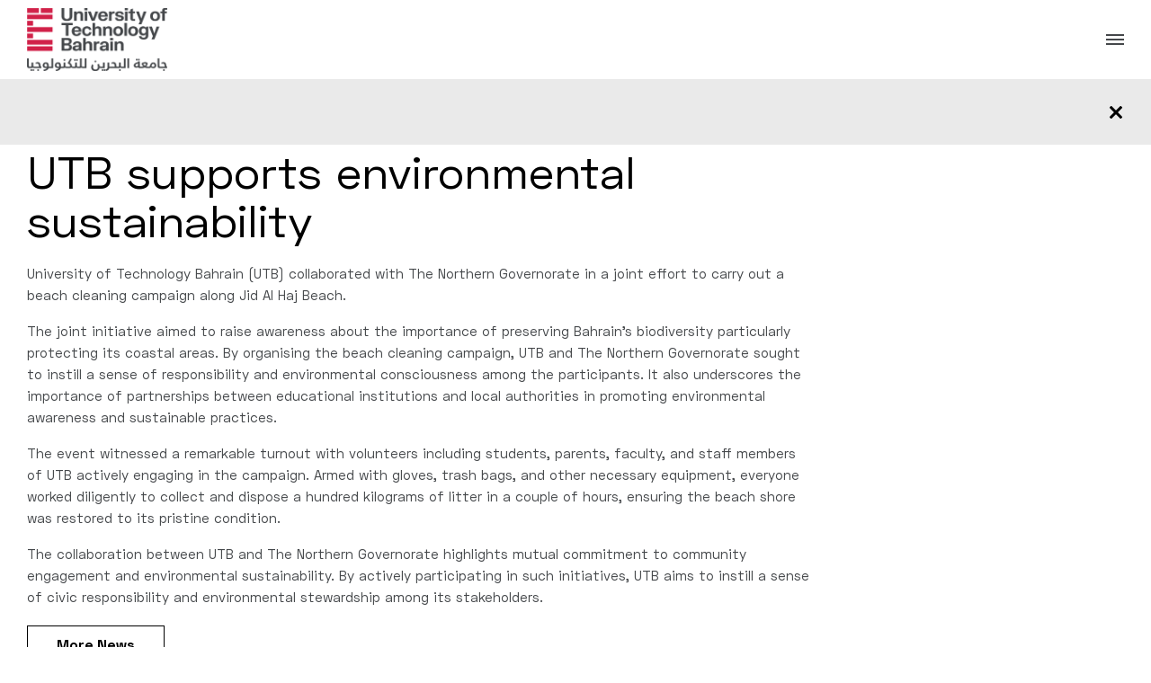

--- FILE ---
content_type: text/html; charset=UTF-8
request_url: https://www.utb.edu.bh/utb-supports-environmental-sustainable-practices/
body_size: 15213
content:

<!doctype html>
<html lang="en">
<head>
    <meta charset="UTF-8">
    <meta name="viewport"
          content="width=device-width, user-scalable=no, initial-scale=1.0, maximum-scale=1.0, minimum-scale=1.0">
    <meta http-equiv="X-UA-Compatible" content="ie=edge">
    <title>UTB supports environmental sustainability - UTB</title>
    <title>UTB supports environmental sustainability - UTB</title>

		<!-- All in One SEO 4.9.3 - aioseo.com -->
	<meta name="description" content="News From what inspires you, to what you&#039;ll inspire next_" />
	<meta name="robots" content="max-image-preview:large" />
	<meta name="author" content="Amer Bittar"/>
	<link rel="canonical" href="https://www.utb.edu.bh/utb-supports-environmental-sustainable-practices/" />
	<link rel="next" href="https://www.utb.edu.bh/utb-supports-environmental-sustainable-practices/page/2/" />
	<meta name="generator" content="All in One SEO (AIOSEO) 4.9.3" />
		<meta property="og:locale" content="en_US" />
		<meta property="og:site_name" content="News - UTB" />
		<meta property="og:type" content="website" />
		<meta property="og:title" content="News - UTB" />
		<meta property="og:description" content="News From what inspires you, to what you&#039;ll inspire next_" />
		<meta property="og:url" content="https://www.utb.edu.bh/utb-supports-environmental-sustainable-practices/" />
		<meta property="og:image" content="https://www.utb.edu.bh/wp-content/uploads/2022/01/Logo_Red.png" />
		<meta property="og:image:secure_url" content="https://www.utb.edu.bh/wp-content/uploads/2022/01/Logo_Red.png" />
		<meta property="og:image:width" content="1080" />
		<meta property="og:image:height" content="1080" />
		<meta name="twitter:card" content="summary_large_image" />
		<meta name="twitter:site" content="@utb_bahrain" />
		<meta name="twitter:title" content="News - UTB" />
		<meta name="twitter:description" content="News From what inspires you, to what you&#039;ll inspire next_" />
		<meta name="twitter:creator" content="@utb_bahrain" />
		<meta name="twitter:image" content="https://www.utb.edu.bh/wp-content/uploads/2022/01/Logo_Red.png" />
		<script type="application/ld+json" class="aioseo-schema">
			{"@context":"https:\/\/schema.org","@graph":[{"@type":"BreadcrumbList","@id":"https:\/\/www.utb.edu.bh\/utb-supports-environmental-sustainable-practices\/#breadcrumblist","itemListElement":[{"@type":"ListItem","@id":"https:\/\/www.utb.edu.bh#listItem","position":1,"name":"Home"}]},{"@type":"CollectionPage","@id":"https:\/\/www.utb.edu.bh\/utb-supports-environmental-sustainable-practices\/#collectionpage","url":"https:\/\/www.utb.edu.bh\/utb-supports-environmental-sustainable-practices\/","name":"News - UTB","description":"News From what inspires you, to what you'll inspire next_","inLanguage":"en-US","isPartOf":{"@id":"https:\/\/www.utb.edu.bh\/#website"},"breadcrumb":{"@id":"https:\/\/www.utb.edu.bh\/utb-supports-environmental-sustainable-practices\/#breadcrumblist"}},{"@type":"Organization","@id":"https:\/\/www.utb.edu.bh\/#organization","name":"UTB","description":"From what inspires you, to what you'll inspire next_","url":"https:\/\/www.utb.edu.bh\/","logo":{"@type":"ImageObject","url":"https:\/\/www.utb.edu.bh\/wp-content\/uploads\/2024\/08\/UTB-logo-color-variations-01.png","@id":"https:\/\/www.utb.edu.bh\/utb-supports-environmental-sustainable-practices\/#organizationLogo","width":2482,"height":1182},"image":{"@id":"https:\/\/www.utb.edu.bh\/utb-supports-environmental-sustainable-practices\/#organizationLogo"},"sameAs":["https:\/\/www.facebook.com\/UTB.BAHRAIN\/","https:\/\/x.com\/utb_bahrain\/","https:\/\/www.instagram.com\/utb_bahrain\/","https:\/\/www.tiktok.com\/@utb_bahrain","https:\/\/www.youtube.com\/@utb_bahrain","https:\/\/www.linkedin.com\/school\/utbbahrain\/","https:\/\/wa.me\/17787979","https:\/\/www.threads.net\/@utb_bahrain"]},{"@type":"WebSite","@id":"https:\/\/www.utb.edu.bh\/#website","url":"https:\/\/www.utb.edu.bh\/","name":"UTB","description":"From what inspires you, to what you'll inspire next_","inLanguage":"en-US","publisher":{"@id":"https:\/\/www.utb.edu.bh\/#organization"}}]}
		</script>
		<!-- All in One SEO -->

		<!-- This site uses the Google Analytics by MonsterInsights plugin v9.11.1 - Using Analytics tracking - https://www.monsterinsights.com/ -->
							<script src="//www.googletagmanager.com/gtag/js?id=G-2W6YMQE3S1"  data-cfasync="false" data-wpfc-render="false" type="text/javascript" async></script>
			<script data-cfasync="false" data-wpfc-render="false" type="text/javascript">
				var mi_version = '9.11.1';
				var mi_track_user = true;
				var mi_no_track_reason = '';
								var MonsterInsightsDefaultLocations = {"page_location":"https:\/\/www.utb.edu.bh\/utb-supports-environmental-sustainable-practices\/"};
								if ( typeof MonsterInsightsPrivacyGuardFilter === 'function' ) {
					var MonsterInsightsLocations = (typeof MonsterInsightsExcludeQuery === 'object') ? MonsterInsightsPrivacyGuardFilter( MonsterInsightsExcludeQuery ) : MonsterInsightsPrivacyGuardFilter( MonsterInsightsDefaultLocations );
				} else {
					var MonsterInsightsLocations = (typeof MonsterInsightsExcludeQuery === 'object') ? MonsterInsightsExcludeQuery : MonsterInsightsDefaultLocations;
				}

								var disableStrs = [
										'ga-disable-G-2W6YMQE3S1',
									];

				/* Function to detect opted out users */
				function __gtagTrackerIsOptedOut() {
					for (var index = 0; index < disableStrs.length; index++) {
						if (document.cookie.indexOf(disableStrs[index] + '=true') > -1) {
							return true;
						}
					}

					return false;
				}

				/* Disable tracking if the opt-out cookie exists. */
				if (__gtagTrackerIsOptedOut()) {
					for (var index = 0; index < disableStrs.length; index++) {
						window[disableStrs[index]] = true;
					}
				}

				/* Opt-out function */
				function __gtagTrackerOptout() {
					for (var index = 0; index < disableStrs.length; index++) {
						document.cookie = disableStrs[index] + '=true; expires=Thu, 31 Dec 2099 23:59:59 UTC; path=/';
						window[disableStrs[index]] = true;
					}
				}

				if ('undefined' === typeof gaOptout) {
					function gaOptout() {
						__gtagTrackerOptout();
					}
				}
								window.dataLayer = window.dataLayer || [];

				window.MonsterInsightsDualTracker = {
					helpers: {},
					trackers: {},
				};
				if (mi_track_user) {
					function __gtagDataLayer() {
						dataLayer.push(arguments);
					}

					function __gtagTracker(type, name, parameters) {
						if (!parameters) {
							parameters = {};
						}

						if (parameters.send_to) {
							__gtagDataLayer.apply(null, arguments);
							return;
						}

						if (type === 'event') {
														parameters.send_to = monsterinsights_frontend.v4_id;
							var hookName = name;
							if (typeof parameters['event_category'] !== 'undefined') {
								hookName = parameters['event_category'] + ':' + name;
							}

							if (typeof MonsterInsightsDualTracker.trackers[hookName] !== 'undefined') {
								MonsterInsightsDualTracker.trackers[hookName](parameters);
							} else {
								__gtagDataLayer('event', name, parameters);
							}
							
						} else {
							__gtagDataLayer.apply(null, arguments);
						}
					}

					__gtagTracker('js', new Date());
					__gtagTracker('set', {
						'developer_id.dZGIzZG': true,
											});
					if ( MonsterInsightsLocations.page_location ) {
						__gtagTracker('set', MonsterInsightsLocations);
					}
										__gtagTracker('config', 'G-2W6YMQE3S1', {"forceSSL":"true","link_attribution":"true"} );
										window.gtag = __gtagTracker;										(function () {
						/* https://developers.google.com/analytics/devguides/collection/analyticsjs/ */
						/* ga and __gaTracker compatibility shim. */
						var noopfn = function () {
							return null;
						};
						var newtracker = function () {
							return new Tracker();
						};
						var Tracker = function () {
							return null;
						};
						var p = Tracker.prototype;
						p.get = noopfn;
						p.set = noopfn;
						p.send = function () {
							var args = Array.prototype.slice.call(arguments);
							args.unshift('send');
							__gaTracker.apply(null, args);
						};
						var __gaTracker = function () {
							var len = arguments.length;
							if (len === 0) {
								return;
							}
							var f = arguments[len - 1];
							if (typeof f !== 'object' || f === null || typeof f.hitCallback !== 'function') {
								if ('send' === arguments[0]) {
									var hitConverted, hitObject = false, action;
									if ('event' === arguments[1]) {
										if ('undefined' !== typeof arguments[3]) {
											hitObject = {
												'eventAction': arguments[3],
												'eventCategory': arguments[2],
												'eventLabel': arguments[4],
												'value': arguments[5] ? arguments[5] : 1,
											}
										}
									}
									if ('pageview' === arguments[1]) {
										if ('undefined' !== typeof arguments[2]) {
											hitObject = {
												'eventAction': 'page_view',
												'page_path': arguments[2],
											}
										}
									}
									if (typeof arguments[2] === 'object') {
										hitObject = arguments[2];
									}
									if (typeof arguments[5] === 'object') {
										Object.assign(hitObject, arguments[5]);
									}
									if ('undefined' !== typeof arguments[1].hitType) {
										hitObject = arguments[1];
										if ('pageview' === hitObject.hitType) {
											hitObject.eventAction = 'page_view';
										}
									}
									if (hitObject) {
										action = 'timing' === arguments[1].hitType ? 'timing_complete' : hitObject.eventAction;
										hitConverted = mapArgs(hitObject);
										__gtagTracker('event', action, hitConverted);
									}
								}
								return;
							}

							function mapArgs(args) {
								var arg, hit = {};
								var gaMap = {
									'eventCategory': 'event_category',
									'eventAction': 'event_action',
									'eventLabel': 'event_label',
									'eventValue': 'event_value',
									'nonInteraction': 'non_interaction',
									'timingCategory': 'event_category',
									'timingVar': 'name',
									'timingValue': 'value',
									'timingLabel': 'event_label',
									'page': 'page_path',
									'location': 'page_location',
									'title': 'page_title',
									'referrer' : 'page_referrer',
								};
								for (arg in args) {
																		if (!(!args.hasOwnProperty(arg) || !gaMap.hasOwnProperty(arg))) {
										hit[gaMap[arg]] = args[arg];
									} else {
										hit[arg] = args[arg];
									}
								}
								return hit;
							}

							try {
								f.hitCallback();
							} catch (ex) {
							}
						};
						__gaTracker.create = newtracker;
						__gaTracker.getByName = newtracker;
						__gaTracker.getAll = function () {
							return [];
						};
						__gaTracker.remove = noopfn;
						__gaTracker.loaded = true;
						window['__gaTracker'] = __gaTracker;
					})();
									} else {
										console.log("");
					(function () {
						function __gtagTracker() {
							return null;
						}

						window['__gtagTracker'] = __gtagTracker;
						window['gtag'] = __gtagTracker;
					})();
									}
			</script>
							<!-- / Google Analytics by MonsterInsights -->
		<style id='wp-img-auto-sizes-contain-inline-css' type='text/css'>
img:is([sizes=auto i],[sizes^="auto," i]){contain-intrinsic-size:3000px 1500px}
/*# sourceURL=wp-img-auto-sizes-contain-inline-css */
</style>
<style id='wp-block-library-inline-css' type='text/css'>
:root{--wp-block-synced-color:#7a00df;--wp-block-synced-color--rgb:122,0,223;--wp-bound-block-color:var(--wp-block-synced-color);--wp-editor-canvas-background:#ddd;--wp-admin-theme-color:#007cba;--wp-admin-theme-color--rgb:0,124,186;--wp-admin-theme-color-darker-10:#006ba1;--wp-admin-theme-color-darker-10--rgb:0,107,160.5;--wp-admin-theme-color-darker-20:#005a87;--wp-admin-theme-color-darker-20--rgb:0,90,135;--wp-admin-border-width-focus:2px}@media (min-resolution:192dpi){:root{--wp-admin-border-width-focus:1.5px}}.wp-element-button{cursor:pointer}:root .has-very-light-gray-background-color{background-color:#eee}:root .has-very-dark-gray-background-color{background-color:#313131}:root .has-very-light-gray-color{color:#eee}:root .has-very-dark-gray-color{color:#313131}:root .has-vivid-green-cyan-to-vivid-cyan-blue-gradient-background{background:linear-gradient(135deg,#00d084,#0693e3)}:root .has-purple-crush-gradient-background{background:linear-gradient(135deg,#34e2e4,#4721fb 50%,#ab1dfe)}:root .has-hazy-dawn-gradient-background{background:linear-gradient(135deg,#faaca8,#dad0ec)}:root .has-subdued-olive-gradient-background{background:linear-gradient(135deg,#fafae1,#67a671)}:root .has-atomic-cream-gradient-background{background:linear-gradient(135deg,#fdd79a,#004a59)}:root .has-nightshade-gradient-background{background:linear-gradient(135deg,#330968,#31cdcf)}:root .has-midnight-gradient-background{background:linear-gradient(135deg,#020381,#2874fc)}:root{--wp--preset--font-size--normal:16px;--wp--preset--font-size--huge:42px}.has-regular-font-size{font-size:1em}.has-larger-font-size{font-size:2.625em}.has-normal-font-size{font-size:var(--wp--preset--font-size--normal)}.has-huge-font-size{font-size:var(--wp--preset--font-size--huge)}.has-text-align-center{text-align:center}.has-text-align-left{text-align:left}.has-text-align-right{text-align:right}.has-fit-text{white-space:nowrap!important}#end-resizable-editor-section{display:none}.aligncenter{clear:both}.items-justified-left{justify-content:flex-start}.items-justified-center{justify-content:center}.items-justified-right{justify-content:flex-end}.items-justified-space-between{justify-content:space-between}.screen-reader-text{border:0;clip-path:inset(50%);height:1px;margin:-1px;overflow:hidden;padding:0;position:absolute;width:1px;word-wrap:normal!important}.screen-reader-text:focus{background-color:#ddd;clip-path:none;color:#444;display:block;font-size:1em;height:auto;left:5px;line-height:normal;padding:15px 23px 14px;text-decoration:none;top:5px;width:auto;z-index:100000}html :where(.has-border-color){border-style:solid}html :where([style*=border-top-color]){border-top-style:solid}html :where([style*=border-right-color]){border-right-style:solid}html :where([style*=border-bottom-color]){border-bottom-style:solid}html :where([style*=border-left-color]){border-left-style:solid}html :where([style*=border-width]){border-style:solid}html :where([style*=border-top-width]){border-top-style:solid}html :where([style*=border-right-width]){border-right-style:solid}html :where([style*=border-bottom-width]){border-bottom-style:solid}html :where([style*=border-left-width]){border-left-style:solid}html :where(img[class*=wp-image-]){height:auto;max-width:100%}:where(figure){margin:0 0 1em}html :where(.is-position-sticky){--wp-admin--admin-bar--position-offset:var(--wp-admin--admin-bar--height,0px)}@media screen and (max-width:600px){html :where(.is-position-sticky){--wp-admin--admin-bar--position-offset:0px}}

/*# sourceURL=wp-block-library-inline-css */
</style><style id='wp-block-image-inline-css' type='text/css'>
.wp-block-image>a,.wp-block-image>figure>a{display:inline-block}.wp-block-image img{box-sizing:border-box;height:auto;max-width:100%;vertical-align:bottom}@media not (prefers-reduced-motion){.wp-block-image img.hide{visibility:hidden}.wp-block-image img.show{animation:show-content-image .4s}}.wp-block-image[style*=border-radius] img,.wp-block-image[style*=border-radius]>a{border-radius:inherit}.wp-block-image.has-custom-border img{box-sizing:border-box}.wp-block-image.aligncenter{text-align:center}.wp-block-image.alignfull>a,.wp-block-image.alignwide>a{width:100%}.wp-block-image.alignfull img,.wp-block-image.alignwide img{height:auto;width:100%}.wp-block-image .aligncenter,.wp-block-image .alignleft,.wp-block-image .alignright,.wp-block-image.aligncenter,.wp-block-image.alignleft,.wp-block-image.alignright{display:table}.wp-block-image .aligncenter>figcaption,.wp-block-image .alignleft>figcaption,.wp-block-image .alignright>figcaption,.wp-block-image.aligncenter>figcaption,.wp-block-image.alignleft>figcaption,.wp-block-image.alignright>figcaption{caption-side:bottom;display:table-caption}.wp-block-image .alignleft{float:left;margin:.5em 1em .5em 0}.wp-block-image .alignright{float:right;margin:.5em 0 .5em 1em}.wp-block-image .aligncenter{margin-left:auto;margin-right:auto}.wp-block-image :where(figcaption){margin-bottom:1em;margin-top:.5em}.wp-block-image.is-style-circle-mask img{border-radius:9999px}@supports ((-webkit-mask-image:none) or (mask-image:none)) or (-webkit-mask-image:none){.wp-block-image.is-style-circle-mask img{border-radius:0;-webkit-mask-image:url('data:image/svg+xml;utf8,<svg viewBox="0 0 100 100" xmlns="http://www.w3.org/2000/svg"><circle cx="50" cy="50" r="50"/></svg>');mask-image:url('data:image/svg+xml;utf8,<svg viewBox="0 0 100 100" xmlns="http://www.w3.org/2000/svg"><circle cx="50" cy="50" r="50"/></svg>');mask-mode:alpha;-webkit-mask-position:center;mask-position:center;-webkit-mask-repeat:no-repeat;mask-repeat:no-repeat;-webkit-mask-size:contain;mask-size:contain}}:root :where(.wp-block-image.is-style-rounded img,.wp-block-image .is-style-rounded img){border-radius:9999px}.wp-block-image figure{margin:0}.wp-lightbox-container{display:flex;flex-direction:column;position:relative}.wp-lightbox-container img{cursor:zoom-in}.wp-lightbox-container img:hover+button{opacity:1}.wp-lightbox-container button{align-items:center;backdrop-filter:blur(16px) saturate(180%);background-color:#5a5a5a40;border:none;border-radius:4px;cursor:zoom-in;display:flex;height:20px;justify-content:center;opacity:0;padding:0;position:absolute;right:16px;text-align:center;top:16px;width:20px;z-index:100}@media not (prefers-reduced-motion){.wp-lightbox-container button{transition:opacity .2s ease}}.wp-lightbox-container button:focus-visible{outline:3px auto #5a5a5a40;outline:3px auto -webkit-focus-ring-color;outline-offset:3px}.wp-lightbox-container button:hover{cursor:pointer;opacity:1}.wp-lightbox-container button:focus{opacity:1}.wp-lightbox-container button:focus,.wp-lightbox-container button:hover,.wp-lightbox-container button:not(:hover):not(:active):not(.has-background){background-color:#5a5a5a40;border:none}.wp-lightbox-overlay{box-sizing:border-box;cursor:zoom-out;height:100vh;left:0;overflow:hidden;position:fixed;top:0;visibility:hidden;width:100%;z-index:100000}.wp-lightbox-overlay .close-button{align-items:center;cursor:pointer;display:flex;justify-content:center;min-height:40px;min-width:40px;padding:0;position:absolute;right:calc(env(safe-area-inset-right) + 16px);top:calc(env(safe-area-inset-top) + 16px);z-index:5000000}.wp-lightbox-overlay .close-button:focus,.wp-lightbox-overlay .close-button:hover,.wp-lightbox-overlay .close-button:not(:hover):not(:active):not(.has-background){background:none;border:none}.wp-lightbox-overlay .lightbox-image-container{height:var(--wp--lightbox-container-height);left:50%;overflow:hidden;position:absolute;top:50%;transform:translate(-50%,-50%);transform-origin:top left;width:var(--wp--lightbox-container-width);z-index:9999999999}.wp-lightbox-overlay .wp-block-image{align-items:center;box-sizing:border-box;display:flex;height:100%;justify-content:center;margin:0;position:relative;transform-origin:0 0;width:100%;z-index:3000000}.wp-lightbox-overlay .wp-block-image img{height:var(--wp--lightbox-image-height);min-height:var(--wp--lightbox-image-height);min-width:var(--wp--lightbox-image-width);width:var(--wp--lightbox-image-width)}.wp-lightbox-overlay .wp-block-image figcaption{display:none}.wp-lightbox-overlay button{background:none;border:none}.wp-lightbox-overlay .scrim{background-color:#fff;height:100%;opacity:.9;position:absolute;width:100%;z-index:2000000}.wp-lightbox-overlay.active{visibility:visible}@media not (prefers-reduced-motion){.wp-lightbox-overlay.active{animation:turn-on-visibility .25s both}.wp-lightbox-overlay.active img{animation:turn-on-visibility .35s both}.wp-lightbox-overlay.show-closing-animation:not(.active){animation:turn-off-visibility .35s both}.wp-lightbox-overlay.show-closing-animation:not(.active) img{animation:turn-off-visibility .25s both}.wp-lightbox-overlay.zoom.active{animation:none;opacity:1;visibility:visible}.wp-lightbox-overlay.zoom.active .lightbox-image-container{animation:lightbox-zoom-in .4s}.wp-lightbox-overlay.zoom.active .lightbox-image-container img{animation:none}.wp-lightbox-overlay.zoom.active .scrim{animation:turn-on-visibility .4s forwards}.wp-lightbox-overlay.zoom.show-closing-animation:not(.active){animation:none}.wp-lightbox-overlay.zoom.show-closing-animation:not(.active) .lightbox-image-container{animation:lightbox-zoom-out .4s}.wp-lightbox-overlay.zoom.show-closing-animation:not(.active) .lightbox-image-container img{animation:none}.wp-lightbox-overlay.zoom.show-closing-animation:not(.active) .scrim{animation:turn-off-visibility .4s forwards}}@keyframes show-content-image{0%{visibility:hidden}99%{visibility:hidden}to{visibility:visible}}@keyframes turn-on-visibility{0%{opacity:0}to{opacity:1}}@keyframes turn-off-visibility{0%{opacity:1;visibility:visible}99%{opacity:0;visibility:visible}to{opacity:0;visibility:hidden}}@keyframes lightbox-zoom-in{0%{transform:translate(calc((-100vw + var(--wp--lightbox-scrollbar-width))/2 + var(--wp--lightbox-initial-left-position)),calc(-50vh + var(--wp--lightbox-initial-top-position))) scale(var(--wp--lightbox-scale))}to{transform:translate(-50%,-50%) scale(1)}}@keyframes lightbox-zoom-out{0%{transform:translate(-50%,-50%) scale(1);visibility:visible}99%{visibility:visible}to{transform:translate(calc((-100vw + var(--wp--lightbox-scrollbar-width))/2 + var(--wp--lightbox-initial-left-position)),calc(-50vh + var(--wp--lightbox-initial-top-position))) scale(var(--wp--lightbox-scale));visibility:hidden}}
/*# sourceURL=https://www.utb.edu.bh/wp-includes/blocks/image/style.min.css */
</style>
<style id='global-styles-inline-css' type='text/css'>
:root{--wp--preset--aspect-ratio--square: 1;--wp--preset--aspect-ratio--4-3: 4/3;--wp--preset--aspect-ratio--3-4: 3/4;--wp--preset--aspect-ratio--3-2: 3/2;--wp--preset--aspect-ratio--2-3: 2/3;--wp--preset--aspect-ratio--16-9: 16/9;--wp--preset--aspect-ratio--9-16: 9/16;--wp--preset--color--black: #000000;--wp--preset--color--cyan-bluish-gray: #abb8c3;--wp--preset--color--white: #ffffff;--wp--preset--color--pale-pink: #f78da7;--wp--preset--color--vivid-red: #cf2e2e;--wp--preset--color--luminous-vivid-orange: #ff6900;--wp--preset--color--luminous-vivid-amber: #fcb900;--wp--preset--color--light-green-cyan: #7bdcb5;--wp--preset--color--vivid-green-cyan: #00d084;--wp--preset--color--pale-cyan-blue: #8ed1fc;--wp--preset--color--vivid-cyan-blue: #0693e3;--wp--preset--color--vivid-purple: #9b51e0;--wp--preset--gradient--vivid-cyan-blue-to-vivid-purple: linear-gradient(135deg,rgb(6,147,227) 0%,rgb(155,81,224) 100%);--wp--preset--gradient--light-green-cyan-to-vivid-green-cyan: linear-gradient(135deg,rgb(122,220,180) 0%,rgb(0,208,130) 100%);--wp--preset--gradient--luminous-vivid-amber-to-luminous-vivid-orange: linear-gradient(135deg,rgb(252,185,0) 0%,rgb(255,105,0) 100%);--wp--preset--gradient--luminous-vivid-orange-to-vivid-red: linear-gradient(135deg,rgb(255,105,0) 0%,rgb(207,46,46) 100%);--wp--preset--gradient--very-light-gray-to-cyan-bluish-gray: linear-gradient(135deg,rgb(238,238,238) 0%,rgb(169,184,195) 100%);--wp--preset--gradient--cool-to-warm-spectrum: linear-gradient(135deg,rgb(74,234,220) 0%,rgb(151,120,209) 20%,rgb(207,42,186) 40%,rgb(238,44,130) 60%,rgb(251,105,98) 80%,rgb(254,248,76) 100%);--wp--preset--gradient--blush-light-purple: linear-gradient(135deg,rgb(255,206,236) 0%,rgb(152,150,240) 100%);--wp--preset--gradient--blush-bordeaux: linear-gradient(135deg,rgb(254,205,165) 0%,rgb(254,45,45) 50%,rgb(107,0,62) 100%);--wp--preset--gradient--luminous-dusk: linear-gradient(135deg,rgb(255,203,112) 0%,rgb(199,81,192) 50%,rgb(65,88,208) 100%);--wp--preset--gradient--pale-ocean: linear-gradient(135deg,rgb(255,245,203) 0%,rgb(182,227,212) 50%,rgb(51,167,181) 100%);--wp--preset--gradient--electric-grass: linear-gradient(135deg,rgb(202,248,128) 0%,rgb(113,206,126) 100%);--wp--preset--gradient--midnight: linear-gradient(135deg,rgb(2,3,129) 0%,rgb(40,116,252) 100%);--wp--preset--font-size--small: 13px;--wp--preset--font-size--medium: 20px;--wp--preset--font-size--large: 36px;--wp--preset--font-size--x-large: 42px;--wp--preset--spacing--20: 0.44rem;--wp--preset--spacing--30: 0.67rem;--wp--preset--spacing--40: 1rem;--wp--preset--spacing--50: 1.5rem;--wp--preset--spacing--60: 2.25rem;--wp--preset--spacing--70: 3.38rem;--wp--preset--spacing--80: 5.06rem;--wp--preset--shadow--natural: 6px 6px 9px rgba(0, 0, 0, 0.2);--wp--preset--shadow--deep: 12px 12px 50px rgba(0, 0, 0, 0.4);--wp--preset--shadow--sharp: 6px 6px 0px rgba(0, 0, 0, 0.2);--wp--preset--shadow--outlined: 6px 6px 0px -3px rgb(255, 255, 255), 6px 6px rgb(0, 0, 0);--wp--preset--shadow--crisp: 6px 6px 0px rgb(0, 0, 0);}:where(.is-layout-flex){gap: 0.5em;}:where(.is-layout-grid){gap: 0.5em;}body .is-layout-flex{display: flex;}.is-layout-flex{flex-wrap: wrap;align-items: center;}.is-layout-flex > :is(*, div){margin: 0;}body .is-layout-grid{display: grid;}.is-layout-grid > :is(*, div){margin: 0;}:where(.wp-block-columns.is-layout-flex){gap: 2em;}:where(.wp-block-columns.is-layout-grid){gap: 2em;}:where(.wp-block-post-template.is-layout-flex){gap: 1.25em;}:where(.wp-block-post-template.is-layout-grid){gap: 1.25em;}.has-black-color{color: var(--wp--preset--color--black) !important;}.has-cyan-bluish-gray-color{color: var(--wp--preset--color--cyan-bluish-gray) !important;}.has-white-color{color: var(--wp--preset--color--white) !important;}.has-pale-pink-color{color: var(--wp--preset--color--pale-pink) !important;}.has-vivid-red-color{color: var(--wp--preset--color--vivid-red) !important;}.has-luminous-vivid-orange-color{color: var(--wp--preset--color--luminous-vivid-orange) !important;}.has-luminous-vivid-amber-color{color: var(--wp--preset--color--luminous-vivid-amber) !important;}.has-light-green-cyan-color{color: var(--wp--preset--color--light-green-cyan) !important;}.has-vivid-green-cyan-color{color: var(--wp--preset--color--vivid-green-cyan) !important;}.has-pale-cyan-blue-color{color: var(--wp--preset--color--pale-cyan-blue) !important;}.has-vivid-cyan-blue-color{color: var(--wp--preset--color--vivid-cyan-blue) !important;}.has-vivid-purple-color{color: var(--wp--preset--color--vivid-purple) !important;}.has-black-background-color{background-color: var(--wp--preset--color--black) !important;}.has-cyan-bluish-gray-background-color{background-color: var(--wp--preset--color--cyan-bluish-gray) !important;}.has-white-background-color{background-color: var(--wp--preset--color--white) !important;}.has-pale-pink-background-color{background-color: var(--wp--preset--color--pale-pink) !important;}.has-vivid-red-background-color{background-color: var(--wp--preset--color--vivid-red) !important;}.has-luminous-vivid-orange-background-color{background-color: var(--wp--preset--color--luminous-vivid-orange) !important;}.has-luminous-vivid-amber-background-color{background-color: var(--wp--preset--color--luminous-vivid-amber) !important;}.has-light-green-cyan-background-color{background-color: var(--wp--preset--color--light-green-cyan) !important;}.has-vivid-green-cyan-background-color{background-color: var(--wp--preset--color--vivid-green-cyan) !important;}.has-pale-cyan-blue-background-color{background-color: var(--wp--preset--color--pale-cyan-blue) !important;}.has-vivid-cyan-blue-background-color{background-color: var(--wp--preset--color--vivid-cyan-blue) !important;}.has-vivid-purple-background-color{background-color: var(--wp--preset--color--vivid-purple) !important;}.has-black-border-color{border-color: var(--wp--preset--color--black) !important;}.has-cyan-bluish-gray-border-color{border-color: var(--wp--preset--color--cyan-bluish-gray) !important;}.has-white-border-color{border-color: var(--wp--preset--color--white) !important;}.has-pale-pink-border-color{border-color: var(--wp--preset--color--pale-pink) !important;}.has-vivid-red-border-color{border-color: var(--wp--preset--color--vivid-red) !important;}.has-luminous-vivid-orange-border-color{border-color: var(--wp--preset--color--luminous-vivid-orange) !important;}.has-luminous-vivid-amber-border-color{border-color: var(--wp--preset--color--luminous-vivid-amber) !important;}.has-light-green-cyan-border-color{border-color: var(--wp--preset--color--light-green-cyan) !important;}.has-vivid-green-cyan-border-color{border-color: var(--wp--preset--color--vivid-green-cyan) !important;}.has-pale-cyan-blue-border-color{border-color: var(--wp--preset--color--pale-cyan-blue) !important;}.has-vivid-cyan-blue-border-color{border-color: var(--wp--preset--color--vivid-cyan-blue) !important;}.has-vivid-purple-border-color{border-color: var(--wp--preset--color--vivid-purple) !important;}.has-vivid-cyan-blue-to-vivid-purple-gradient-background{background: var(--wp--preset--gradient--vivid-cyan-blue-to-vivid-purple) !important;}.has-light-green-cyan-to-vivid-green-cyan-gradient-background{background: var(--wp--preset--gradient--light-green-cyan-to-vivid-green-cyan) !important;}.has-luminous-vivid-amber-to-luminous-vivid-orange-gradient-background{background: var(--wp--preset--gradient--luminous-vivid-amber-to-luminous-vivid-orange) !important;}.has-luminous-vivid-orange-to-vivid-red-gradient-background{background: var(--wp--preset--gradient--luminous-vivid-orange-to-vivid-red) !important;}.has-very-light-gray-to-cyan-bluish-gray-gradient-background{background: var(--wp--preset--gradient--very-light-gray-to-cyan-bluish-gray) !important;}.has-cool-to-warm-spectrum-gradient-background{background: var(--wp--preset--gradient--cool-to-warm-spectrum) !important;}.has-blush-light-purple-gradient-background{background: var(--wp--preset--gradient--blush-light-purple) !important;}.has-blush-bordeaux-gradient-background{background: var(--wp--preset--gradient--blush-bordeaux) !important;}.has-luminous-dusk-gradient-background{background: var(--wp--preset--gradient--luminous-dusk) !important;}.has-pale-ocean-gradient-background{background: var(--wp--preset--gradient--pale-ocean) !important;}.has-electric-grass-gradient-background{background: var(--wp--preset--gradient--electric-grass) !important;}.has-midnight-gradient-background{background: var(--wp--preset--gradient--midnight) !important;}.has-small-font-size{font-size: var(--wp--preset--font-size--small) !important;}.has-medium-font-size{font-size: var(--wp--preset--font-size--medium) !important;}.has-large-font-size{font-size: var(--wp--preset--font-size--large) !important;}.has-x-large-font-size{font-size: var(--wp--preset--font-size--x-large) !important;}
/*# sourceURL=global-styles-inline-css */
</style>

<style id='classic-theme-styles-inline-css' type='text/css'>
/*! This file is auto-generated */
.wp-block-button__link{color:#fff;background-color:#32373c;border-radius:9999px;box-shadow:none;text-decoration:none;padding:calc(.667em + 2px) calc(1.333em + 2px);font-size:1.125em}.wp-block-file__button{background:#32373c;color:#fff;text-decoration:none}
/*# sourceURL=/wp-includes/css/classic-themes.min.css */
</style>
<link rel='stylesheet' id='main-css-css' href='https://www.utb.edu.bh/wp-content/themes/utb/style.css' type='text/css' media='' />
<link rel='stylesheet' id='newsletter-css' href='https://www.utb.edu.bh/wp-content/plugins/newsletter/style.css?ver=9.1.1' type='text/css' media='all' />
<script type="text/javascript" src="https://www.utb.edu.bh/wp-content/plugins/google-analytics-for-wordpress/assets/js/frontend-gtag.min.js?ver=9.11.1" id="monsterinsights-frontend-script-js" async="async" data-wp-strategy="async"></script>
<script data-cfasync="false" data-wpfc-render="false" type="text/javascript" id='monsterinsights-frontend-script-js-extra'>/* <![CDATA[ */
var monsterinsights_frontend = {"js_events_tracking":"true","download_extensions":"doc,pdf,ppt,zip,xls,docx,pptx,xlsx","inbound_paths":"[{\"path\":\"\\\/go\\\/\",\"label\":\"affiliate\"},{\"path\":\"\\\/recommend\\\/\",\"label\":\"affiliate\"}]","home_url":"https:\/\/www.utb.edu.bh","hash_tracking":"false","v4_id":"G-2W6YMQE3S1"};/* ]]> */
</script>
<script type="text/javascript" src="https://code.jquery.com/jquery-3.1.1.min.js?ver=3.1.1" id="jquery-js"></script>
<script type="text/javascript" id="ajax-blog-js-extra">
/* <![CDATA[ */
var blog_params = {"ajaxurl":"https://www.utb.edu.bh/wp-admin/admin-ajax.php","posts":"{\"posts_per_page\":9,\"orderby\":\"date\",\"post_type\":\"post\",\"error\":\"\",\"m\":\"\",\"p\":0,\"post_parent\":\"\",\"subpost\":\"\",\"subpost_id\":\"\",\"attachment\":\"\",\"attachment_id\":0,\"name\":\"\",\"pagename\":\"\",\"page_id\":0,\"second\":\"\",\"minute\":\"\",\"hour\":\"\",\"day\":0,\"monthnum\":0,\"year\":0,\"w\":0,\"category_name\":\"\",\"tag\":\"\",\"cat\":\"\",\"tag_id\":\"\",\"author\":\"\",\"author_name\":\"\",\"feed\":\"\",\"tb\":\"\",\"paged\":0,\"meta_key\":\"\",\"meta_value\":\"\",\"preview\":\"\",\"s\":\"\",\"sentence\":\"\",\"title\":\"\",\"fields\":\"all\",\"menu_order\":\"\",\"embed\":\"\",\"category__in\":[],\"category__not_in\":[],\"category__and\":[],\"post__in\":[],\"post__not_in\":[],\"post_name__in\":[],\"tag__in\":[],\"tag__not_in\":[],\"tag__and\":[],\"tag_slug__in\":[],\"tag_slug__and\":[],\"post_parent__in\":[],\"post_parent__not_in\":[],\"author__in\":[],\"author__not_in\":[],\"search_columns\":[],\"ignore_sticky_posts\":false,\"suppress_filters\":false,\"cache_results\":true,\"update_post_term_cache\":true,\"update_menu_item_cache\":false,\"lazy_load_term_meta\":true,\"update_post_meta_cache\":true,\"nopaging\":false,\"comments_per_page\":\"50\",\"no_found_rows\":false,\"order\":\"DESC\"}","current_page":"1","max_page":"23"};
//# sourceURL=ajax-blog-js-extra
/* ]]> */
</script>
<script type="text/javascript" src="https://www.utb.edu.bh/wp-content/themes/utb/js/news-load-more.js?ver=6.9" id="ajax-blog-js"></script>
<script type="text/javascript" id="ajax-relationship-js-extra">
/* <![CDATA[ */
var relationship_params = {"ajaxurl":"https://www.utb.edu.bh/wp-admin/admin-ajax.php","current_page":"1"};
//# sourceURL=ajax-relationship-js-extra
/* ]]> */
</script>
<script type="text/javascript" src="https://www.utb.edu.bh/wp-content/themes/utb/js/ajax-relationship-load-more.js?ver=6.9" id="ajax-relationship-js"></script>
<script type="text/javascript" id="ajax-clubs-js-extra">
/* <![CDATA[ */
var clubs_params = {"ajaxurl":"https://www.utb.edu.bh/wp-admin/admin-ajax.php","current_page":"1"};
//# sourceURL=ajax-clubs-js-extra
/* ]]> */
</script>
<script type="text/javascript" src="https://www.utb.edu.bh/wp-content/themes/utb/js/ajax-clubs-load-more.js?ver=6.9" id="ajax-clubs-js"></script>
<link rel="icon" href="https://www.utb.edu.bh/wp-content/uploads/2022/01/cropped-Logo_Red-32x32.png" sizes="32x32" />
<link rel="icon" href="https://www.utb.edu.bh/wp-content/uploads/2022/01/cropped-Logo_Red-192x192.png" sizes="192x192" />
<link rel="apple-touch-icon" href="https://www.utb.edu.bh/wp-content/uploads/2022/01/cropped-Logo_Red-180x180.png" />
<meta name="msapplication-TileImage" content="https://www.utb.edu.bh/wp-content/uploads/2022/01/cropped-Logo_Red-270x270.png" />
		<style type="text/css" id="wp-custom-css">
			@media only screen and (max-width: 720px) {
	.hustle-ui.module_id_16 .hustle-layout .hustle-image img {	width:60%;
	}
	.hustle-ui.module_id_16 .hustle-layout {
		background-color:#fff;
	}
}
	.hustle-ui.module_id_17 .hustle-subtitle {
	font-family: "Grotesk" !important;
}
	.hustle-ui.module_id_17 .hustle-title {
	font-family: 'Grotesk' !important;
}

	.hustle-ui.module_id_17 .hustle-group-content p {
	font-family: "Grotesk" !important;
}

	.hustle-ui.module_id_17 .hustle-cta-container a {
	font-family: "Grotesk" !important;
}

@media only screen and (max-width: 720px) {
.hustle-ui.module_id_17 .hustle-layout .hustle-image img {	
    width: 92% ; 
    max-width: unset;
    height: 100%;
    display: block;
    position: absolute;
    object-fit: cover;
		margin: auto;
	  position: relative;
}
	}


.academics-cards__img:after {
    position: absolute;
    content: '';
    top: 0;
    left: 0;
    width: 100%;
    height: 100%;
    box-sizing: border-box;
    transition: linear .2s;
    background: linear-gradient(180deg, rgba(0, 0, 0, 0) 100%, #000 100%);
}
		</style>
		<link rel='stylesheet' id='joinchat-css' href='https://www.utb.edu.bh/wp-content/plugins/creame-whatsapp-me/public/css/joinchat.min.css?ver=6.0.10' type='text/css' media='all' />
<style id='joinchat-inline-css' type='text/css'>
.joinchat{--ch:142;--cs:70%;--cl:49%;--bw:1}
/*# sourceURL=joinchat-inline-css */
</style>
</head>
<body>
<header class="header" id="header">
    <div class="header__fader js-menu-close"></div>
    <div class="header__container container">
        <div class="header__logo">
            <a href="/">
                <img width="1496" height="665" src="https://www.utb.edu.bh/wp-content/uploads/2025/12/UTB-logo-main.png" class="attachment-full size-full" alt="" decoding="async" loading="lazy" srcset="https://www.utb.edu.bh/wp-content/uploads/2025/12/UTB-logo-main.png 1496w, https://www.utb.edu.bh/wp-content/uploads/2025/12/UTB-logo-main-300x133.png 300w, https://www.utb.edu.bh/wp-content/uploads/2025/12/UTB-logo-main-1024x455.png 1024w, https://www.utb.edu.bh/wp-content/uploads/2025/12/UTB-logo-main-768x341.png 768w, https://www.utb.edu.bh/wp-content/uploads/2025/12/UTB-logo-main-1320x587.png 1320w" sizes="auto, (max-width: 1496px) 100vw, 1496px" />            </a>
        </div>
        <div class="header__wrapper">
                        <nav class="header__nav">
                <button class="header__close-nav js-menu-close"></button>
                <ul class="header__menu">
                                                            <li class="header__with-submenu">
                                <div class="header__item">
                                    <a href="#" target="">Apply</a>
                                </div>
                                <div class="header__submenu header__submenu--right">
                                                                            <ul>
                                                                                            <li class="header__item-submenu
                                                 header__item-submenu--main                                                                                                                                                 ">
                                                                                                        <a href="https://www.utb.edu.bh/undergraduate-students/" target="" >
                                                        Undergraduate Students                                                    </a>
                                                                                                    </li>
                                                                                            <li class="header__item-submenu
                                                 header__item-submenu--main                                                                                                                                                 ">
                                                                                                        <a href="https://www.utb.edu.bh/postgraduate-students/" target="" >
                                                        Postgraduate Students                                                    </a>
                                                                                                    </li>
                                                                                            <li class="header__item-submenu
                                                 header__item-submenu--main                                                                                                                                                 ">
                                                                                                        <a href="https://www.utb.edu.bh/international-students/" target="" >
                                                        International Students                                                    </a>
                                                                                                    </li>
                                                                                            <li class="header__item-submenu
                                                 header__item-submenu--main                                                                                                                                                 ">
                                                                                                        <a href="https://www.utb.edu.bh/appeal-system-for-access-and-transfer-from-other-university/" target="" >
                                                        Transfer Students                                                    </a>
                                                                                                    </li>
                                                                                            <li class="header__item-submenu
                                                 header__item-submenu--main                                                                                                                                                 ">
                                                                                                        <a href="https://www.utb.edu.bh/foundation-students/" target="" >
                                                        NCUK Foundation Students                                                    </a>
                                                                                                    </li>
                                                                                            <li class="header__item-submenu
                                                 header__item-submenu--main                                                                                                                                                 ">
                                                                                                        <a href="https://www.utb.edu.bh/special-need-applicants/" target="" >
                                                        Students with SEN                                                    </a>
                                                                                                    </li>
                                                                                    </ul>
                                                                    </div>
                            </li>
                                                                                <li class="header__with-submenu">
                                <div class="header__item">
                                    <a href="#" target="">Academics</a>
                                </div>
                                <div class="header__submenu header__submenu--right">
                                                                            <ul>
                                                                                            <li class="header__item-submenu
                                                 header__item-submenu--main                                                                                                                                                 ">
                                                                                                        <a href="https://www.utb.edu.bh/college-of-administrative-and-financial-sciences/" target="" >
                                                        College of Administrative and Financial Sciences                                                    </a>
                                                                                                    </li>
                                                                                            <li class="header__item-submenu
                                                                                                                                                                                                ">
                                                                                                        <a href="https://www.utb.edu.bh/college-course/bachelor-of-science-in-accounting-and-finance/" target="" >
                                                        Bachelor of Science in Accounting and Finance                                                    </a>
                                                                                                    </li>
                                                                                            <li class="header__item-submenu
                                                                                                                                                                                                ">
                                                                                                        <a href="https://www.utb.edu.bh/college-course/bachelor-of-science-in-international-business-bsib/" target="" >
                                                        Bachelor of Science in International Business                                                    </a>
                                                                                                    </li>
                                                                                            <li class="header__item-submenu
                                                                                                                                                                                                ">
                                                                                                        <a href="https://www.utb.edu.bh/college-course/bachelor-of-science-in-business-informatics-bsbi/" target="" >
                                                        Bachelor of Science in Business Informatics                                                    </a>
                                                                                                    </li>
                                                                                            <li class="header__item-submenu
                                                                                                                                                                                                ">
                                                                                                        <a href="https://www.utb.edu.bh/college-course/master-of-business-administration-mba/" target="_blank" >
                                                        Master of Business Administration                                                    </a>
                                                                                                    </li>
                                                                                            <li class="header__item-submenu
                                                                                                                                                                                                ">
                                                                                                        <a href="https://www.utb.edu.bh/college-course/master-of-science-in-digital-marketing/" target="" >
                                                        Master of Science in Digital Marketing                                                    </a>
                                                                                                    </li>
                                                                                            <li class="header__item-submenu
                                                                                                                                                                                                ">
                                                                                                        <a href="https://www.utb.edu.bh/college-course/master-of-science-in-logistics-and-supply-chain-management/" target="" >
                                                        Master of Science in Logistics and Supply Chain Management                                                    </a>
                                                                                                    </li>
                                                                                    </ul>
                                                                            <ul>
                                                                                            <li class="header__item-submenu
                                                 header__item-submenu--main                                                                                                                                                 ">
                                                                                                        <a href="https://www.utb.edu.bh/college-of-computer-studies-ccs/" target="" >
                                                        College of Computer Studies                                                    </a>
                                                                                                    </li>
                                                                                            <li class="header__item-submenu
                                                                                                                                                                                                ">
                                                                                                        <a href="https://www.utb.edu.bh/college-course/bachelor-of-science-in-information-technology/" target="" >
                                                        Bachelor of Science in Information Technology                                                    </a>
                                                                                                    </li>
                                                                                            <li class="header__item-submenu
                                                                                                                                                                                                ">
                                                                                                        <a href="https://www.utb.edu.bh/college-course/bachelor-of-science-in-computer-science-bscs/" target="" >
                                                        Bachelor of Science in Computer Science                                                    </a>
                                                                                                    </li>
                                                                                    </ul>
                                                                            <ul>
                                                                                            <li class="header__item-submenu
                                                 header__item-submenu--main                                                                                                                                                 ">
                                                                                                        <a href="https://www.utb.edu.bh/college-of-engineering-coe/" target="" >
                                                        College of Engineering                                                    </a>
                                                                                                    </li>
                                                                                            <li class="header__item-submenu
                                                                                                                                                                                                ">
                                                                                                        <a href="https://www.utb.edu.bh/college-course/bachelor-of-science-in-informatics-engineering-bsie/" target="" >
                                                        Bachelor of Science in Informatics Engineering                                                    </a>
                                                                                                    </li>
                                                                                            <li class="header__item-submenu
                                                                                                                                                                                                ">
                                                                                                        <a href="https://www.utb.edu.bh/college-course/bachelor-of-science-in-mechatronics-engineering-bsme/" target="" >
                                                        Bachelor of Science in Mechatronics Engineering                                                    </a>
                                                                                                    </li>
                                                                                            <li class="header__item-submenu
                                                                                                                                                                                                ">
                                                                                                        <a href="https://www.utb.edu.bh/college-course/bachelor-of-science-in-environmental-engineering/" target="" >
                                                        Bachelor of Science in Environmental Engineering                                                    </a>
                                                                                                    </li>
                                                                                    </ul>
                                                                            <ul>
                                                                                            <li class="header__item-submenu
                                                 header__item-submenu--main                                                                                                                                                 ">
                                                                                                        <a href="https://www.utb.edu.bh/centre-for-general-education-cge/" target="" >
                                                        Centre for General Education                                                    </a>
                                                                                                    </li>
                                                                                            <li class="header__item-submenu
                                                                                                                                                                                                ">
                                                                                                        <a href="https://www.utb.edu.bh/college-course/ncuk-international-foundation-year/" target="" >
                                                        NCUK International Foundation Year                                                    </a>
                                                                                                    </li>
                                                                                    </ul>
                                                                    </div>
                            </li>
                                                                                <li class="header__with-submenu">
                                <div class="header__item">
                                    <a href="#" target="">My UTB</a>
                                </div>
                                <div class="header__submenu header__submenu--right">
                                                                            <ul>
                                                                                            <li class="header__item-submenu
                                                 header__item-submenu--main                                                                                                                                                 ">
                                                                                                        <a href="http://students.utb.edu.bh" target="" >
                                                        eMADA Student Information System                                                    </a>
                                                                                                    </li>
                                                                                            <li class="header__item-submenu
                                                 header__item-submenu--main                                                                                                                                                 ">
                                                                                                        <a href="http://online.utb.edu.bh" target="_blank" >
                                                        Moodle                                                     </a>
                                                                                                    </li>
                                                                                            <li class="header__item-submenu
                                                 header__item-submenu--main                                                                                                                                                 ">
                                                                                                        <a href="https://www.utb.edu.bh/wp-content/uploads/2025/12/UTB-Calendar-2025-2026.pdf" target="_blank" >
                                                        Academic Calendar                                                    </a>
                                                                                                    </li>
                                                                                            <li class="header__item-submenu
                                                 header__item-submenu--main                                                                                                                                                 ">
                                                                                                        <a href="https://www.utb.edu.bh/clubs/utb-student-clubs/" target="_blank" >
                                                        Student Clubs                                                    </a>
                                                                                                    </li>
                                                                                    </ul>
                                                                    </div>
                            </li>
                                                                                <li class="header__with-submenu">
                                <div class="header__item">
                                    <a href="#" target="">Learn More</a>
                                </div>
                                <div class="header__submenu header__submenu--right">
                                                                            <ul>
                                                                                            <li class="header__item-submenu
                                                 header__item-submenu--main                                                                                                                                                 ">
                                                                                                        <a href="https://www.utb.edu.bh/about-us/" target="" >
                                                        About us                                                    </a>
                                                                                                    </li>
                                                                                            <li class="header__item-submenu
                                                 header__item-submenu--main                                                                                                                                                 ">
                                                                                                        <a href="https://www.utb.edu.bh/news/" target="" >
                                                        News                                                    </a>
                                                                                                    </li>
                                                                                            <li class="header__item-submenu
                                                 header__item-submenu--main                                                                                                                                                 ">
                                                                                                        <a href="https://www.utb.edu.bh/alumni/" target="" >
                                                        Alumni                                                    </a>
                                                                                                    </li>
                                                                                            <li class="header__item-submenu
                                                 header__item-submenu--main                                                                                                                                                 ">
                                                                                                        <a href="https://www.utb.edu.bh/manuals/" target="" >
                                                        Manuals                                                    </a>
                                                                                                    </li>
                                                                                            <li class="header__item-submenu
                                                 header__item-submenu--main                                                                                                                                                 ">
                                                                                                        <a href="https://www.utb.edu.bh/contactus/" target="" >
                                                        Contact us                                                    </a>
                                                                                                    </li>
                                                                                            <li class="header__item-submenu
                                                 header__item-submenu--main                                                                                                                                                 ">
                                                                                                        <a href="https://www.utb.edu.bh/partner-with-us/" target="" >
                                                        Partner with us                                                    </a>
                                                                                                    </li>
                                                                                            <li class="header__item-submenu
                                                 header__item-submenu--main                                                                                                                                                 ">
                                                                                                        <a href="https://research.utb.edu.bh/ " target="_blank" >
                                                        Research                                                    </a>
                                                                                                    </li>
                                                                                    </ul>
                                                                    </div>
                            </li>
                                                        </ul>
            </nav>
                        <div class="header__search">
                <button class="open-form">
                    <img src="https://www.utb.edu.bh/wp-content/themes/utb/assets/img/icons/search.svg" alt="img">
                </button>
            </div>
            <form role="search" method="get" action="https://www.utb.edu.bh/" class="form header__active-input">
    <input type="text" value="" name="s" placeholder="Search..." id='input'>
    <button type="submit"><img src="https://www.utb.edu.bh/wp-content/themes/utb/assets/img/icons/search.svg" alt="img"></button>
</form>

        </div>
        <button class="header__burger  burger  js-menu-toggle">
            <span class="burger__line"></span>
            <span class="burger__line"></span>
            <span class="burger__line"></span>
        </button>
    </div>
    <div class="addition-content addition-content--hide">
        <div class="container">
            <div class="addition-content__text">
                                            </div>
            <button class="addition-content__close"></button>
        </div>
    </div>
</header>
<main>    <section class="text-section">
        <div class="text-section__container container">
                            <div class="text-section__title title  title--left ">
                    <h2>UTB supports environmental sustainability</h2>
                </div>
                        <p>University of Technology Bahrain (UTB) collaborated with The Northern Governorate in a joint effort to carry out a beach cleaning campaign along Jid Al Haj Beach.</p>
<p>The joint initiative aimed to raise awareness about the importance of preserving Bahrain&#8217;s biodiversity particularly protecting its coastal areas. By organising the beach cleaning campaign, UTB and The Northern Governorate sought to instill a sense of responsibility and environmental consciousness among the participants. It also underscores the importance of partnerships between educational institutions and local authorities in promoting environmental awareness and sustainable practices.</p>
<p>The event witnessed a remarkable turnout with volunteers including students, parents, faculty, and staff members of UTB actively engaging in the campaign. Armed with gloves, trash bags, and other necessary equipment, everyone worked diligently to collect and dispose a hundred kilograms of litter in a couple of hours, ensuring the beach shore was restored to its pristine condition.</p>
<p>The collaboration between UTB and The Northern Governorate highlights mutual commitment to community engagement and environmental sustainability. By actively participating in such initiatives, UTB aims to instill a sense of civic responsibility and environmental stewardship among its stakeholders.</p>
                                        <a href="/news" target="" class="btn btn--border-black text-section__btn">More News</a>
                    </div>
    </section>




<figure class="wp-block-image size-large"><img fetchpriority="high" decoding="async" width="1024" height="683" src="https://www.utb.edu.bh/wp-content/uploads/2023/11/20231111_054601970_iOS-1024x683.jpg" alt="" class="wp-image-2655" srcset="https://www.utb.edu.bh/wp-content/uploads/2023/11/20231111_054601970_iOS-1024x683.jpg 1024w, https://www.utb.edu.bh/wp-content/uploads/2023/11/20231111_054601970_iOS-300x200.jpg 300w, https://www.utb.edu.bh/wp-content/uploads/2023/11/20231111_054601970_iOS-768x512.jpg 768w, https://www.utb.edu.bh/wp-content/uploads/2023/11/20231111_054601970_iOS-1536x1024.jpg 1536w, https://www.utb.edu.bh/wp-content/uploads/2023/11/20231111_054601970_iOS-2048x1365.jpg 2048w" sizes="(max-width: 1024px) 100vw, 1024px" /></figure>



<figure class="wp-block-image size-large"><img decoding="async" width="1024" height="683" src="https://www.utb.edu.bh/wp-content/uploads/2023/11/20231111_060853680_iOS-1024x683.jpg" alt="" class="wp-image-2652" srcset="https://www.utb.edu.bh/wp-content/uploads/2023/11/20231111_060853680_iOS-1024x683.jpg 1024w, https://www.utb.edu.bh/wp-content/uploads/2023/11/20231111_060853680_iOS-300x200.jpg 300w, https://www.utb.edu.bh/wp-content/uploads/2023/11/20231111_060853680_iOS-768x512.jpg 768w, https://www.utb.edu.bh/wp-content/uploads/2023/11/20231111_060853680_iOS-1536x1024.jpg 1536w, https://www.utb.edu.bh/wp-content/uploads/2023/11/20231111_060853680_iOS-2048x1365.jpg 2048w" sizes="(max-width: 1024px) 100vw, 1024px" /></figure>



<figure class="wp-block-image size-large"><img decoding="async" width="819" height="1024" src="https://www.utb.edu.bh/wp-content/uploads/2023/11/MG_5731-Enhanced-NR-819x1024.jpg" alt="" class="wp-image-2654" srcset="https://www.utb.edu.bh/wp-content/uploads/2023/11/MG_5731-Enhanced-NR-819x1024.jpg 819w, https://www.utb.edu.bh/wp-content/uploads/2023/11/MG_5731-Enhanced-NR-240x300.jpg 240w, https://www.utb.edu.bh/wp-content/uploads/2023/11/MG_5731-Enhanced-NR-768x960.jpg 768w, https://www.utb.edu.bh/wp-content/uploads/2023/11/MG_5731-Enhanced-NR-1229x1536.jpg 1229w, https://www.utb.edu.bh/wp-content/uploads/2023/11/MG_5731-Enhanced-NR-1638x2048.jpg 1638w, https://www.utb.edu.bh/wp-content/uploads/2023/11/MG_5731-Enhanced-NR-scaled.jpg 2048w" sizes="(max-width: 819px) 100vw, 819px" /></figure>



<figure class="wp-block-image size-large"><img loading="lazy" decoding="async" width="819" height="1024" src="https://www.utb.edu.bh/wp-content/uploads/2023/11/MG_5901-Enhanced-NR-819x1024.jpg" alt="" class="wp-image-2651" srcset="https://www.utb.edu.bh/wp-content/uploads/2023/11/MG_5901-Enhanced-NR-819x1024.jpg 819w, https://www.utb.edu.bh/wp-content/uploads/2023/11/MG_5901-Enhanced-NR-240x300.jpg 240w, https://www.utb.edu.bh/wp-content/uploads/2023/11/MG_5901-Enhanced-NR-768x960.jpg 768w, https://www.utb.edu.bh/wp-content/uploads/2023/11/MG_5901-Enhanced-NR-1229x1536.jpg 1229w, https://www.utb.edu.bh/wp-content/uploads/2023/11/MG_5901-Enhanced-NR-1638x2048.jpg 1638w, https://www.utb.edu.bh/wp-content/uploads/2023/11/MG_5901-Enhanced-NR-scaled.jpg 2048w" sizes="auto, (max-width: 819px) 100vw, 819px" /></figure>



<figure class="wp-block-image size-large"><img loading="lazy" decoding="async" width="1024" height="683" src="https://www.utb.edu.bh/wp-content/uploads/2023/11/20231111_053331680_iOS-1024x683.jpg" alt="" class="wp-image-2653" srcset="https://www.utb.edu.bh/wp-content/uploads/2023/11/20231111_053331680_iOS-1024x683.jpg 1024w, https://www.utb.edu.bh/wp-content/uploads/2023/11/20231111_053331680_iOS-300x200.jpg 300w, https://www.utb.edu.bh/wp-content/uploads/2023/11/20231111_053331680_iOS-768x512.jpg 768w, https://www.utb.edu.bh/wp-content/uploads/2023/11/20231111_053331680_iOS-1536x1024.jpg 1536w, https://www.utb.edu.bh/wp-content/uploads/2023/11/20231111_053331680_iOS-2048x1365.jpg 2048w" sizes="auto, (max-width: 1024px) 100vw, 1024px" /></figure>



<figure class="wp-block-image size-large"><img loading="lazy" decoding="async" width="1024" height="683" src="https://www.utb.edu.bh/wp-content/uploads/2023/11/20231111_053157540_iOS-1024x683.jpg" alt="" class="wp-image-2656" srcset="https://www.utb.edu.bh/wp-content/uploads/2023/11/20231111_053157540_iOS-1024x683.jpg 1024w, https://www.utb.edu.bh/wp-content/uploads/2023/11/20231111_053157540_iOS-300x200.jpg 300w, https://www.utb.edu.bh/wp-content/uploads/2023/11/20231111_053157540_iOS-768x512.jpg 768w, https://www.utb.edu.bh/wp-content/uploads/2023/11/20231111_053157540_iOS-1536x1024.jpg 1536w, https://www.utb.edu.bh/wp-content/uploads/2023/11/20231111_053157540_iOS-2048x1365.jpg 2048w" sizes="auto, (max-width: 1024px) 100vw, 1024px" /></figure>
</main>
<footer class="footer">
    <div class="footer__container container">
        <div class="footer__wrapper">
            <div class="footer__about">
                <div class="footer__logo">
                    <a href="/">
                        <img width="1975" height="895" src="https://www.utb.edu.bh/wp-content/uploads/2025/12/UTB-logo-white.png" class="attachment-full size-full" alt="" decoding="async" loading="lazy" srcset="https://www.utb.edu.bh/wp-content/uploads/2025/12/UTB-logo-white.png 1975w, https://www.utb.edu.bh/wp-content/uploads/2025/12/UTB-logo-white-300x136.png 300w, https://www.utb.edu.bh/wp-content/uploads/2025/12/UTB-logo-white-1024x464.png 1024w, https://www.utb.edu.bh/wp-content/uploads/2025/12/UTB-logo-white-768x348.png 768w, https://www.utb.edu.bh/wp-content/uploads/2025/12/UTB-logo-white-1536x696.png 1536w, https://www.utb.edu.bh/wp-content/uploads/2025/12/UTB-logo-white-1320x598.png 1320w" sizes="auto, (max-width: 1975px) 100vw, 1975px" />                    </a>
                </div>
                <div class="footer__contact">
                                            <h6>CONTACT US</h6>
                                        <ul>
                                                <li>
                            <a href="tel:+97317787978" target="">Tel: +97317787978</a>
                        </li>
                                                <li>
                            <a href="tel:+80001800" target="">Toll-Free Bahrain: 80001800</a>
                        </li>
                                                <li>
                            <a href="tel:+973 17787979" target="">Other GCC Whatsapp: +973 17787979</a>
                        </li>
                                                <li>
                            <a href="mailto:info@utb.edu.bh" target="">Email address: info@utb.edu.bh</a>
                        </li>
                                                <li>
                            <a href="https://goo.gl/maps/p7iGPbDrjd18vxti9" target="_blank">University of Technology Bahrain, Building 829, Road 1213, Block 712, Salmabad, Kingdom of Bahrain</a>
                        </li>
                                            </ul>
                </div>
                                <div class="footer__social-media">
                    <ul>
                                                <li>
                            <a href="https://www.facebook.com/UTB.BAHRAIN" target="_blank">
                                <img width="24" height="24" src="https://www.utb.edu.bh/wp-content/uploads/2021/09/facebook.svg" class="attachment-full size-full" alt="icon" decoding="async" loading="lazy" />                            </a>
                        </li>
                                                <li>
                            <a href="https://www.linkedin.com/company/utbbahrain" target="_blank">
                                <img width="24" height="24" src="https://www.utb.edu.bh/wp-content/uploads/2021/09/linkedin.svg" class="attachment-full size-full" alt="icon" decoding="async" loading="lazy" />                            </a>
                        </li>
                                                <li>
                            <a href="https://www.instagram.com/utb_bahrain?igsh=bHF3cHd1NzgydDM2" target="_blank">
                                <img width="24" height="24" src="https://www.utb.edu.bh/wp-content/uploads/2021/09/instagram.svg" class="attachment-full size-full" alt="icon" decoding="async" loading="lazy" />                            </a>
                        </li>
                                                <li>
                            <a href="https://twitter.com/utb_bahrain" target="_blank">
                                <img width="1" height="1" src="https://www.utb.edu.bh/wp-content/uploads/2024/12/X-logo.svg" class="attachment-full size-full" alt="" decoding="async" loading="lazy" />                            </a>
                        </li>
                                                <li>
                            <a href="https://www.youtube.com/@utb_bahrain" target="_blank">
                                <img width="24" height="24" src="https://www.utb.edu.bh/wp-content/uploads/2021/09/youtube.svg" class="attachment-full size-full" alt="icon" decoding="async" loading="lazy" />                            </a>
                        </li>
                                            </ul>
                </div>
                            </div>
                        <div class="footer__lists">
                                <div class="footer__list">
                                            <h6>APPLY</h6>
                                                            <ul>
                                                <li>
                            <a href="https://www.utb.edu.bh/undergraduate-students/" target="">Undergraduate students</a>
                        </li>
                                                <li>
                            <a href="https://www.utb.edu.bh/postgraduate-students/" target="">Postgraduate students</a>
                        </li>
                                                <li>
                            <a href="https://www.utb.edu.bh/international-students/" target="">International students</a>
                        </li>
                                                <li>
                            <a href="https://www.utb.edu.bh/appeal-system-for-access-and-transfer-from-other-university/" target="">Transfer from other university</a>
                        </li>
                                                <li>
                            <a href="https://www.utb.edu.bh/special-need-applicants/" target="">Special needs</a>
                        </li>
                                                <li>
                            <a href="https://www.utb.edu.bh/contactus/" target="">Contact us</a>
                        </li>
                                            </ul>
                                    </div>
                                <div class="footer__list">
                                            <h6>ACADEMICS</h6>
                                                            <ul>
                                                <li>
                            <a href="https://www.utb.edu.bh/college-of-administrative-and-financial-sciences/" target="">College of Administrative and Financial Sciences (CAFS)</a>
                        </li>
                                                <li>
                            <a href="https://www.utb.edu.bh/college-of-computer-studies-ccs/" target="">College of Computer Studies (CCS)</a>
                        </li>
                                                <li>
                            <a href="https://www.utb.edu.bh/college-of-engineering-coe/" target="">College of Engineering (COE)</a>
                        </li>
                                                <li>
                            <a href="https://www.utb.edu.bh/centre-for-general-education-cge/" target="">Centre for General Education (CGE)</a>
                        </li>
                                            </ul>
                                    </div>
                                <div class="footer__list">
                                            <h6>ACADEMIC CALENDAR</h6>
                                                            <ul>
                                                <li>
                            <a href="https://www.utb.edu.bh/wp-content/uploads/2025/12/UTB-Calendar-2025-2026.pdf" target="_blank">AY 2025-2026</a>
                        </li>
                                                <li>
                            <a href="https://www.utb.edu.bh/wp-content/uploads/2024/07/UTB-Academic-Calendar.pdf" target="_blank">AY 2024-2025</a>
                        </li>
                                                <li>
                            <a href="https://www.utb.edu.bh/wp-content/uploads/2023/08/Academic-Calendar-AY-2023-2024.pdf" target="_blank">AY 2023-2024</a>
                        </li>
                                            </ul>
                                    </div>
                                <div class="footer__list">
                                            <h6>Learn More</h6>
                                                            <ul>
                                                <li>
                            <a href="https://online.utb.edu.bh/" target="">My UTB</a>
                        </li>
                                                <li>
                            <a href="https://www.utb.edu.bh/news/" target="">News</a>
                        </li>
                                                <li>
                            <a href="https://www.utb.edu.bh/about-us/" target="">About us</a>
                        </li>
                                                <li>
                            <a href="https://www.utb.edu.bh/wp-content/uploads/2024/05/Organisational_Chart_115x236.pdf" target="_blank">Organisational Chart</a>
                        </li>
                                                <li>
                            <a href="https://www.utb.edu.bh/alumni/" target="">Alumni</a>
                        </li>
                                                <li>
                            <a href="https://www.utb.edu.bh/contactus/" target="">Contact us</a>
                        </li>
                                                <li>
                            <a href="https://www.utb.edu.bh/partner-with-us/" target="">Partner with us</a>
                        </li>
                                                <li>
                            <a href="https://www.utb.edu.bh/surveys/" target="_blank">University Surveys</a>
                        </li>
                                                <li>
                            <a href="https://www.utb.edu.bh/wp-content/uploads/2024/04/Corporate-Profile-2024.pdf" target="_blank">Corporate Profile</a>
                        </li>
                                                <li>
                            <a href="https://www.utb.edu.bh/job-opportunities/" target="">Job Opportunities</a>
                        </li>
                                            </ul>
                                    </div>
                            </div>
                    </div>
        <div class="footer__copyright">
            <p>© All rights reserved. 2026</p>
        </div>
    </div>
</footer>

<script type="speculationrules">
{"prefetch":[{"source":"document","where":{"and":[{"href_matches":"/*"},{"not":{"href_matches":["/wp-*.php","/wp-admin/*","/wp-content/uploads/*","/wp-content/*","/wp-content/plugins/*","/wp-content/themes/utb/*","/*\\?(.+)"]}},{"not":{"selector_matches":"a[rel~=\"nofollow\"]"}},{"not":{"selector_matches":".no-prefetch, .no-prefetch a"}}]},"eagerness":"conservative"}]}
</script>

<div class="joinchat joinchat--right" data-settings='{"telephone":"97317787979","mobile_only":false,"button_delay":3,"whatsapp_web":false,"qr":true,"message_views":2,"message_delay":10,"message_badge":false,"message_send":"Hi *UTB*!","message_hash":"d9a13fe0"}' hidden aria-hidden="false">
	<div class="joinchat__button" role="button" tabindex="0" aria-label="Open chat">
							</div>
				<div class="joinchat__qr"><div>Scan the code</div></div>
				<div class="joinchat__chatbox" role="dialog" aria-labelledby="joinchat__label" aria-modal="true">
			<div class="joinchat__header">
				<div id="joinchat__label">
											<svg class="joinchat__wa" width="120" height="28" viewBox="0 0 120 28"><title>WhatsApp</title><path d="M117.2 17c0 .4-.2.7-.4 1-.1.3-.4.5-.7.7l-1 .2c-.5 0-.9 0-1.2-.2l-.7-.7a3 3 0 0 1-.4-1 5.4 5.4 0 0 1 0-2.3c0-.4.2-.7.4-1l.7-.7a2 2 0 0 1 1.1-.3 2 2 0 0 1 1.8 1l.4 1a5.3 5.3 0 0 1 0 2.3m2.5-3c-.1-.7-.4-1.3-.8-1.7a4 4 0 0 0-1.3-1.2c-.6-.3-1.3-.4-2-.4-.6 0-1.2.1-1.7.4a3 3 0 0 0-1.2 1.1V11H110v13h2.7v-4.5c.4.4.8.8 1.3 1 .5.3 1 .4 1.6.4a4 4 0 0 0 3.2-1.5c.4-.5.7-1 .8-1.6.2-.6.3-1.2.3-1.9s0-1.3-.3-2zm-13.1 3c0 .4-.2.7-.4 1l-.7.7-1.1.2c-.4 0-.8 0-1-.2-.4-.2-.6-.4-.8-.7a3 3 0 0 1-.4-1 5.4 5.4 0 0 1 0-2.3c0-.4.2-.7.4-1 .1-.3.4-.5.7-.7a2 2 0 0 1 1-.3 2 2 0 0 1 1.9 1l.4 1a5.4 5.4 0 0 1 0 2.3m1.7-4.7a4 4 0 0 0-3.3-1.6c-.6 0-1.2.1-1.7.4a3 3 0 0 0-1.2 1.1V11h-2.6v13h2.7v-4.5c.3.4.7.8 1.2 1 .6.3 1.1.4 1.7.4a4 4 0 0 0 3.2-1.5c.4-.5.6-1 .8-1.6s.3-1.2.3-1.9-.1-1.3-.3-2c-.2-.6-.4-1.2-.8-1.6m-17.5 3.2 1.7-5 1.7 5zm.2-8.2-5 13.4h3l1-3h5l1 3h3L94 7.3zm-5.3 9.1-.6-.8-1-.5a11.6 11.6 0 0 0-2.3-.5l-1-.3a2 2 0 0 1-.6-.3.7.7 0 0 1-.3-.6c0-.2 0-.4.2-.5l.3-.3h.5l.5-.1c.5 0 .9 0 1.2.3.4.1.6.5.6 1h2.5c0-.6-.2-1.1-.4-1.5a3 3 0 0 0-1-1 4 4 0 0 0-1.3-.5 7.7 7.7 0 0 0-3 0c-.6.1-1 .3-1.4.5l-1 1a3 3 0 0 0-.4 1.5 2 2 0 0 0 1 1.8l1 .5 1.1.3 2.2.6c.6.2.8.5.8 1l-.1.5-.4.4a2 2 0 0 1-.6.2 2.8 2.8 0 0 1-1.4 0 2 2 0 0 1-.6-.3l-.5-.5-.2-.8H77c0 .7.2 1.2.5 1.6.2.5.6.8 1 1 .4.3.9.5 1.4.6a8 8 0 0 0 3.3 0c.5 0 1-.2 1.4-.5a3 3 0 0 0 1-1c.3-.5.4-1 .4-1.6 0-.5 0-.9-.3-1.2M74.7 8h-2.6v3h-1.7v1.7h1.7v5.8c0 .5 0 .9.2 1.2l.7.7 1 .3a7.8 7.8 0 0 0 2 0h.7v-2.1a3.4 3.4 0 0 1-.8 0l-1-.1-.2-1v-4.8h2V11h-2zm-7.6 9v.5l-.3.8-.7.6c-.2.2-.7.2-1.2.2h-.6l-.5-.2a1 1 0 0 1-.4-.4l-.1-.6.1-.6.4-.4.5-.3a4.8 4.8 0 0 1 1.2-.2 8 8 0 0 0 1.2-.2l.4-.3v1zm2.6 1.5v-5c0-.6 0-1.1-.3-1.5l-1-.8-1.4-.4a10.9 10.9 0 0 0-3.1 0l-1.5.6c-.4.2-.7.6-1 1a3 3 0 0 0-.5 1.5h2.7c0-.5.2-.9.5-1a2 2 0 0 1 1.3-.4h.6l.6.2.3.4.2.7c0 .3 0 .5-.3.6-.1.2-.4.3-.7.4l-1 .1a22 22 0 0 0-2.4.4l-1 .5c-.3.2-.6.5-.8.9-.2.3-.3.8-.3 1.3s.1 1 .3 1.3c.1.4.4.7.7 1l1 .4c.4.2.9.2 1.3.2a6 6 0 0 0 1.8-.2c.6-.2 1-.5 1.5-1a4 4 0 0 0 .2 1H70l-.3-1zm-11-6.7c-.2-.4-.6-.6-1-.8-.5-.2-1-.3-1.8-.3-.5 0-1 .1-1.5.4a3 3 0 0 0-1.3 1.2v-5h-2.7v13.4H53v-5.1c0-1 .2-1.7.5-2.2.3-.4.9-.6 1.6-.6.6 0 1 .2 1.3.6s.4 1 .4 1.8v5.5h2.7v-6c0-.6 0-1.2-.2-1.6 0-.5-.3-1-.5-1.3zm-14 4.7-2.3-9.2h-2.8l-2.3 9-2.2-9h-3l3.6 13.4h3l2.2-9.2 2.3 9.2h3l3.6-13.4h-3zm-24.5.2L18 15.6c-.3-.1-.6-.2-.8.2A20 20 0 0 1 16 17c-.2.2-.4.3-.7.1-.4-.2-1.5-.5-2.8-1.7-1-1-1.7-2-2-2.4-.1-.4 0-.5.2-.7l.5-.6.4-.6v-.6L10.4 8c-.3-.6-.6-.5-.8-.6H9c-.2 0-.6.1-.9.5C7.8 8.2 7 9 7 10.7s1.3 3.4 1.4 3.6c.2.3 2.5 3.7 6 5.2l1.9.8c.8.2 1.6.2 2.2.1s2-.8 2.3-1.6c.3-.9.3-1.5.2-1.7l-.7-.4zM14 25.3c-2 0-4-.5-5.8-1.6l-.4-.2-4.4 1.1 1.2-4.2-.3-.5A11.5 11.5 0 0 1 22.1 5.7 11.5 11.5 0 0 1 14 25.3M14 0A13.8 13.8 0 0 0 2 20.7L0 28l7.3-2A13.8 13.8 0 1 0 14 0"/></svg>
									</div>
				<div class="joinchat__close" role="button" tabindex="0" aria-label="Close"></div>
			</div>
			<div class="joinchat__scroll">
				<div class="joinchat__content">
					<div class="joinchat__chat"><div class="joinchat__bubble">Hello 👋<br>Can we help you?</div></div>
					<div class="joinchat__open" role="button" tabindex="0">
													<div class="joinchat__open__text">Open chat</div>
												<svg class="joinchat__open__icon" width="60" height="60" viewbox="0 0 400 400">
							<path class="joinchat__pa" d="M168.83 200.504H79.218L33.04 44.284a1 1 0 0 1 1.386-1.188L365.083 199.04a1 1 0 0 1 .003 1.808L34.432 357.903a1 1 0 0 1-1.388-1.187l29.42-99.427"/>
							<path class="joinchat__pb" d="M318.087 318.087c-52.982 52.982-132.708 62.922-195.725 29.82l-80.449 10.18 10.358-80.112C18.956 214.905 28.836 134.99 81.913 81.913c65.218-65.217 170.956-65.217 236.174 0 42.661 42.661 57.416 102.661 44.265 157.316"/>
						</svg>
					</div>
				</div>
			</div>
		</div>
	</div>
<script type="text/javascript" id="main_js-js-extra">
/* <![CDATA[ */
var object_name = {"templateUrl":"https://www.utb.edu.bh/wp-content/themes/utb"};
//# sourceURL=main_js-js-extra
/* ]]> */
</script>
<script type="text/javascript" src="https://www.utb.edu.bh/wp-content/themes/utb/js/main.js" id="main_js-js"></script>
<script type="text/javascript" src="https://www.utb.edu.bh/wp-content/themes/utb/js/ajax-gallery-modal.js" id="ajax-gallery-js"></script>
<script type="text/javascript" id="newsletter-js-extra">
/* <![CDATA[ */
var newsletter_data = {"action_url":"https://www.utb.edu.bh/wp-admin/admin-ajax.php"};
//# sourceURL=newsletter-js-extra
/* ]]> */
</script>
<script type="text/javascript" src="https://www.utb.edu.bh/wp-content/plugins/newsletter/main.js?ver=9.1.1" id="newsletter-js"></script>
<script type="text/javascript" src="https://www.utb.edu.bh/wp-content/plugins/creame-whatsapp-me/public/js/qr-creator.min.js?ver=1.0.0" id="joinchat-qr-js" defer="defer" data-wp-strategy="defer" fetchpriority="low"></script>
<script type="text/javascript" src="https://www.utb.edu.bh/wp-content/plugins/creame-whatsapp-me/public/js/joinchat.min.js?ver=6.0.10" id="joinchat-js" defer="defer" data-wp-strategy="defer" fetchpriority="low"></script>



</body>
</html>

--- FILE ---
content_type: text/css
request_url: https://www.utb.edu.bh/wp-content/themes/utb/style.css
body_size: 12366
content:
@font-face{font-family:'Grotesk';src:url("./assets/fonts/grotesk.light.woff2");font-weight:300}@font-face{font-family:'Grotesk';src:url("./assets/fonts/grotesk.regular.woff2");font-weight:400}@font-face{font-family:'Grotesk';src:url("./assets/fonts/grotesk.medium.woff2");font-weight:500}@font-face{font-family:'Grotesk';src:url("./assets/fonts/grotesk.semibold.woff2");font-weight:600}@font-face{font-family:'Grotesk';src:url("./assets/fonts/grotesk.bold.woff2");font-weight:700}html,body,div,span,applet,object,iframe,h1,h2,h3,h4,h5,h6,p,blockquote,pre,a,abbr,acronym,address,big,cite,code,del,dfn,em,img,ins,kbd,q,s,samp,small,strike,strong,sub,sup,tt,var,b,u,i,center,dl,dt,dd,ol,ul,li,fieldset,form,label,legend,table,caption,tbody,tfoot,thead,tr,th,td,article,aside,canvas,details,embed,figure,figcaption,footer,header,hgroup,menu,nav,output,ruby,section,summary,time,mark,audio,video{margin:0;padding:0;border:0;font-size:100%;vertical-align:baseline}article,aside,details,figcaption,figure,footer,header,hgroup,menu,nav,section{display:block}html{scroll-behavior:smooth}body{line-height:1;background-color:#fff}ol,ul{list-style-position:outside;padding-left:3rem}ol li>ul,ol li>ol,ul li>ul,ul li>ol{margin-left:4rem;list-style-position:outside}blockquote,q{quotes:none}blockquote:before,blockquote:after,q:before,q:after{content:'';content:none}table{border-collapse:collapse;border-spacing:0}input::-webkit-outer-spin-button,input::-webkit-inner-spin-button{-webkit-appearance:none;margin:0}input[type=number]{-moz-appearance:textfield}a{text-decoration:none}html,body{overflow-x:hidden;position:relative}img{display:block;height:auto}button{cursor:pointer;margin:0;padding:0;border:0;background-color:rgba(128,128,128,0)}button:focus{outline:none}input,textarea,button{font-family:inherit}.header--min+main{padding-top:100px;transition:all 250ms ease-out}.intro{margin:1em 0}img:not(.initial){transition:opacity 1s}img.initial,img.loaded,img.error{opacity:1}img:not([src]){visibility:hidden}h1,h2,h3,h4,h5,h6{font-weight:400}html{font-size:62.5%;font-family:"Grotesk";color:#44474A}h1,.h1{color:#000}@media (max-width: 375px){h1,.h1{font-size:3.4rem}}@media (min-width: 376px) and (max-width: 1440px){h1,.h1{font-size:calc(3.4rem + 38 * ((100vw - 375px) / (1440 - 375)))}}@media (min-width: 1441px){h1,.h1{font-size:7.2rem}}@media (max-width: 375px){h1,.h1{line-height:4.4rem}}@media (min-width: 376px) and (max-width: 1440px){h1,.h1{line-height:calc(4.4rem + 44 * ((100vw - 375px) / (1440 - 375)))}}@media (min-width: 1441px){h1,.h1{line-height:8.8rem}}h2,.h2{color:#000}@media (max-width: 375px){h2,.h2{font-size:3rem}}@media (min-width: 376px) and (max-width: 1440px){h2,.h2{font-size:calc(3rem + 24 * ((100vw - 375px) / (1440 - 375)))}}@media (min-width: 1441px){h2,.h2{font-size:5.4rem}}@media (max-width: 375px){h2,.h2{line-height:4.6rem}}@media (min-width: 376px) and (max-width: 1440px){h2,.h2{line-height:calc(4.6rem + 10 * ((100vw - 375px) / (1440 - 375)))}}@media (min-width: 1441px){h2,.h2{line-height:5.6rem}}h3,.h3{line-height:1.4;font-weight:700}@media (max-width: 375px){h3,.h3{font-size:2.6rem}}@media (min-width: 376px) and (max-width: 1440px){h3,.h3{font-size:calc(2.6rem + 6 * ((100vw - 375px) / (1440 - 375)))}}@media (min-width: 1441px){h3,.h3{font-size:3.2rem}}h4,.h4,.header__item a,.title-with-cards__card p,.list-with-text__list ul li span{line-height:3.2rem}@media (max-width: 375px){h4,.h4,.header__item a,.title-with-cards__card p,.list-with-text__list ul li span{font-size:2rem}}@media (min-width: 376px) and (max-width: 1440px){h4,.h4,.header__item a,.title-with-cards__card p,.list-with-text__list ul li span{font-size:calc(2rem + 4 * ((100vw - 375px) / (1440 - 375)))}}@media (min-width: 1441px){h4,.h4,.header__item a,.title-with-cards__card p,.list-with-text__list ul li span{font-size:2.4rem}}p,.p1,.form__gravity-upload .gfield_label,.text-section table td p,.text-section table td span,li{line-height:2.4rem}@media (max-width: 375px){p,.p1,.form__gravity-upload .gfield_label,.text-section table td p,.text-section table td span,li{font-size:1.4rem}}@media (min-width: 376px) and (max-width: 1440px){p,.p1,.form__gravity-upload .gfield_label,.text-section table td p,.text-section table td span,li{font-size:calc(1.4rem + 1 * ((100vw - 375px) / (1440 - 375)))}}@media (min-width: 1441px){p,.p1,.form__gravity-upload .gfield_label,.text-section table td p,.text-section table td span,li{font-size:1.5rem}}.p2,.field input,.field textarea,.field select,.field input::placeholder,.field textarea::placeholder,.field select::placeholder,.field label,.addition-content__text p,.info__title h6,.form__radio-item,.form__radio-item label,.form__checkbox .custom-checkbox+label,.form__gravity-radio.form__radio.form__field .ginput_container_radio .gfield_radio>div,.form__gravity-radio.form__radio.form__field .ginput_container_radio .gfield_radio>div label,.form__gravity-upload .ginput_preview strong,.accordion__content>p,.accordion__file,.download__content>p,.download__name-file,.header__item-submenu a,.person-cards__content p:first-child,.person-cards__job,.table-section__name,.form-with-map__list ul li{font-size:1.4rem;line-height:2.4rem}.lead1,.addition-content__text h6,.hero__wrapper p,.text-with-schedule__count::before,.error-section__container p{line-height:2.4rem}@media (max-width: 375px){.lead1,.addition-content__text h6,.hero__wrapper p,.text-with-schedule__count::before,.error-section__container p{font-size:1.8rem}}@media (min-width: 376px) and (max-width: 1440px){.lead1,.addition-content__text h6,.hero__wrapper p,.text-with-schedule__count::before,.error-section__container p{font-size:calc(1.8rem + 2 * ((100vw - 375px) / (1440 - 375)))}}@media (min-width: 1441px){.lead1,.addition-content__text h6,.hero__wrapper p,.text-with-schedule__count::before,.error-section__container p{font-size:2rem}}.lead2,.footer__container h6,.footer__container a{font-size:1.3rem;line-height:2.4rem}.container{max-width:1440px;width:100%;margin:0 auto;box-sizing:border-box;padding-right:1.6rem;padding-left:1.6rem}@media (min-width: 576px){.container{padding-right:3rem;padding-left:3rem}}@media (min-width: 1281px){.container{padding-right:5.6rem;padding-left:5.6rem}}.btn{display:inline-flex;align-items:center;justify-content:center;box-sizing:border-box;border:1px solid transparent;padding:8px 32px;font-size:1.6rem;line-height:2.4rem;font-weight:700;text-align:center;white-space:nowrap;transition:linear .2s;color:#000}.btn--white{background:rgba(0,0,0,0.32);border-color:#fff;color:#fff}.btn--white:hover{color:#000;background:#fff}.btn--black{background-color:#000;color:#fff}.btn--red{background-color:#D12149;color:#fff}.btn--border-black{border-color:#000}.btn--border-black:hover{background-color:#000;color:#fff}.btn--border-red{border-color:#D12149;color:#D12149}.btn--border-red:hover{color:#fff;background:#D12149}.field{display:flex;position:relative;width:100%}.field input,.field textarea,.field select{outline:none;width:100%;padding:8px 16px !important;box-sizing:border-box;display:flex;align-items:center;justify-content:flex-start;color:#000;background:rgba(243,244,246,0.48);border:1px solid #E2E4E9}.field input::placeholder,.field textarea::placeholder,.field select::placeholder{color:#000}.field input:focus,.field textarea:focus,.field select:focus{border:1px solid #2D7AE2}.field select{display:block;width:100%}.field label{width:100%;color:#000}.field textarea{resize:none;overflow-y:auto;height:80px}.field p{font-size:1.2rem;line-height:1.6rem;font-weight:700;color:#9B9B9B;margin-bottom:.8rem}.gfield .iti.iti--allow-dropdown input{border:1px solid transparent !important}.gfield .iti.iti--allow-dropdown input.error{border-color:#f44436 !important}.burger{cursor:pointer}.burger__line{display:block;margin-bottom:.3rem;display:block;width:20px;height:2px;background-color:#44474A}.burger__line:last-child{margin-bottom:0}.title{text-align:center}.title h2,.title h1{padding-top:1.6rem;position:relative}.title h2:before,.title h1:before{position:absolute;content:'';top:0;left:50%;transform:translateX(-50%);width:8rem;height:4px;background-color:#D12149}@media (min-width: 768px){.title h2:before,.title h1:before{width:8.8rem}}.title p{max-width:84.5rem;width:100%;margin:1.6rem auto 0;color:#9B9B9B}@media (max-width: 375px){.title p{font-size:1.6rem}}@media (min-width: 376px) and (max-width: 1440px){.title p{font-size:calc(1.6rem + 10 * ((100vw - 375px) / (1440 - 375)))}}@media (min-width: 1441px){.title p{font-size:2.6rem}}@media (max-width: 375px){.title p{line-height:2.2rem}}@media (min-width: 376px) and (max-width: 1440px){.title p{line-height:calc(2.2rem + 10 * ((100vw - 375px) / (1440 - 375)))}}@media (min-width: 1441px){.title p{line-height:3.2rem}}@media (min-width: 576px){.title--left{text-align:left}}@media (min-width: 576px){.title--left h2:before,.title--left h1:before{left:4px;transform:translateX(0%)}}.news{padding:2.4rem;box-sizing:border-box;display:flex;flex-direction:column;justify-content:center;position:relative;height:100%;background:linear-gradient(180deg, rgba(0,0,0,0) 0%, #000 100%);color:#fff;transition:linear .2s}.news:hover{background:#fff;box-shadow:0px 2px 12px rgba(12,18,33,0.06)}.news:hover .news__hover-content{opacity:1;visibility:visible}.news:hover .news__title{opacity:0;position:absolute;z-index:-1}.news h4{font-weight:700}.news time{font-size:1.7rem;line-height:2.4rem;text-transform:uppercase;margin-top:8px}.news__background{position:absolute;left:0;top:0;width:100%;height:100%;z-index:-1}.news__background img{width:100%;height:100%;object-fit:cover}.news__title{position:absolute;bottom:2.4rem;right:2.4rem;left:2.4rem;transition:linear .2s}.news__hover-content{width:100%;min-height:100%;color:#44474A;display:flex;flex-direction:column;justify-content:center;opacity:0;visibility:hidden;transition:linear .2s}.news__hover-content h4{font-weight:700;color:#000}.news__hover-content p{margin-top:2.4rem}.news__btn{margin-top:2.4rem}.news--min-height{min-height:25rem}.addition-content{padding:1.6rem 0 2.4rem;background-color:#EAEAEA;transition:linear .2s;position:absolute;top:100%;left:0;width:100%}@media (min-width: 576px){.addition-content{padding:2.3rem 0 2.7rem}}.addition-content .container{display:flex;justify-content:space-between;align-items:flex-start}.addition-content__text{margin-right:2.6rem}.addition-content__text h6{color:#000}.addition-content__text p{color:#44474A;margin-top:.6rem}.addition-content__close{min-width:18px;min-height:18px;position:relative;margin-top:5px}.addition-content__close::before,.addition-content__close:after{position:absolute;content:'';top:50%;left:50%;width:100%;height:3px;background-color:#000;border-radius:2px}.addition-content__close::before{transform:translate(-50%, -50%) rotate(135deg)}.addition-content__close:after{transform:translate(-50%, -50%) rotate(45deg)}.addition-content--hide{visibility:hidden;opacity:0;z-index:-10}.info__img{position:relative;min-height:40vw;display:flex;align-items:center;background:rgba(0,0,0,0.5)}@media (min-width: 768px){.info__img{min-height:26.5vw}}@media (min-width: 1025px){.info__img{min-height:16.5vw}}@media (min-width: 2200px){.info__img{min-height:10vw}}.info__img img{position:absolute;top:0;left:0;width:100%;height:100%;object-fit:cover;z-index:-1}.info__title{color:#fff;margin:5rem 2.4rem}.info__title h4{line-height:4rem}.info__title h6{margin-top:2px}.info__content{margin-top:1.6rem}.info__content p span{font-weight:700}.form form{display:grid;gap:1.6rem;width:100%}@media (min-width: 576px){.form form{grid-template-columns:repeat(2, 1fr);justify-content:space-between}}@media (min-width: 1025px){.form form{min-width:41.6rem}}@media (min-width: 1025px){.form form .field{max-width:41.6rem}}.form__radio-item{display:flex;align-items:center;margin:.8rem 3.2rem 0 0;position:relative}.form__radio-item input[type=radio]{display:none}.form__radio-item label{cursor:pointer;position:relative;padding-left:32px;margin-bottom:0;transition:linear .3s;color:#000}.form__radio-item label:before{content:"";display:inline-block;width:20px;height:20px;position:absolute;left:0;top:50%;transform:translateY(-50%);border:2px solid #EAEAEA;border-radius:100%;transition:linear .3s}.form__radio-item label::after{position:absolute;content:"";width:10px;height:10px;border-radius:100%;background-color:rgba(128,128,128,0);top:50%;left:7px;transform:translateY(-50%);transition:background .3s}.form__radio-item input[type=radio]:checked+label::after{background-color:#fff}.form__radio-item input[type=radio]:checked+label::before{border:2px solid #2D7AE2;background-color:#2D7AE2}.form__flex-radio{display:flex}.form__field span{color:#D12149}@media (min-width: 576px){.form__field--full-width{grid-column:span 2}}.form__empty{height:1rem}.form__empty--24{height:2.4rem}.form__radio{display:block;margin-right:auto;width:100%}.form__radio p{color:#000;font-size:1.4rem;line-height:2.4rem;font-weight:400}.form__radio .field{margin-top:.8rem;width:100%}@media (min-width: 1025px){.form__radio .field{max-width:41.6rem}}.form__radio .field textarea{margin-top:.8rem}.form__question h6{text-transform:uppercase;font-size:1.7rem;line-height:2.4rem;color:#000;max-width:80rem;width:100%}.form__question h6+p{margin-top:.8rem;font-size:1.2rem;line-height:1.6rem;font-weight:700;color:#9B9B9B;margin-bottom:.8rem}.form__checkbox .custom-checkbox{position:absolute;z-index:-1;opacity:0}.form__checkbox .custom-checkbox+label{display:inline-flex;align-items:center;user-select:none;color:#000}.form__checkbox .custom-checkbox+label::before{content:'';display:inline-block;width:1.4em;height:1.4em;flex-shrink:0;flex-grow:0;border:2px solid #EAEAEA;margin-right:1.2em;background-repeat:no-repeat;background-position:center center;background-size:50% 50%;transition:linear .2s}.form__checkbox .custom-checkbox:checked+label::before{border-color:#2D7AE2;background-color:#2D7AE2;background-image:url("data:image/svg+xml,%3csvg xmlns='http://www.w3.org/2000/svg' viewBox='0 0 8 8'%3e%3cpath fill='%23fff' d='M6.564.75l-3.59 3.612-1.538-1.55L0 4.26 2.974 7.25 8 2.193z'/%3e%3c/svg%3e")}.form__checkbox p{font-weight:700;margin-bottom:1.6rem;color:#000}.form__gravity-field.field.form__field{flex-direction:column}.form__gravity-field.field.form__field .gfield_label{font-weight:400;font-size:1.4rem;margin:0}.form__gravity-field.field.form__field .gfield_description{font-size:1.2rem;line-height:1.6rem;font-weight:700;color:#9B9B9B;margin-bottom:.8rem;padding:0 !important}.form__gravity-field.field.form__field textarea{height:80px !important}@media (min-width: 1025px){.form__gravity-field.field.form__field textarea{max-width:41.6rem}}.form__gravity-radio.form__radio.form__field .gfield_label{color:#000;font-size:1.4rem;line-height:2.4rem;font-weight:400;margin:0}.form__gravity-radio.form__radio.form__field .ginput_container_radio .gfield_radio{display:flex}.form__gravity-radio.form__radio.form__field .ginput_container_radio .gfield_radio>div{display:flex;align-items:center;margin:.8rem 3.2rem 0 0;position:relative;white-space:nowrap}.form__gravity-radio.form__radio.form__field .ginput_container_radio .gfield_radio>div input[type=radio]{display:none}.form__gravity-radio.form__radio.form__field .ginput_container_radio .gfield_radio>div label{cursor:pointer;position:relative;padding-left:32px;margin-bottom:0;transition:linear .3s;color:#000}.form__gravity-radio.form__radio.form__field .ginput_container_radio .gfield_radio>div label:before{content:"";display:inline-block;width:20px;height:20px;position:absolute;left:0;top:50%;transform:translateY(-50%);border:2px solid #EAEAEA;border-radius:100%;transition:linear .3s}.form__gravity-radio.form__radio.form__field .ginput_container_radio .gfield_radio>div label::after{position:absolute;content:"";width:10px;height:10px;border-radius:100%;background-color:rgba(128,128,128,0);top:50%;left:7px;transform:translateY(-50%);transition:background .3s}.form__gravity-radio.form__radio.form__field .ginput_container_radio .gfield_radio>div input[type=radio]:checked+label::after{background-color:#fff}.form__gravity-radio.form__radio.form__field .ginput_container_radio .gfield_radio>div input[type=radio]:checked+label::before{border:2px solid #2D7AE2;background-color:#2D7AE2}.form__gravity-radio--column.form__radio.form__field .ginput_container_radio .gfield_radio{display:block}.form__gravity-line{margin-top:2.4rem;padding:0 0 4rem 0 !important;border-top:1px solid #EAEAEA;border-bottom:0 !important}.form__simple-text{color:#9B9B9B;font-size:1.2rem !important;line-height:1.6rem;font-weight:700;text-align:center}.form__gravity-upload{position:relative;padding:8px 16px;transition:linear .2s;box-shadow:inset 0px -1px 0px #E2E4E9}.form__gravity-upload .gfield_label{color:#000;font-weight:600;transition:linear .2s;background-color:#fff;width:78%}.form__gravity-upload .gform_fileupload_rules{display:none}.form__gravity-upload .ginput_container{position:absolute;right:0;top:5px}.form__gravity-upload .gform_fileupload_rules{display:none}.form__gravity-upload .validation_message{display:none}.form__gravity-upload .gform_drop_instructions{display:none}.form__gravity-upload .screen-reader-text{display:none}.form__gravity-upload .gform_button_select_files{width:72px;height:24px;font-size:0;position:absolute;right:16px;top:8px}.form__gravity-upload .gform_button_select_files::before{position:absolute;content:'Apload';top:50%;left:0rem;width:19px;height:19px;transform:translateY(-50%);background-image:url(./assets/img/icons/upload.svg);background-position:center left;background-repeat:no-repeat;background-size:contain}.form__gravity-upload .gform_button_select_files::after{position:absolute;content:'Upload';top:0;left:0rem;font-size:1.4rem;line-height:2.4rem;font-weight:700;color:#2D7AE2;transition:linear .2s;z-index:-1;padding-left:2.7rem}.form__gravity-upload .gform_button_select_files.loading::after{content:'Loading'}.form__gravity-upload .gform_button_select_files.loaded::after{content:'Loaded'}.form__gravity-upload .ginput_preview{margin-top:8px;display:flex;align-items:center}.form__gravity-upload .ginput_preview strong{color:#000;font-weight:600;transition:linear .2s}.form__gravity-upload .gform_drop_area{padding:0;border:none;text-align:center;margin-bottom:0;background:transparent;border-radius:0}.ginput_container_checkbox{position:relative}.ginput_container_checkbox label{display:flex}.gform_wrapper{position:relative}.gform_wrapper .gform_validation_errors{position:absolute !important;bottom:0;right:0;width:64% !important;margin:0;margin-bottom:8px !important;padding:8px 8px 8px 47px !important}.accordion__container{max-width:113.6rem;width:100%}.accordion__title{text-align:center}.accordion__title h4{color:#000;font-weight:700}.accordion__title p{color:#9B9B9B;font-size:1.2rem;line-height:1.6rem;font-weight:700;margin-top:1.6rem}.accordion__wrapper{margin-top:5rem}@media (min-width: 576px){.accordion__wrapper{margin-top:8rem}}.accordion__item{display:flex;justify-content:space-between;align-items:flex-start;padding:.8rem 1.6rem;box-sizing:border-box;background:#FFFFFF;box-shadow:inset 0px -1px 0px #E2E4E9;cursor:pointer}.accordion__content>p{color:#000;font-weight:600;transition:linear .2s}.accordion__content>p span{color:#D12149}.accordion__slideToggle{display:none}.accordion__file{color:#2D7AE2;display:flex;align-items:center;padding-top:.8rem;box-sizing:border-box}.accordion__file img{margin-right:1.3rem}.accordion__btn{margin-left:1rem}.accordion__btn button{display:flex;align-items:center}.accordion__btn button img{margin-right:1.3rem}.accordion__btn .delete{font-size:1.2rem;line-height:1.6rem;font-weight:700;color:#000;position:absolute;opacity:0;visibility:hidden;z-index:-10}.accordion__btn .download{font-size:1.2rem;line-height:1.6rem;font-weight:700;color:#2D7AE2;position:absolute;opacity:0;visibility:hidden;z-index:-10}.accordion .active{position:static;opacity:1;visibility:visible;z-index:1;transition:linear .5s}.accordion .active-text .accordion__content>p{color:#D12149}.accordion .active-text .accordion__plus::after{transform:translate(-50%, -50%) rotate(90deg);opacity:0}.accordion .active-text .accordion__plus::before{transform:translate(-50%, -50%) rotate(180deg)}.accordion__plus{width:16px;height:16px;position:relative}.accordion__plus::before,.accordion__plus::after{position:absolute;content:'';width:100%;height:2px;background-color:#D12149;top:50%;left:50%;transform:translate(-50%, -50%);transition:linear .2s}.accordion__plus::before{transform:translate(-50%, -50%) rotate(90deg)}.accordion--section{margin:6rem 0 7rem}.course{background:#FFFFFF;box-shadow:0px 2px 12px rgba(12,18,33,0.06);display:flex;flex-direction:column}.course:hover .course__content{border:1px solid #D12149;border-top:hidden}.course__img{position:relative;max-height:0;height:100%;padding-bottom:52.4%;overflow:hidden}.course__img img{position:absolute;top:0;left:0;width:100%;height:100%;object-fit:cover}.course__content{flex-grow:1;text-align:center;border:1px solid rgba(128,128,128,0);border-top:hidden;padding:3rem 2.4rem 2.4rem;box-sizing:border-box;transition:linear .2s}.course__content h4{line-height:4rem;color:#000}@media (min-width: 1025px){.course__content h4{font-size:2.2rem}}.course__btn{margin-top:3.2rem}.course__btn:hover a{border-color:#D12149;background-color:#D12149;color:#fff}.gallery{position:relative;display:flex;min-height:30rem;background-color:rgba(0,0,0,0.2)}@media (min-width: 768px){.gallery{min-height:22.8vw}}@media (min-width: 1600px){.gallery{min-height:18vw}}@media (min-width: 2200px){.gallery{min-height:13vw}}.gallery__img{position:absolute;top:0;left:0;width:100%;height:100%;z-index:-1}.gallery__img img{width:100%;height:100%;object-fit:cover}.gallery__title{padding:5.6rem 4rem}.gallery__title h4{font-weight:700;color:#fff}.load{display:block;margin:4rem auto;position:relative;width:0px;height:0px;border-radius:50%;border:10px solid transparent;border-top:10px solid #C41E3A;border-bottom:10px solid #C41E3A;animation:rotateAntiCW 1.8s linear infinite;opacity:0;visibility:hidden}.load::after{content:'';position:absolute;width:80px;height:80px;border-radius:50%;border:10px solid transparent;border-left:10px solid #C9CC3F;border-right:10px solid #C9CC3F;animation:rotate 1s linear infinite}@keyframes rotate{0%{transform:rotate(0deg)}100%{transform:rotate(-360deg)}}@keyframes rotateAntiCW{0%{transform:rotate(0deg)}100%{transform:rotate(360deg)}}.loading{opacity:1;visibility:visible;width:100px;height:100px}.download__title{text-align:center}.download__title h4{color:#000;font-weight:700}.download__title p{color:#9B9B9B;font-size:1.2rem;line-height:1.6rem;font-weight:700;margin-top:1.6rem}.download__wrapper{margin-top:5rem}@media (min-width: 576px){.download__wrapper{margin-top:8rem}}.download__item{display:flex;justify-content:space-between;align-items:center;padding:.8rem 1.6rem;box-sizing:border-box;background:#FFFFFF;box-shadow:inset 0px -1px 0px #E2E4E9}.download__content>p{color:#000;font-weight:600;transition:linear .2s}.download__content>p span{color:#D12149}.download__slideToggle{display:none}.download__name-file{color:#2D7AE2;display:flex;align-items:center;padding-top:.8rem;box-sizing:border-box}.download__name-file img{margin-right:1.3rem}.download__btn{margin-left:1rem}.download__btn button,.download__btn a{display:flex;align-items:center}.download__btn button img,.download__btn a img{margin-right:1.3rem}.download__btn .delete{font-size:1.4rem;line-height:2.4rem;color:#000;position:absolute;opacity:0;visibility:hidden;z-index:-10}.download__btn .download-btn{font-size:1.4rem;line-height:2.4rem;color:#2D7AE2;position:absolute;opacity:0;visibility:hidden;z-index:-10}.download .active{position:static;opacity:1;visibility:visible;z-index:1;transition:linear .5s}.modal-subscribe-window{position:relative}.modal-subscribe-window__close{position:absolute;content:'';top:-4rem;right:0rem;width:23px;height:23px}@media (min-width: 576px){.modal-subscribe-window__close{top:0;right:-4rem}}.modal-subscribe-window__close::before,.modal-subscribe-window__close:after{position:absolute;content:'';width:100%;height:2px;background-color:#fff;border-radius:5px;top:50%;left:50%}.modal-subscribe-window__close:after{transform:translate(-50%, -50%) rotate(-45deg)}.modal-subscribe-window__close::before{transform:translate(-50%, -50%) rotate(-135deg)}.modal-subscribe-window__slider .slick-track{display:flex;height:25rem}@media (min-width: 576px){.modal-subscribe-window__slider .slick-track{height:48vw}}@media (min-width: 1025px){.modal-subscribe-window__slider .slick-track{height:38vw}}@media (min-width: 2200px){.modal-subscribe-window__slider .slick-track{height:27vw}}.modal-subscribe-window__slider .slick-slide{height:auto}.modal-subscribe-window__slider .slick-slide>div{height:100%}.modal-subscribe-window__item{width:100%}.modal-subscribe-window__item img{width:100%;height:100%;object-fit:cover}.modal-subscribe-window__slider-nav{width:100%}.modal-subscribe-window__slider-nav .slick-slide{margin:8px 4px 0}.modal-subscribe-window__slider-nav .slick-list{margin:0 -4px}.modal-subscribe-window__item-nav{max-width:72rem;width:100%;cursor:pointer}.modal-subscribe-window__item-nav img{width:100%;height:100%;object-fit:cover}.modal-subscribe-window__arrows{position:absolute;left:0;top:40%;transform:translateY(-50%);display:flex;justify-content:space-between;align-items:center;width:100%}.modal-subscribe-window__arrow{background:#FFFFFF;max-width:4.4rem;width:100%;cursor:pointer}@media (min-width: 576px){.modal-subscribe-window__arrow{max-width:6.4rem}}.modal-subscribe-window__arrow img{width:100%}.modal-subscribe-window__prev{transform:scale(-1)}.modal-window{position:fixed;z-index:99999;top:0;left:0;width:100%;height:100%;display:flex;justify-content:center;align-items:flex-start;box-sizing:border-box;overflow-y:auto;overflow-x:hidden;opacity:0;visibility:hidden;transition:all 250ms ease-out;padding:8rem 2rem}@media (min-width: 576px){.modal-window{padding:6.4rem 6rem}}.modal-window--active{opacity:1;visibility:visible;transition:all 250ms ease-out}.modal-window__fader{position:fixed;top:0;left:0;width:100%;height:100%;background:rgba(0,0,0,0.8)}.modal-window__item{position:relative;z-index:5;margin-right:auto;margin-left:auto;display:none;max-width:1328px;width:100%}.modal-window__item--active{display:block}.header{height:8.8rem;display:flex;background-color:#fff;position:relative;z-index:10}.header__fader{position:fixed;width:100vw;height:100vh;top:0;left:0;z-index:-10;background-color:rgba(0,0,0,0.6);opacity:0;visibility:hidden;overflow:hidden;transition:transform 300ms ease-out}.header__container{height:100%;display:flex;justify-content:space-between}.header__container ul{list-style:none;padding-left:0}.header__logo{max-width:15.6rem;min-width:12rem;width:100%;display:flex;align-items:center;justify-content:center}.header__logo img{width:100%}.header__wrapper{height:100%;display:flex;margin-left:4rem}@media (min-width: 1281px){.header__wrapper{position:relative}}@media (min-width: 1281px){.header__burger{display:none}}.header__close-nav{display:block;width:3rem;height:3rem;margin:0 0 4rem auto;position:relative}@media (min-width: 1281px){.header__close-nav{display:none}}.header__close-nav::before,.header__close-nav:after{position:absolute;content:'';top:50%;left:50%;width:100%;height:3px;background-color:#D12149;border-radius:10px}.header__close-nav::before{transform:translate(-50%, -50%) rotate(135deg)}.header__close-nav:after{transform:translate(-50%, -50%) rotate(45deg)}@media (max-width: 1280px){.header__nav{position:fixed;top:0;right:0;transform:translateX(100%);max-width:50rem;width:100%;height:100vh;background-color:#fff;padding:2.4rem 1.6rem;overflow-y:auto;box-sizing:border-box;z-index:10;transition:transform 300ms ease-out}}@media (min-width: 1281px){.header__menu{display:flex;height:100%}}.header__menu>li{position:relative}.header__menu>li:hover .header__item a{color:#D12149}.header__menu>li:hover .header__item:before{opacity:1}.header__menu>li:hover .header__submenu{opacity:1;visibility:visible;z-index:9}.header__with-submenu{position:relative}.header__with-submenu .header__item a{position:relative}@media (max-width: 1280px){.header__with-submenu .header__item a::after{position:absolute;content:'';top:25%;right:-4rem;width:2rem;height:2rem;background:url(./assets/img/icons/arrow-nav.svg) no-repeat center;background-size:contain;transition:all 250ms ease-out}}.header__item{margin-top:2.4rem}@media (min-width: 1281px){.header__item{display:flex;align-items:center;justify-content:center;position:relative;margin-left:2.4rem;height:100%;margin-top:0}}.header__item a{color:#44474A;transition:linear .2s}@media (min-width: 1281px){.header__item a{font-size:1.8rem;line-height:2.4rem}}@media (max-width: 1280px){.header__item--active a::after{transform:rotate(180deg)}}.header__submenu{margin:2rem 0rem}@media (min-width: 1281px){.header__submenu{margin-top:0;border-top:2px solid #D12149;display:flex;position:absolute;top:calc(100%);left:50%;transform:translateX(-50%);background-color:#fff;padding:2rem 2.2rem;box-sizing:border-box;opacity:0;visibility:hidden;z-index:-10;box-shadow:0 1px 2px rgba(0,0,0,0.15);transition:linear .2s}}@media (max-width: 1280px){.header__submenu{display:none}}@media (min-width: 1281px){.header__submenu:after{position:absolute;content:'';top:-15px;left:0%;width:100%;height:15px}}@media (min-width: 1281px){.header__submenu ul{min-width:20rem}}.header__submenu ul:not(:last-child){margin-bottom:3.2rem}@media (min-width: 1281px){.header__submenu ul:not(:last-child){margin-right:4rem;margin-bottom:0rem}}@media (min-width: 1281px){.header__submenu--right{transform:translateX(-80%)}}@media (min-width: 1281px){.header__submenu--right{transform:translateX(-75%)}}.header__item-submenu:not(:last-child){margin-bottom:.6rem}@media (min-width: 576px){.header__item-submenu:not(:last-child){margin-bottom:2rem}}.header__item-submenu:hover:not(.header__item-submenu--disabled) a{color:#D12149}.header__item-submenu a{display:block;line-height:1.4;color:#333333;transition:linear .2s}.header__item-submenu--main a{color:#333333;font-size:1.6rem;font-weight:500}.header__item-submenu--main:not(:last-child){margin-bottom:1rem !important}@media (min-width: 576px){.header__item-submenu--main:not(:last-child){margin-bottom:2.4rem !important}}@media screen and (min-width: 1281px){.header__item-submenu--main{min-height:4.5rem}}.header__item-submenu--disabled a{font-size:1.6rem;color:#9B9B9B;font-weight:500}@media (min-width: 1281px){.header__item-submenu--empty{height:2.4rem}}.header__search{max-width:2.4rem;width:100%;margin-left:6rem;display:flex;align-items:center;justify-content:center}@media (max-width: 1280px){.header__search{display:none}}.header__search img{width:100%}.header__active-input{display:flex;align-items:center;justify-content:space-between;background-color:#fff;position:absolute;top:50%;right:0;width:100%;height:100%;transform:translateY(-150%);transition:transform 300ms ease-out}.header__active-input input{outline:none;border:none;font-size:2rem}.header__active-input--open{transform:translateY(-50%)}.header--menu-opened .header__fader{visibility:visible;opacity:1;transition:all 250ms ease-out;z-index:10}@media (max-width: 1280px){.header--menu-opened .header__nav{transform:translateX(0);transition:transform 300ms ease-out}}.hero{position:relative;display:flex;min-height:42vw;margin-bottom:3rem}@media (min-width: 1025px){.hero{margin-bottom:6rem}}@media (min-width: 1600px){.hero{min-height:40vw}}@media (min-width: 2200px){.hero{min-height:30vw}}.hero::before{position:absolute;content:'';width:100%;height:100%;top:0;left:0;background-color:rgba(0,0,0,0.6)}.hero__background{position:absolute;top:0;left:0;width:100%;height:100%;z-index:-1;background-color:#D12149}.hero__background img{width:100%;height:100%;object-fit:cover}.hero__background video{position:absolute;width:100%;height:100%;object-fit:cover}.hero__container{min-height:100%;width:100%;display:flex;align-items:flex-end;position:relative}.hero__wrapper{margin:23.7rem 0 6.7rem;color:#fff;width:100%}@media (min-width: 576px){.hero__wrapper{margin:14rem 0 8.7rem}}@media (min-width: 1025px){.hero__wrapper{margin:14rem 0 17.7rem}}.hero__wrapper h1{color:#fff;max-width:92rem;width:100%}.hero__wrapper p{margin-top:1.6rem;max-width:57rem;width:100%}.hero__btns{margin-top:4.4rem}.hero__btns a{margin-top:1.6rem}@media (min-width: 576px){.hero__btns a:not(:last-child){margin-right:1.6rem}}@media (max-width: 575px){.hero__btns a{display:block;width:100%}}.hero--main{min-height:65vw}@media (min-width: 1600px){.hero--main{min-height:50vw}}@media (min-width: 2200px){.hero--main{min-height:100vh}}@media (max-width: 575px){.hero--main{display:block}}@media (max-width: 575px){.hero--main::before{height:20rem}}@media (max-width: 575px){.hero--main .hero__background{position:static;height:20rem}}@media (min-width: 576px){.hero--main .hero__background img{object-position:top}}.hero--main .hero__background video{position:absolute;width:100%;height:100%;object-fit:cover}@media (max-width: 575px){.hero--main .hero__background video{position:static;height:20rem}}.hero--main .hero__container{align-items:center}.hero--main .hero__wrapper{margin:23.7rem 0 6.7rem}@media (min-width: 576px){.hero--main .hero__wrapper{margin:14rem 0 6.7rem}}@media (max-width: 575px){.hero--main .hero__wrapper{margin:3rem 0;color:#44474A}}@media (max-width: 575px){.hero--main .hero__wrapper h1{color:#000}}@media (max-width: 575px){.hero--main .hero__btns .btn--white{border:1px solid #000;background-color:rgba(128,128,128,0);color:#000}}.title-with-cards{padding:12rem 0 3rem}@media (min-width: 768px){.title-with-cards{padding:6rem 0}}.title-with-cards__title{margin-bottom:6rem}.title-with-cards__grid-of-card{display:grid;gap:4rem}@media (min-width: 576px){.title-with-cards__grid-of-card{grid-template-columns:repeat(2, 1fr)}}@media (min-width: 768px){.title-with-cards__grid-of-card{grid-template-columns:repeat(3, 1fr);gap:2rem}}@media (min-width: 1025px){.title-with-cards__grid-of-card{gap:4rem}}.title-with-cards__icon{transition:linear .2s}.title-with-cards__icon img{width:100%;max-width:7rem;max-height:7rem}.title-with-cards__card{padding:3rem 2rem;box-sizing:border-box;background:#FFFFFF;box-shadow:0px 2px 12px rgba(12,18,33,0.06);transition:linear .2s}@media (min-width: 1025px){.title-with-cards__card{padding:3.2rem 4.4rem}}.title-with-cards__card p{margin-top:3.9rem}.title-with-cards__btns{margin-top:4.4rem;text-align:center}.title-with-cards__btns a{margin:1.6rem .8rem 0}@media (max-width: 575px){.title-with-cards__btns a{margin:1.6rem  0;display:block;width:100%}}.academics-cards{padding:3rem 0}@media (min-width: 768px){.academics-cards{padding:6rem 0}}.academics-cards .container{position:relative}.academics-cards__wrapper{margin-top:6rem;display:grid;grid-template-columns:repeat(3, 1fr);gap:4rem}.academics-cards__item{position:relative;text-align:center;transition:linear .2s;box-sizing:border-box;height:100%}.academics-cards__item:hover .academics-cards__card{border:5px solid #D12149}.academics-cards__card{display:flex;align-items:flex-end;padding:2.8rem 1.9rem;box-sizing:border-box;height:100%;border:5px solid rgba(128,128,128,0);transition:linear .2s}@media (min-width: 768px){.academics-cards__card{min-height:26.6vw}}@media (min-width: 1025px){.academics-cards__card{padding:3.2rem 2.4rem}}@media (min-width: 1600px){.academics-cards__card{min-height:20vw}}@media (min-width: 2200px){.academics-cards__card{min-height:15vw}}.academics-cards__img{position:absolute;top:0;left:0;width:100%;height:100%;z-index:-1;background-color:#D12149;box-sizing:border-box}.academics-cards__img:after{position:absolute;content:'';top:0;left:0;width:100%;height:100%;box-sizing:border-box;transition:linear .2s;background:linear-gradient(180deg, rgba(0,0,0,0) 0%, #000 100%)}.academics-cards__img img{width:100%;height:100%;object-fit:cover}.academics-cards__content{display:flex;flex-direction:column;justify-content:flex-end;align-items:center;color:#fff;width:100%}.academics-cards__btn{margin-top:3rem}.academics-cards__btn a{border-color:#44474A}.academics-cards__btn:hover a{background-color:#D12149;border-color:#D12149;color:#fff}.academics-cards__arrows{display:flex;justify-content:space-between}@media (min-width: 768px){.academics-cards__arrows{display:none}}.academics-cards__arrow{position:absolute;top:calc(100% - 4rem);right:0;width:100%;max-width:6.4rem;cursor:pointer}.academics-cards__arrow img{width:100%}.academics-cards__prev{transform:scale(-1);left:0}.academics-cards .slick-slide{margin:0 1rem;height:34.3rem}@media (min-width: 768px){.academics-cards .slick-slide{height:auto}}@media (min-width: 1025px){.academics-cards .slick-slide{margin:0 2rem}}.academics-cards .slick-slide>div{height:100%}.academics-cards .slick-track{display:flex}.academics-cards .slick-list{margin:0 -1rem}@media (min-width: 1025px){.academics-cards .slick-list{margin:0 -2rem}}.academics-cards .slick-disabled{opacity:.4;cursor:not-allowed}.academics-cards .slick-dots{display:flex;align-items:center;justify-content:center;margin-top:6rem;list-style:none;padding-left:0}.academics-cards .slick-dots li{margin:0 .6rem}.academics-cards .slick-dots li button{font-size:0;display:block;width:12px;height:12px;background:#EAEAEA;transition:linear .2s}.academics-cards .slick-dots .slick-active button{background:#000}.text-and-img-to-bord{position:relative;background:#EAEAEA;margin:3rem 0}@media (min-width: 768px){.text-and-img-to-bord{margin:6rem 0}}@media (min-width: 1025px){.text-and-img-to-bord{display:flex;min-height:42.2vw}}@media (min-width: 2200px){.text-and-img-to-bord{min-height:30vw}}.text-and-img-to-bord+.text-and-img-to-bord{margin-top:0}.text-and-img-to-bord__background{position:relative}@media (min-width: 1025px){.text-and-img-to-bord__background{position:absolute;top:0;right:0;width:50%;height:100%}}.text-and-img-to-bord__background::before{position:absolute;content:'';top:0;left:0;width:100%;height:100%;background-color:rgba(0,0,0,0.2);z-index:2}.text-and-img-to-bord__background img{width:100%;height:100%;object-fit:cover}.text-and-img-to-bord__content-for-img{display:grid;gap:4px;z-index:2;position:relative}@media (min-width: 1025px){.text-and-img-to-bord__content-for-img{grid-template-columns:repeat(2, 1fr);gap:2px;position:absolute;bottom:0;left:0;width:100%}}.text-and-img-to-bord__img-item{box-sizing:border-box;padding:3.2rem .7rem 3.2rem 2.4rem;color:#fff;background:rgba(0,0,0,0.5);display:flex;flex-direction:column;justify-content:space-between}@media (min-width: 1025px){.text-and-img-to-bord__img-item{padding:3.2rem 1.5rem}}.text-and-img-to-bord__img-btn{margin-top:1.6rem}.text-and-img-to-bord__img-btn .btn--white{background-color:rgba(0,0,0,0)}.text-and-img-to-bord__img-btn .btn--white:hover{background-color:#fff}.text-and-img-to-bord__container{min-height:100%;display:flex;align-items:center}.text-and-img-to-bord__wrapper{margin:5rem 0;box-sizing:border-box}@media (min-width: 1025px){.text-and-img-to-bord__wrapper{width:50%;padding-right:6rem;margin:6rem 0}}@media (max-width: 575px){.text-and-img-to-bord__wrapper{text-align:center}}@media (min-width: 1025px){.text-and-img-to-bord__wrapper h2{max-width:50rem}}.text-and-img-to-bord__wrapper p:not(:first-child){margin-top:3.2rem}@media (min-width: 1025px){.text-and-img-to-bord__wrapper p:not(:first-child){max-width:52rem}}.text-and-img-to-bord__wrapper p span{font-weight:700}.text-and-img-to-bord__wrapper h4{color:#000;font-weight:700}.text-and-img-to-bord__wrapper ol{list-style:decimal;padding:3.2rem 0 0 3rem;text-align:left}@media (min-width: 1025px){.text-and-img-to-bord__wrapper ol{max-width:50rem}}.text-and-img-to-bord__wrapper ul{padding:2.4rem 0 0 3rem;text-align:left}@media (min-width: 1025px){.text-and-img-to-bord__wrapper ul{max-width:50rem}}.text-and-img-to-bord__btns{margin-top:4rem}@media (min-width: 768px){.text-and-img-to-bord__btns{margin-top:4.4rem}}.text-and-img-to-bord__btns a{margin:1.6rem 1.6rem 0 0}@media (max-width: 575px){.text-and-img-to-bord__btns a{display:block;width:100%}}.text-and-img-to-bord--absolute-img p{width:100%}@media (min-width: 1025px){.text-and-img-to-bord--absolute-img p{max-width:34.4rem}}@media (max-width: 1024px){.text-and-img-to-bord--absolute-img .text-and-img-to-bord__background img{position:absolute;top:0;right:0;width:100%;height:100%}}@media (min-width: 1025px){.text-and-img-to-bord--bigger-img{min-height:54.4vw}}@media (min-width: 1025px){.text-and-img-to-bord--reversed .text-and-img-to-bord__background{left:0}}@media (min-width: 1025px){.text-and-img-to-bord--reversed .text-and-img-to-bord__container{justify-content:flex-end}}@media (min-width: 1025px){.text-and-img-to-bord--reversed .text-and-img-to-bord__wrapper{padding:0 0 0 6rem}}.wrapper-for-text-and-img-to-bord{margin:3rem 0}@media (min-width: 768px){.wrapper-for-text-and-img-to-bord{margin:6rem 0}}.wrapper-for-text-and-img-to-bord .container+.text-and-img-to-bord{margin:0}.wrapper-for-text-and-img-to-bord .title{margin-bottom:6rem}.reviews-slick{padding:3rem 0}@media (min-width: 768px){.reviews-slick{padding:6rem 0}}.reviews-slick__wrapper{position:relative;margin-top:6rem}@media (min-width: 1025px){.reviews-slick__wrapper{margin-top:6rem}}.reviews-slick__slide{padding:4rem 2.4rem 2.6rem;box-sizing:border-box;background:#FFFFFF;box-shadow:0px 2px 12px rgba(12,18,33,0.06);position:relative;min-height:100%}.reviews-slick__icon{position:absolute;top:0;left:12px;height:28px;transform:translateY(-50%);display:flex}.reviews-slick__icon div{min-width:4px;height:100%;background-color:#D12149;margin-right:4px}.reviews-slick__person{margin-top:2.2rem;display:flex;align-items:center}.reviews-slick__avatar{width:5rem;height:5rem;border-radius:100%;overflow:hidden;margin-right:12px}.reviews-slick__avatar img{width:100%;height:100%;object-fit:cover}.reviews-slick__about-person h6{margin-bottom:1px;font-size:1.7rem;line-height:2.4rem;text-transform:uppercase;color:#000}.reviews-slick__about-person p{color:#9B9B9B}.reviews-slick__arrows{display:flex;justify-content:space-between}.reviews-slick__arrow{position:absolute;top:calc(100% - 3.8rem);right:0;width:100%;max-width:6.4rem;cursor:pointer}@media (min-width: 361px){.reviews-slick__arrow{top:calc(100% - 4rem)}}.reviews-slick__arrow img{width:100%}.reviews-slick__prev{transform:scale(-1);left:-1.6rem}@media (min-width: 768px){.reviews-slick__prev{left:22%}}@media (min-width: 1025px){.reviews-slick__prev{left:33%}}.reviews-slick__next{right:-1.6rem}@media (min-width: 768px){.reviews-slick__next{right:22%}}@media (min-width: 1025px){.reviews-slick__next{right:33%}}.reviews-slick .slick-slide{margin:2rem 1.6rem;height:auto}@media (min-width: 576px){.reviews-slick .slick-slide{margin:2rem 1rem}}@media (min-width: 1025px){.reviews-slick .slick-slide{margin:2rem}}.reviews-slick .slick-slide>div{height:100%}.reviews-slick .slick-list{margin:0 -1.6rem}@media (min-width: 576px){.reviews-slick .slick-list{margin:0 -1rem;width:92.3%;overflow:visible}}@media (min-width: 1025px){.reviews-slick .slick-list{margin:0 -2rem}}.reviews-slick .slick-track{display:flex}.reviews-slick .slick-dots{display:flex;align-items:center;justify-content:center;margin-top:3.4rem;list-style:none;padding-left:0}@media (min-width: 768px){.reviews-slick .slick-dots{margin-top:6rem}}.reviews-slick .slick-dots li{margin:0 .6rem}.reviews-slick .slick-dots li button{font-size:0;display:block;width:10px;height:10px;background:#EAEAEA;transition:linear .2s}@media (min-width: 361px){.reviews-slick .slick-dots li button{width:12px;height:12px}}.reviews-slick .slick-dots .slick-active button{background:#000}.reviews-slick .slick-disabled{opacity:.4;cursor:not-allowed}.news-section{padding:3rem 0}@media (min-width: 768px){.news-section{padding:6rem 0}}.news-section .container>h4{font-weight:700;margin-bottom:1rem;color:#000}@media (min-width: 768px){.news-section .container>h4{margin-bottom:4rem}}.news-section__title{margin-bottom:3.6rem}@media (min-width: 768px){.news-section__title{text-align:left;margin-bottom:6rem}}@media (min-width: 768px){.news-section__title h2::before{left:0;transform:translateX(0)}}.news-section__wrapper{position:relative}@media (min-width: 768px){.news-section__slider{display:grid;grid-template-columns:repeat(2, 1fr);gap:4rem}}@media (min-width: 1025px){.news-section__slider{grid-template-columns:repeat(3, 1fr)}}.news-section__arrows{display:flex;justify-content:space-between}@media (min-width: 768px){.news-section__arrows{display:none}}.news-section__item{height:100%}.news-section__arrow{cursor:pointer;position:absolute;width:100%;top:calc(100% - 4rem);right:0;max-width:4.4rem}@media (min-width: 576px){.news-section__arrow{max-width:6.4rem}}.news-section__prev{transform:scale(-1);left:0}.news-section__left-btns a{margin-right:1.6rem}@media (max-width: 767px){.news-section__left-btns a{display:block;margin-bottom:1.6rem}}.news-section .slick-slide{margin:2rem;height:auto}.news-section .slick-slide>div{height:100%}.news-section .slick-list{margin:0 -2rem}.news-section .slick-track{display:flex}.news-section__btns{margin-top:6rem}@media (min-width: 576px){.news-section__btns{display:flex;justify-content:space-between}}@media (max-width: 575px){.news-section__btns a{width:100%}}.news-section .slick-dots{display:flex;align-items:center;justify-content:center;margin-top:1.4rem;list-style:none;padding-left:0}.news-section .slick-dots li{margin:0 .6rem}.news-section .slick-dots li button{font-size:0;display:block;width:12px;height:12px;background:#EAEAEA;transition:linear .2s}.news-section .slick-dots .slick-active button{background:#000}.footer{background-color:#000;margin-top:2rem}.footer__container ul{list-style:none;padding-left:0}.footer__container h6{text-transform:uppercase;color:#9B9B9B;font-weight:400}.footer__container a{transition:ease-in-out .2s;color:#9B9B9B}.footer__container a:hover{color:#fff}.footer__container a:hover img{filter:brightness(0) invert(1)}.footer__wrapper{padding:8rem 0 4rem;display:flex;flex-direction:column-reverse}@media (min-width: 768px){.footer__wrapper{padding:8rem 0}}@media (min-width: 1025px){.footer__wrapper{flex-direction:row}}.footer__about{margin-top:6rem}@media (min-width: 1025px){.footer__about{margin-right:9%;width:40%;margin-top:0}}.footer__logo{max-width:20rem;width:100%}.footer__logo:hover img{filter:grayscale(100%)}.footer__logo img{width:100%;transition:ease-in-out .2s}.footer__contact{margin-top:5rem}.footer__contact ul{margin-top:1.6rem}.footer__contact ul li:last-child{margin-top:1.6rem}.footer__social-media{margin-top:6.2rem}@media (min-width: 768px){.footer__social-media{margin-top:8.6rem}}.footer__social-media ul{display:flex;align-items:center}.footer__social-media ul li{margin-right:2rem}.footer__social-media ul li img{max-width:2rem;min-width:2rem;width:100%;transition:ease-in-out .2s}.footer__lists{display:grid;grid-template-columns:repeat(2, auto);justify-content:space-between;gap:4rem 1.6rem;width:100%}@media (min-width: 576px){.footer__lists{grid-template-columns:repeat(3, auto);gap:10rem 7%}}@media (min-width: 768px){.footer__lists{grid-template-columns:repeat(4, auto)}}.footer__list ul{margin-top:1.6rem}.footer__list ul li{margin-top:.8rem}.footer__copyright{padding:1.6rem 0 1.2rem;border-top:1px solid rgba(234,234,234,0.2);color:#9B9B9B}.person-cards{padding:3rem 0}@media (min-width: 768px){.person-cards{padding:6rem 0}}.person-cards__title{margin-bottom:4rem}@media (min-width: 768px){.person-cards__title{margin-bottom:6rem}}.person-cards__wrapper{display:grid;gap:4rem}@media (min-width: 768px){.person-cards__wrapper{grid-template-columns:repeat(2, 1fr)}}@media (min-width: 1025px){.person-cards__wrapper{grid-template-columns:repeat(3, 1fr)}}.person-cards__wrapper>a{cursor:pointer}.person-cards__img{position:relative;max-height:0;height:100%;width:100%;overflow:hidden;padding-bottom:80vw}@media (min-width: 768px){.person-cards__img{padding-bottom:30.5vw}}@media (min-width: 1600px){.person-cards__img{padding-bottom:25vw}}@media (min-width: 2200px){.person-cards__img{padding-bottom:20vw}}.person-cards__img+.person-cards__content{margin-top:2.4rem}.person-cards__img img{position:absolute;top:0;left:0;width:100%;height:100%;object-fit:cover}.person-cards__content p{color:#44474A;margin-top:1.6rem}.person-cards__content p:first-child{margin-top:0}.person-cards__content p span{font-weight:700}.person-cards__content h6{font-size:1.7rem;line-height:2.4rem;color:#000;text-transform:uppercase}.person-cards__content h6+p{margin-top:0}.person-cards__content h4{font-weight:700;color:#000}.person-cards__job{margin-top:1.6rem;color:#000}.person-cards__load-more{text-align:center;margin-top:6rem}@media (max-width: 575px){.person-cards__load-more a{width:100%}}.text-with-schedule{padding:3rem 0}@media (min-width: 768px){.text-with-schedule{padding:6rem 0}}.text-with-schedule__title{margin-bottom:6rem}.text-with-schedule__wrapper h4{color:#000;font-weight:700}.text-with-schedule__columns{display:grid;gap:4rem}@media (min-width: 768px){.text-with-schedule__columns{grid-template-columns:repeat(2, 1fr)}}.text-with-schedule__item p{margin-top:1.6rem}.text-with-schedule__schedule{margin-top:6rem}.text-with-schedule__counts{margin-top:6rem;counter-reset:steps;display:grid;gap:4rem}@media (min-width: 576px){.text-with-schedule__counts{grid-template-columns:repeat(2, 1fr);gap:5.6rem 4rem}}@media (min-width: 1025px){.text-with-schedule__counts{grid-template-columns:repeat(3, 1fr)}}.text-with-schedule__count{position:relative}.text-with-schedule__count h4{font-weight:700;color:#000;padding-left:4rem}.text-with-schedule__count P{margin-top:1.6rem}.text-with-schedule__count::before{position:absolute;counter-increment:steps;content:"0" counter(steps) ".";color:#000;top:5px;left:0;font-weight:700}.text-section{padding:3rem 0}@media (min-width: 768px){.text-section{padding:6rem 0}}.text-section__btn{margin-top:2rem}.text-section__title{margin-bottom:2rem}.text-section__container p{margin-top:4.2rem;max-width:87.2rem;width:100%}@media (min-width: 768px){.text-section__container p{margin-top:1.6rem}}.text-section__container h1,.text-section__container h2,.text-section__container h3,.text-section__container h4,.text-section__container h5,.text-section__container h6{max-width:87.2rem}.text-section__container h3,.text-section__container h4,.text-section__container h5,.text-section__container h6{margin-top:2rem}.text-section__container ul,.text-section__container ol{margin-top:2rem}.text-section__container ul li>ul,.text-section__container ul li>ol,.text-section__container ol li>ul,.text-section__container ol li>ol{margin-top:0}.text-section__list{margin-top:6rem}.text-section__list h4{color:#000;font-weight:700}.text-section__list ul{list-style:none;padding-left:0;margin-top:1.6rem;display:grid;justify-content:flex-start;gap:2.2rem 4rem}@media (min-width: 576px){.text-section__list ul{grid-template-columns:repeat(2, auto)}}@media (min-width: 768px){.text-section__list ul{grid-template-columns:repeat(3, auto)}}.text-section__list ul a{display:block;color:#D12149;position:relative;padding-left:2.7rem}.text-section__list ul a::before{position:absolute;content:'';width:14px;height:18px;top:50%;left:0;transform:translateY(-50%);background-image:url(./assets/img/icons/file-pink.svg);background-position:center;background-size:100% 100%;background-repeat:no-repeat}.text-section table{margin-top:2rem;width:100%}@media (max-width: 767px){.text-section table{display:block;max-width:-moz-fit-content;max-width:fit-content;overflow-x:auto;white-space:nowrap}}.text-section table td{border:1px solid #44474A;padding:1rem}@media (min-width: 768px) and (max-width: 1024px){.text-section table td{padding:1rem .5rem}}.text-section table td p,.text-section table td span{margin-top:0}@media (min-width: 768px) and (max-width: 1024px){.text-section table td p,.text-section table td span{font-size:1.3rem}}.table-section{margin:3rem 0}@media (min-width: 768px){.table-section{margin:2rem 0 4rem}}.table-section__container h4{color:#000;font-weight:700}.table-section__table{margin-top:1.6rem}.table-section__item{padding:.8rem 0;box-shadow:inset 0px -1px 0px #E2E4E9}.table-section__content{display:flex;justify-content:space-between}.table-section__content p{line-height:2.4rem;font-size:1.2rem;text-transform:uppercase;font-weight:700;color:#000;text-align:right;margin-left:1rem}.table-section__content p span{font-size:1.3rem;font-weight:normal;color:#9B9B9B;text-transform:lowercase}@media (max-width: 767px){.table-section__content p span{display:block}}@media (max-width: 575px){.table-section__content p span{display:none}}.table-section__name{color:#000;font-weight:600}.table-section__content-for-mob{font-size:1rem;line-height:2.4rem;font-weight:700;color:#9B9B9B;text-align:right}@media (min-width: 576px){.table-section__content-for-mob{display:none}}.table-section__btns{margin-top:2rem}@media (min-width: 576px){.table-section__btns{margin-top:6rem}}.table-section__btns a{margin:2rem 1.6rem 0 0}@media (max-width: 575px){.table-section__btns a{display:block;width:100%}}.form-with-map{padding:3rem 0}@media (min-width: 768px){.form-with-map{padding:6rem 0}}.form-with-map__title{margin-bottom:6rem}@media (max-width: 1024px){.form-with-map__wrapper{position:relative;width:100vw}}@media (max-width: 575px){.form-with-map__wrapper{left:-1.6rem}}@media (min-width: 576px) and (max-width: 1024px){.form-with-map__wrapper{left:-3rem}}@media (min-width: 1025px){.form-with-map__wrapper{display:flex;align-items:flex-start;justify-content:space-between}}.form-with-map__form{background:rgba(243,244,246,0.48);padding:4rem 2rem 5.6rem;box-sizing:border-box}@media (min-width: 768px){.form-with-map__form{padding:4rem 4rem 5.6rem}}@media (min-width: 1025px){.form-with-map__form{width:40%}}@media (min-width: 1281px){.form-with-map__form{width:37.2%}}.form-with-map__form h4{font-weight:700;max-width:30rem}.form-with-map__form form{margin-top:3.2rem}.form-with-map__form form input,.form-with-map__form form textarea{background:#F3F4F6;border:1px solid transparent}.form-with-map__form form .field{margin-bottom:1.6rem}.form-with-map__form form button{margin-top:8px;width:100%}.form-with-map__form .wpcf7-response-output{margin:1rem 0 0 !important;text-align:center;font-size:1.4rem}.form-with-map__form .ajax-loader{display:block;margin:1rem auto 0}.form-with-map__form .gravity-field .gfield_label{font-size:1.4rem !important;line-height:2.4rem;color:#000;font-weight:400 !important;font-style:normal;margin:0 !important}.form-with-map__form .gravity-field .gfield_label .gfield_required span{font-size:1.4rem !important;line-height:2.4rem;color:#000;font-weight:400 !important;font-style:normal}.form-with-map__form .gravity-field input{outline:none}.form-with-map__form .gravity-field textarea{outline:none;height:80px !important;resize:none}.form-with-map__form .gform_footer{margin-top:1.8rem !important;padding:0 !important}.form-with-map__form .gform_footer input[type="submit"]{cursor:pointer;width:100%;background-color:#D12149;color:#fff;display:inline-flex;align-items:center;justify-content:center;box-sizing:border-box;border:1px solid transparent;padding:8px 32px;font-size:1.6rem;line-height:2.4rem;font-weight:700;text-align:center;white-space:nowrap;transition:linear .2s;margin:0 !important}.form-with-map #map{width:100%;background-color:#9B9B9B;min-height:51rem}@media (min-width: 1025px){.form-with-map__map-with-list{width:54%}}.form-with-map__list{margin:1.6rem}@media (min-width: 576px){.form-with-map__list{display:flex}}@media (min-width: 1025px){.form-with-map__list{margin:1.6rem 0 0 0}}.form-with-map__list ul{list-style:none;padding-left:0}.form-with-map__list ul:not(:last-child){margin-right:4rem}.form-with-map__list ul li{margin-bottom:1rem}.form-with-map__list ul li a{color:#44474A;display:flex;align-items:flex-start}.form-with-map__list ul li a img{margin-right:1rem}.form-with-map__social{padding-top:1rem;margin-top:3.2rem;border-top:1px solid #EAEAEA}@media (max-width: 1024px){.form-with-map__social{padding:1rem 1.6rem}}.form-with-map__social ul{list-style:none;padding-left:0;display:flex;align-items:center;flex-wrap:wrap}.form-with-map__social ul li{margin:.8rem 2rem 0 0}.form-with-map .gmnoprint,.form-with-map .gm-fullscreen-control{display:none}.application{padding:7rem 0 4rem}@media (min-width: 768px){.application{padding:14rem 0 4rem}}.application__container{max-width:113.6rem;width:100%}.application__container h4{font-weight:700;color:#000}.application__container h6{font-size:1.7rem;line-height:2.4rem;font-weight:700;color:#000;max-width:80rem;width:100%}.application .gf_page_steps{padding:4.8rem 0;border-bottom:1px solid #EAEAEA;margin-bottom:4rem !important;display:grid;justify-content:flex-start;gap:2rem}@media (min-width: 576px){.application .gf_page_steps{grid-template-columns:repeat(2, auto);gap:2rem 5rem}}@media (min-width: 1025px){.application .gf_page_steps{grid-template-columns:repeat(4, auto);justify-content:space-between;gap:2rem}}.application .gf_page_steps .gf_step{font-size:1.6rem;line-height:2.4rem;font-weight:700;color:#9B9B9B}.application .gf_page_steps .gf_step .gf_step_number{background:none;border:none;position:relative;padding:0 1rem;font-size:1.6rem}@media (max-width: 575px){.application .gf_page_steps .gf_step .gf_step_number{width:40px;box-sizing:border-box}}.application .gf_page_steps .gf_step .gf_step_number:before{display:none !important}.application .gf_page_steps .gf_step .gf_step_number:after{display:none !important}.application .gf_page_steps .gf_step .gf_step_label{padding:0;font-size:1.6rem}.application .gf_page_steps .gf_step_active{display:flex;align-items:center}.application .gf_page_steps .gf_step.gf_step_active .gf_step_number{color:#000;top:-1rem;width:unset;height:unset;background:none;font-weight:700}@media (max-width: 575px){.application .gf_page_steps .gf_step.gf_step_active .gf_step_number{width:40px;box-sizing:border-box}}.application .gf_page_steps .gf_step.gf_step_active .gf_step_number::before{display:block !important;position:absolute;content:'';top:150%;left:50%;transform:translateX(-50%);width:8px;height:8px;background:#4ECB71;border-radius:12px}.application .gf_page_steps .gf_step.gf_step_active .gf_step_label{color:#000;font-weight:700}.application__nav{padding:4.8rem 0;border-bottom:1px solid #EAEAEA;margin-bottom:4rem}.application__nav ul{list-style:none;padding-left:0;display:grid;justify-content:flex-start;gap:2rem}@media (min-width: 576px){.application__nav ul{grid-template-columns:repeat(2, auto);gap:2rem 5rem}}@media (min-width: 1025px){.application__nav ul{grid-template-columns:repeat(4, auto);justify-content:space-between;gap:2rem}}.application__nav-item{line-height:3.2rem}.application__nav-item a{font-size:1.6rem;line-height:2.4rem;font-weight:700;color:#9B9B9B}.application__nav-item span{padding:0 1rem;position:relative}.application__nav-item--active a{color:#000}.application__nav-item--active span{top:-1rem}.application__nav-item--active span::before{position:absolute;content:'';top:150%;left:50%;transform:translateX(-50%);width:8px;height:8px;background:#4ECB71;border-radius:12px}.application__wrapper{margin-top:2.4rem;display:grid;gap:1.6rem}@media (min-width: 1025px){.application__wrapper{display:grid;grid-template-columns:auto auto;justify-content:space-between;gap:4rem}}@media (min-width: 1025px){.application__form--full-width{grid-column:span 2}}.application__btns{margin-top:2rem}@media (max-width: 575px){.application__btns{margin-top:4rem}}.application__btns a{margin:2rem 1.6rem 0 0}@media (max-width: 575px){.application__btns a{display:block;width:100%}}.application__download{margin-top:2.6rem;padding-top:4rem;border-top:1px solid #EAEAEA}.application .gform_page_footer.top_label{padding:0 !important;margin-top:2rem !important}.application .gform_page_footer.top_label input{margin:2rem 1.6rem 0 0;display:inline-flex;align-items:center;justify-content:center;box-sizing:border-box;border:1px solid transparent;padding:8px 32px;font-size:1.6rem;line-height:2.4rem;font-weight:700;text-align:center;white-space:nowrap;transition:linear .2s;background-color:#000;color:#fff;cursor:pointer}.application .gform_page_footer.top_label .gform_previous_button{color:#000 !important;border:1px solid #000;background-color:transparent}.application .gform_page_footer.top_label .gform_previous_button:hover{color:#fff !important;background-color:#000}.application .gform_confirmation_message{margin-top:2rem}@media (max-width: 375px){.application .gform_confirmation_message{font-size:1.8rem}}@media (min-width: 376px) and (max-width: 1440px){.application .gform_confirmation_message{font-size:calc(1.8rem + 12 * ((100vw - 375px) / (1440 - 375)))}}@media (min-width: 1441px){.application .gform_confirmation_message{font-size:3rem}}.list-with-text{margin:3rem 0}@media (min-width: 768px){.list-with-text{margin:6rem 0}}.list-with-text__title{margin-bottom:6rem}.list-with-text__wrapper h6{font-size:1.7rem;line-height:2.4rem;text-transform:uppercase;color:#9B9B9B}.list-with-text__wrapper h6 span{color:#000}.list-with-text__wrapper p{margin-top:1.6rem}.list-with-text__text{max-width:72rem}.list-with-text__text p{font-size:1.8rem}.list-with-text__list{margin-top:6rem}.list-with-text__list ul{list-style:none;padding-left:0;display:grid;justify-content:flex-start;gap:4rem;margin-top:1.6rem}@media (min-width: 576px){.list-with-text__list ul{grid-template-columns:repeat(2, auto)}}.list-with-text__list ul li{position:relative;padding-top:4.8rem;max-width:41.6rem;width:100%}.list-with-text__list ul li span{position:absolute;top:0;left:0;box-sizing:border-box;line-height:1;font-weight:700;color:#000;display:flex;align-items:center;justify-content:center}@media (min-width: 1025px){.list-with-text__list--grid-3 ul{grid-template-columns:repeat(3, auto)}}.text-with-img{padding:3rem 0}@media (min-width: 768px){.text-with-img{padding:6rem 0}}.text-with-img__title{margin-bottom:4rem}@media (min-width: 768px){.text-with-img__title{margin-bottom:6rem}}.text-with-img__wrapper{display:flex;flex-direction:column-reverse}@media (min-width: 768px){.text-with-img__wrapper{justify-content:space-between;flex-direction:row}}.text-with-img__wrapper+.text-with-img__wrapper{margin-top:6rem}@media (min-width: 768px){.text-with-img__wrapper--reversed{flex-direction:row-reverse}}@media (min-width: 768px){.text-with-img__wrapper--reversed .text-with-img__text{margin:0 4rem 0 0}}.text-with-img__img{margin-top:6rem}@media (min-width: 768px){.text-with-img__img{width:63%;margin-top:0}}.text-with-img__img img{width:100%;height:100%;object-fit:cover}@media (min-width: 768px){.text-with-img__text{width:50%;margin-left:4rem}}.text-with-img__text h4{font-weight:700;color:#000}.text-with-img__text ul{margin-top:2.4rem;margin-left:2rem}.text-with-img__btn{margin-top:6rem}@media (min-width: 768px){.text-with-img--bigger-text .text-with-img__text{width:51.5%}}@media (min-width: 768px){.text-with-img--bigger-text .text-with-img__img{width:46%}}.text-with-grid-lists{padding:3rem 0}@media (min-width: 768px){.text-with-grid-lists{padding:6rem 0}}.text-with-grid-lists__title{margin-bottom:6rem}.text-with-grid-lists__title h4{color:#000;font-weight:700}.text-with-grid-lists__wrapper{display:flex;justify-content:space-between;flex-direction:column-reverse}@media (min-width: 1025px){.text-with-grid-lists__wrapper{flex-direction:row}}.text-with-grid-lists__img{margin-top:6rem}@media (min-width: 1025px){.text-with-grid-lists__img{margin-top:0;min-width:41.6rem}}.text-with-grid-lists__img img{width:100%;margin:0 auto;object-fit:cover}@media (min-width: 576px) and (max-width: 1024px){.text-with-grid-lists__img img{width:60%}}.text-with-grid-lists__lists{display:grid;gap:4rem}@media (min-width: 576px){.text-with-grid-lists__lists{grid-template-columns:repeat(2, auto)}}@media (min-width: 1025px){.text-with-grid-lists__lists{margin-left:4rem}}.text-with-grid-lists__text{max-width:72rem;width:100%}@media (min-width: 1025px){.text-with-grid-lists__text{margin-left:4rem}}.text-with-grid-lists__text .title{margin-bottom:6rem}.text-with-grid-lists__text h4{color:#000;font-weight:700;margin-bottom:2.4rem}.text-with-grid-lists__text p{margin-bottom:2.4rem}.text-with-grid-lists__item{max-width:41.6rem;width:100%}.text-with-grid-lists__item h6{font-size:1.7rem;line-height:2.4rem;color:#D12149;margin-bottom:1.6rem;font-weight:500;text-transform:uppercase}.text-with-grid-lists__item h4{color:#000;font-weight:700}.text-with-grid-lists__item ul{margin-left:2rem}.text-with-grid-lists__btn{margin-top:6rem}@media (max-width: 575px){.text-with-grid-lists__btn a{width:100%}}.text-with-grid-lists__btn--center{text-align:center;margin-top:4.2rem}@media (min-width: 576px){.text-with-grid-lists__btn--center{margin-top:7.2rem}}@media (min-width: 1025px){.text-with-grid-lists--reversed .text-with-grid-lists__wrapper{flex-direction:row-reverse}}@media (min-width: 1025px){.text-with-grid-lists--reversed .text-with-grid-lists__lists{margin:0 4rem 0 0}}@media (min-width: 1025px){.text-with-grid-lists--reversed .text-with-grid-lists__text{margin:0 4rem 0 0}}@media (min-width: 1025px){.text-with-grid-lists--align-center .text-with-grid-lists__wrapper{align-items:center}}.img-with-title{margin:3rem 0}@media (min-width: 768px){.img-with-title{margin:6rem 0}}.img-with-title__title{margin-bottom:6rem}.img-with-title__img{max-width:76rem;width:100%}.img-with-title__img img{width:100%;height:100%;object-fit:cover}.grid-courses{padding:3rem 0}@media (min-width: 768px){.grid-courses{padding:6rem 0}}.grid-courses__title{margin-bottom:4rem}@media (min-width: 768px){.grid-courses__title{margin-bottom:6rem}}.grid-courses__wrapper{display:grid;gap:4rem}@media (min-width: 576px){.grid-courses__wrapper{grid-template-columns:repeat(2, 1fr)}}@media (min-width: 768px){.grid-courses__wrapper{grid-template-columns:repeat(3, 1fr)}}.grid-courses__load-more{text-align:center;margin-top:6rem}@media (max-width: 575px){.grid-courses__load-more a{width:100%}}.about-person{padding:6rem 0 4rem}@media (min-width: 768px){.about-person{padding:6rem 0}}@media (min-width: 768px){.about-person__person{display:flex;justify-content:space-between}}.about-person__text{max-width:72rem;width:100%;margin-right:4rem}.about-person__text h4{margin-top:1.6rem;color:#000;font-weight:700}.about-person__text p{margin-top:1.6rem}.about-person__img{max-width:26.4rem;width:100%;margin-top:4rem}@media (min-width: 768px){.about-person__img{margin-top:0}}.about-person__img img{width:100%}.about-person__table{margin-top:6rem}@media (max-width: 575px){.about-person__table{position:relative;width:100vw;left:-1.6rem}}.about-person__table table{width:100%}.about-person__table table tr{display:flex}.about-person__table table tr:not(:last-child){box-shadow:inset 0px -1px 0px #E2E4E9}.about-person__table table th{font-size:1.3rem;line-height:1.4;text-transform:uppercase;padding:2rem 1rem;text-align:left;font-weight:normal;box-sizing:border-box;max-width:12rem;width:100%}@media (min-width: 576px){.about-person__table table th{padding:3.2rem 2.4rem;font-size:1.7rem;max-width:30rem}}.about-person__table table td{padding:2rem 1rem 2rem 0;min-width:19rem;max-width:72rem;width:100%;box-sizing:border-box}@media (min-width: 576px){.about-person__table table td{padding:3.2rem 2.4rem;min-width:35rem}}@media (min-width: 1025px){.about-person__table table td{margin-left:8rem}}.about-person__table table td p,.about-person__table table td li,.about-person__table table td a{font-size:1.6rem;line-height:1.5;color:#000}@media (max-width: 575px){.about-person__table table td p,.about-person__table table td li,.about-person__table table td a{font-size:1.3rem}}.about-person__table table td p:not(:first-child),.about-person__table table td li:not(:first-child),.about-person__table table td a:not(:first-child){margin-top:1rem}@media (min-width: 576px){.about-person__table table td p:not(:first-child),.about-person__table table td li:not(:first-child),.about-person__table table td a:not(:first-child){margin-top:1.6rem}}.about-person__table table td a{color:#2D7AE2;text-decoration:underline;display:block;word-wrap:break-word}.about-person__table table td ul{margin-left:2rem}.logo-slick{padding:3rem 0 2rem}@media (min-width: 768px){.logo-slick{padding:6rem 0}}.logo-slick__title{margin-bottom:6rem}.logo-slick__item{padding:1rem;box-sizing:border-box;display:flex;align-items:center;justify-content:center;height:9.2rem}@media (min-width: 576px){.logo-slick__item{height:7.2rem}}.logo-slick__img{width:100%;height:100%}.logo-slick__img img{max-width:100%;width:auto;height:100%;margin:0 auto}.logo-slick__arrows{display:flex;align-items:center}@media (max-width: 575px){.logo-slick__arrows{justify-content:center}}.logo-slick__arrow{cursor:pointer}.logo-slick__prev{transform:scale(-1)}.logo-slick .slick-slide{margin:0 2rem}.logo-slick .slick-list{margin:0 -2rem}@media (min-width: 576px){.logo-slick .slick-list{width:95%;overflow:visible}}.logo-slick .slick-disabled{opacity:.4;cursor:not-allowed}.center-text-with-btn{padding:3rem 0;margin:2rem 0 4rem;background-color:#000}@media (min-width: 768px){.center-text-with-btn{margin:2rem 0 4rem;padding:6rem 0}}.center-text-with-btn__container{text-align:center}.center-text-with-btn__container p{margin:1.6rem auto 0;max-width:89rem;width:100%}.center-text-with-btn__container p span,.center-text-with-btn__container p strong{color:#fff}.center-text-with-btn__title h2{color:#fff}.center-text-with-btn__btns{margin-top:4rem;text-align:center}.center-text-with-btn__btns a{margin:2rem .8rem 0}@media (max-width: 575px){.center-text-with-btn__btns a{display:block;width:100%;margin:1.6rem 0 0 0}}.text-with-collage{padding:3rem 0}@media (min-width: 768px){.text-with-collage{padding:6rem 0}}@media (min-width: 1025px){.text-with-collage__wrapper{display:flex;justify-content:space-between;align-items:center}}@media (min-width: 1025px){.text-with-collage__text{width:54.3%;margin-right:4rem}}.text-with-collage__text h4{color:#000;margin-top:4rem;font-weight:700}.text-with-collage__text p:not(:first-child){margin-top:2.4rem}.text-with-collage__text ul{margin-left:2rem}.text-with-collage__text ul:not(:first-child){margin-top:2.4rem}.text-with-collage__text ul li{margin-top:.8rem}.text-with-collage__btn{margin-top:6rem}.text-with-collage__collage{display:grid;grid-template-columns:repeat(2, 1fr);grid-template-rows:repeat(2, 1fr);gap:4rem;margin-top:4rem}@media (min-width: 1025px){.text-with-collage__collage{margin-top:0;width:43%}}.text-with-collage__img{width:100%;height:100%}.text-with-collage__img img{width:100%;height:100%;object-fit:cover}@media (min-width: 1025px){.text-with-collage--reversed .text-with-collage__wrapper{flex-direction:row-reverse}}@media (min-width: 1025px){.text-with-collage--reversed .text-with-collage__text{margin:0 0 0 4rem}}.form-section{padding:3rem 0}@media (min-width: 768px){.form-section{padding:8rem 0 4rem}}.form-section__title{margin-bottom:4rem}.form-section__wrapper{background:rgba(243,244,246,0.48);padding:4rem 0}@media (min-width: 768px){.form-section__wrapper{padding:8rem 0}}.form-section__form{max-width:900px}.form-section__form form .field label span{color:#D12149}.form-section__form form .field textarea{height:12rem}.form-section__form form .field input,.form-section__form form .field select,.form-section__form form .field textarea{border-color:transparent;background:#F3F4F6}.form-section__form form button{width:100%}.form-section__form form .gform_footer{margin-top:1.8rem !important;padding:0 !important}.form-section__form form .gform_footer input[type="submit"]{cursor:pointer;width:100%;background-color:#000;color:#fff;display:inline-flex;align-items:center;justify-content:center;box-sizing:border-box;border:1px solid transparent;padding:8px 32px;font-size:1.6rem;line-height:2.4rem;font-weight:700;text-align:center;white-space:nowrap;transition:linear .2s;margin:0 !important}.form-section__form form .gravity-field .gfield_label{font-size:1.4rem !important;line-height:2.4rem;color:#000;font-weight:400 !important;font-style:normal;margin:0 !important}.form-section__form form .gravity-field .gfield_label .gfield_required span{font-size:1.4rem !important;line-height:2.4rem;font-weight:400 !important;font-style:normal}.form-section__form form .gravity-field input{outline:none}.form-section__form form .gravity-field textarea{outline:none;height:12rem !important;resize:none}.form-section__form form .gravity-field select{font-size:1.4rem !important}.form-section__form form .gravity-field.field{flex-direction:column}.form-section__form form .wpcf7-response-output{text-align:center;font-size:1.4rem;margin:1rem 0 0 !important}.form-section__select{position:relative}.form-section__select::before{position:absolute;content:'';top:70%;right:20px;transform:translateY(-50%);border-top:6px solid #D12149;border-left:6px solid rgba(128,128,128,0);border-right:6px solid rgba(128,128,128,0);cursor:pointer}.form-section__select select{width:100%;padding-right:20px;-webkit-appearance:none;-moz-appearance:none;appearance:none}.form-section__select option{width:100%;background-color:#F3F4F6}@media (min-width: 768px){.form-section__two-row{grid-row:span 2}}.form-section .gform_confirmation_message{font-size:2rem;text-align:center}.gform_confirmation_message{font-size:3.3rem;line-height:1.2;padding-top:3rem;font-weight:500;color:#d12148}.custom-validation{display:none;clear:both;font-family:inherit;letter-spacing:normal;font-size:1.2rem;line-height:1.6rem;font-weight:700;color:#9B9B9B;margin-bottom:0.8rem;padding:0 !important;width:100%;background:#fff9f9;border:1px solid #c02b0a;margin-top:8px}.progress-bar{border-bottom:1px solid green;position:absolute;bottom:0;left:0}.disabled-submit-btn{opacity:.6;pointer-events:none}.programme-columns{padding:3rem 0}@media (min-width: 768px){.programme-columns{padding:6rem 0}}.programme-columns__container h4{font-weight:700;color:#000}.programme-columns__container p{margin-top:1.6rem}.programme-columns__title{margin-bottom:6rem}.programme-columns__grid{display:grid;justify-content:flex-start;gap:4rem}@media (min-width: 768px){.programme-columns__grid{grid-template-columns:repeat(3, auto);margin-bottom:7rem}}.programme-columns__item{max-width:41.6rem;width:100%}@media (max-width: 767px){.programme-columns__item{padding-bottom:4rem;border-bottom:1px solid #44474A;max-width:87.2rem}}.programme-columns__item h4{max-width:35.2rem}.programme-columns__row{margin-top:4rem;padding-bottom:4rem;border-bottom:1px solid #44474A;max-width:87.2rem;width:100%}.title-and-text-grid{padding:3rem 0}@media (min-width: 768px){.title-and-text-grid{padding:6rem 0}}.title-and-text-grid__title{margin-bottom:6rem}.title-and-text-grid__wrapper{display:grid;gap:4rem}@media (min-width: 576px){.title-and-text-grid__wrapper{grid-template-columns:repeat(2, 1fr);gap:6rem 4rem}}@media (min-width: 768px){.title-and-text-grid__wrapper{grid-template-columns:repeat(3, 1fr)}}.title-and-text-grid__item h4{color:#000;font-weight:700;padding-left:4rem;position:relative}.title-and-text-grid__item h4::before{position:absolute;content:'';width:26px;height:26px;top:50%;left:0;transform:translateY(-50%);background-image:url(./assets/img/icons/tick.svg);background-position:center;background-size:100% 100%;background-repeat:no-repeat}.title-and-text-grid__item p{margin-top:1.6rem}.grid-news{padding:3rem 0}@media (min-width: 768px){.grid-news{padding:6rem 0}}.grid-news__container>h4{font-weight:700;margin-bottom:1rem;color:#000}@media (min-width: 768px){.grid-news__container>h4{margin-bottom:4rem}}.grid-news__title{margin-bottom:3.6rem}@media (min-width: 768px){.grid-news__title{text-align:left;margin-bottom:6rem}}@media (min-width: 768px){.grid-news__title h2::before{left:0;transform:translateX(0)}}.grid-news__wrapper{display:grid;gap:4rem}@media (min-width: 768px){.grid-news__wrapper{grid-template-columns:repeat(2, 1fr)}}@media (min-width: 1025px){.grid-news__wrapper{grid-template-columns:repeat(3, 1fr)}}.grid-news__load-more{text-align:center;margin-top:6rem}@media (max-width: 575px){.grid-news__load-more a{width:100%}}.error-section{display:flex;padding:22rem 0 8rem}@media (min-width: 1600px){.error-section{min-height:30vw}}@media (min-width: 2200px){.error-section{min-height:20vw}}.error-section__container{min-height:100%;display:flex;flex-direction:column;align-items:center;justify-content:center;text-align:center}.error-section__container h1{font-weight:700;font-size:8rem;color:#D12149}@media (min-width: 768px){.error-section__container h1{font-size:14rem}}@media (min-width: 1025px){.error-section__container h1{font-size:18rem}}.error-section__container p{margin-top:4rem}@media (min-width: 768px){.error-section__container p{margin-top:6rem}}.tabs-section{padding:3rem 0 10rem}@media (min-width: 1025px){.tabs-section{padding:6rem 0 12rem}}.tabs-section__buttonWrapper{margin-bottom:6rem}.tabs-section__buttonWrapper button{width:100%}@media (min-width: 1025px){.tabs-section__buttonWrapper{display:grid;grid-template-columns:repeat(2, 1fr);margin-bottom:10.8rem}}.tabs-section__tab-button button{background:rgba(209,33,73,0.1);color:#D12149;white-space:pre-wrap}.tabs-section__tab-button--active button{background-color:#D12149;color:#fff}.tabs-section__contentWrapper{max-width:1028px;margin:0 auto}.tabs-section__content{opacity:0;z-index:-10;visibility:hidden;position:absolute}.tabs-section__content h4{text-align:center;color:#000;font-weight:700}.tabs-section__content2{opacity:0;z-index:-10;visibility:hidden;position:absolute}.tabs-section__download .download__wrapper{margin-top:3.6rem}@media (max-width: 575px){.tabs-section__download .download__wrapper p,.tabs-section__download .download__wrapper a{font-size:1.3rem}}@media (max-width: 575px){.tabs-section__download .download__item{padding-left:0;padding-right:0}}.tabs-section__content--active{opacity:1;z-index:1;visibility:visible;position:static;transition:linear .2s}.tabs-section__item:not(:last-child){margin-bottom:4rem}@media (min-width: 576px){.tabs-section__item-header{display:flex;justify-content:space-between;align-items:center}}.tabs-section__item-header h4{color:#44474A;text-align:left}@media (max-width: 575px){.tabs-section__item-header h4{font-size:18px;margin-bottom:2rem}}.tabs-section__item-buttonWrapper{display:flex}.tabs-section__item-buttonWrapper button{padding:.8rem 1.6rem;margin-left:.4rem}.tabs-section__content-accoridon2{display:none}.tabs-section__content-accoridon1{display:none}.tabs-section__content-accoridon3{display:none}.tabs-section .tabs-section__content-accoridon--none{display:none}.search-results-section{display:flex;padding:5rem 0}@media (min-width: 1600px){.search-results-section{min-height:30vw}}@media (min-width: 2200px){.search-results-section{min-height:20vw}}.search-results-section__container{min-height:100%;text-align:center;max-width:90rem}.search-results-section__container h2{font-weight:700;font-size:2.4rem;color:#D12149;margin-bottom:2rem;text-align:left}@media (min-width: 768px){.search-results-section__container h2{font-size:4rem}}@media (min-width: 1025px){.search-results-section__container h2{font-size:6rem;margin-bottom:3rem}}.search-results-section__container ul{text-align:left;padding-left:2rem}.search-results-section__container ul li{margin-bottom:1rem}.search-results-section__container ul li:last-of-type{margin-bottom:0}.search-results-section__container ul li a{font-size:2rem;font-weight:700;color:#44474A}.left-img-rigth-text{padding:3rem 0}@media (min-width: 768px){.left-img-rigth-text{padding:6rem 0}}.left-img-rigth-text__title{margin-bottom:4rem}@media (min-width: 768px){.left-img-rigth-text__title{margin-bottom:6rem}}.left-img-rigth-text__wrapper{display:grid;gap:4rem}@media (min-width: 768px){.left-img-rigth-text__item{display:flex;justify-content:space-between}}@media (min-width: 768px){.left-img-rigth-text__img-with-title{width:32%}}.left-img-rigth-text__person{margin-top:2.4rem}.left-img-rigth-text__person h6{font-size:1.7rem;line-height:2.4rem;color:#000;text-transform:uppercase}.left-img-rigth-text__person h6+p{margin-top:0}.left-img-rigth-text__person h4{font-weight:700;color:#000}.left-img-rigth-text__img{width:100%}@media (max-width: 767px){.left-img-rigth-text__img{max-width:43rem}}.left-img-rigth-text__img img{width:100%}.left-img-rigth-text__text{margin-top:2rem}@media (min-width: 768px){.left-img-rigth-text__text{width:60%;margin-top:0}}.left-img-rigth-text__text p+p{margin-top:1.6rem}

.slick-slider{position:relative;display:block;box-sizing:border-box;-webkit-touch-callout:none;-webkit-user-select:none;-khtml-user-select:none;-moz-user-select:none;-ms-user-select:none;user-select:none;-ms-touch-action:pan-y;touch-action:pan-y;-webkit-tap-highlight-color:transparent}.slick-list{position:relative;overflow:hidden;display:block;margin:0;padding:0}.slick-list:focus{outline:none}.slick-list.dragging{cursor:pointer;cursor:hand}.slick-slider .slick-track,.slick-slider .slick-list{-webkit-transform:translate3d(0, 0, 0);-moz-transform:translate3d(0, 0, 0);-ms-transform:translate3d(0, 0, 0);-o-transform:translate3d(0, 0, 0);transform:translate3d(0, 0, 0)}.slick-track{position:relative;left:0;top:0;display:block;margin-left:auto;margin-right:auto}.slick-track:before,.slick-track:after{content:"";display:table}.slick-track:after{clear:both}.slick-loading .slick-track{visibility:hidden}.slick-slide{float:left;height:100%;min-height:1px;display:none}[dir="rtl"] .slick-slide{float:right}.slick-slide img{display:block}.slick-slide.slick-loading img{display:none}.slick-slide.dragging img{pointer-events:none}.slick-initialized .slick-slide{display:block}.slick-loading .slick-slide{visibility:hidden}.slick-vertical .slick-slide{display:block;height:auto;border:1px solid transparent}.slick-arrow.slick-hidden{display:none}


--- FILE ---
content_type: application/javascript
request_url: https://www.utb.edu.bh/wp-content/themes/utb/js/ajax-clubs-load-more.js?ver=6.9
body_size: 285
content:
$(document).on('click', '.grid-courses__load-more a', function(e){
    e.preventDefault();
    let curPageId = $('.grid-courses').attr('data-page-id');
    var button = $('.grid-courses__load-more'),
        data = {
            'action': 'clubs_load_more',
            'curPageId': curPageId,
            'page' : blog_params.current_page
        };
    $.ajax({
        url : relationship_params.ajaxurl,
        data : data,
        type : 'POST',
        beforeSend : function ( xhr ) {
            $('.grid-courses__load-more a').text('Loading');
        },
        success : function( data ){
            if( data ) {
                data = JSON.parse(data);
                blog_params.current_page++;
                $('.grid-courses__wrapper').append(data['content']);
                $('.grid-courses__load-more a').text('Load more');
                if (!data['more']) {
                    // this ID must match the id of the show more link
                    $('.grid-courses__load-more').css('display', 'none');
                }
            }
        }
    });
});


--- FILE ---
content_type: application/javascript
request_url: https://www.utb.edu.bh/wp-content/themes/utb/js/ajax-relationship-load-more.js?ver=6.9
body_size: 284
content:
$(document).on('click', '.person-cards__load-more a', function(e){
    e.preventDefault();
    let curPageId = $('.person-cards').attr('data-page-id');
    var button = $('.person-cards__load-more'),
        data = {
            'action': 'relationship_load_more',
            'curPageId': curPageId,
            'page' : blog_params.current_page
        };
    $.ajax({
        url : relationship_params.ajaxurl,
        data : data,
        type : 'POST',
        beforeSend : function ( xhr ) {
            $('.person-cards__load-more a').text('Loading');
        },
        success : function( data ){
            if( data ) {
                data = JSON.parse(data);
                blog_params.current_page++;
                $('.person-cards__wrapper').append(data['content']);
                $('.person-cards__load-more a').text('Load more');
                if (!data['more']) {
                    // this ID must match the id of the show more link
                    $('.person-cards__load-more').css('display', 'none');
                }
            }
        }
    });
});


--- FILE ---
content_type: image/svg+xml
request_url: https://www.utb.edu.bh/wp-content/themes/utb/assets/img/icons/arrow-nav.svg
body_size: 101
content:
<svg width="20" height="20" viewBox="0 0 20 20" fill="none" xmlns="http://www.w3.org/2000/svg">
<path d="M5 7.5L10 12.5L15 7.5" stroke="#44474A" stroke-width="1.5" stroke-linecap="round" stroke-linejoin="round"/>
</svg>

--- FILE ---
content_type: image/svg+xml
request_url: https://www.utb.edu.bh/wp-content/themes/utb/assets/img/icons/search.svg
body_size: 682
content:
<svg width="32" height="32" viewBox="0 0 32 32" fill="none" xmlns="http://www.w3.org/2000/svg">
<path fill-rule="evenodd" clip-rule="evenodd" d="M22.1834 20.3909C25.2866 16.4054 25.0063 10.6393 21.3425 6.9755C17.3752 3.00817 10.9428 3.00817 6.9755 6.9755C3.00817 10.9428 3.00817 17.3752 6.9755 21.3425C10.6393 25.0063 16.4054 25.2866 20.3909 22.1834C20.4081 22.2028 20.426 22.2218 20.4446 22.2404L25.8322 27.6281C26.3281 28.124 27.1321 28.124 27.6281 27.6281C28.124 27.1321 28.124 26.3281 27.6281 25.8322L22.2404 20.4446C22.2218 20.426 22.2028 20.4081 22.1834 20.3909ZM19.5466 8.77138C22.5221 11.7469 22.5221 16.5711 19.5466 19.5466C16.5711 22.5221 11.7469 22.5221 8.77138 19.5466C5.79587 16.5711 5.79587 11.7469 8.77138 8.77138C11.7469 5.79587 16.5711 5.79587 19.5466 8.77138Z" fill="black"/>
</svg>


--- FILE ---
content_type: application/javascript
request_url: https://www.utb.edu.bh/wp-content/themes/utb/js/main.js
body_size: 19637
content:
!function(e){var o={};function t(a){if(o[a])return o[a].exports;var n=o[a]={i:a,l:!1,exports:{}};return e[a].call(n.exports,n,n.exports,t),n.l=!0,n.exports}t.m=e,t.c=o,t.d=function(e,o,a){t.o(e,o)||Object.defineProperty(e,o,{enumerable:!0,get:a})},t.r=function(e){"undefined"!=typeof Symbol&&Symbol.toStringTag&&Object.defineProperty(e,Symbol.toStringTag,{value:"Module"}),Object.defineProperty(e,"__esModule",{value:!0})},t.t=function(e,o){if(1&o&&(e=t(e)),8&o)return e;if(4&o&&"object"==typeof e&&e&&e.__esModule)return e;var a=Object.create(null);if(t.r(a),Object.defineProperty(a,"default",{enumerable:!0,value:e}),2&o&&"string"!=typeof e)for(var n in e)t.d(a,n,function(o){return e[o]}.bind(null,n));return a},t.n=function(e){var o=e&&e.__esModule?function(){return e.default}:function(){return e};return t.d(o,"a",o),o},t.o=function(e,o){return Object.prototype.hasOwnProperty.call(e,o)},t.p="",t(t.s=4)}([function(e,o){e.exports=jQuery},function(e,o,t){},function(e,o,t){},function(e,o,t){var a,n,i;!function(s){"use strict";n=[t(0)],void 0===(i="function"==typeof(a=function(e){var o=window.Slick||{};(t=0,o=function(o,a){var n,i=this;i.defaults={accessibility:!0,adaptiveHeight:!1,appendArrows:e(o),appendDots:e(o),arrows:!0,asNavFor:null,prevArrow:'<button class="slick-prev" aria-label="Previous" type="button">Previous</button>',nextArrow:'<button class="slick-next" aria-label="Next" type="button">Next</button>',autoplay:!1,autoplaySpeed:3e3,centerMode:!1,centerPadding:"50px",cssEase:"ease",customPaging:function(o,t){return e('<button type="button" />').text(t+1)},dots:!1,dotsClass:"slick-dots",draggable:!0,easing:"linear",edgeFriction:.35,fade:!1,focusOnSelect:!1,focusOnChange:!1,infinite:!0,initialSlide:0,lazyLoad:"ondemand",mobileFirst:!1,pauseOnHover:!0,pauseOnFocus:!0,pauseOnDotsHover:!1,respondTo:"window",responsive:null,rows:1,rtl:!1,slide:"",slidesPerRow:1,slidesToShow:1,slidesToScroll:1,speed:500,swipe:!0,swipeToSlide:!1,touchMove:!0,touchThreshold:5,useCSS:!0,useTransform:!0,variableWidth:!1,vertical:!1,verticalSwiping:!1,waitForAnimate:!0,zIndex:1e3},i.initials={animating:!1,dragging:!1,autoPlayTimer:null,currentDirection:0,currentLeft:null,currentSlide:0,direction:1,$dots:null,listWidth:null,listHeight:null,loadIndex:0,$nextArrow:null,$prevArrow:null,scrolling:!1,slideCount:null,slideWidth:null,$slideTrack:null,$slides:null,sliding:!1,slideOffset:0,swipeLeft:null,swiping:!1,$list:null,touchObject:{},transformsEnabled:!1,unslicked:!1},e.extend(i,i.initials),i.activeBreakpoint=null,i.animType=null,i.animProp=null,i.breakpoints=[],i.breakpointSettings=[],i.cssTransitions=!1,i.focussed=!1,i.interrupted=!1,i.hidden="hidden",i.paused=!0,i.positionProp=null,i.respondTo=null,i.rowCount=1,i.shouldClick=!0,i.$slider=e(o),i.$slidesCache=null,i.transformType=null,i.transitionType=null,i.visibilityChange="visibilitychange",i.windowWidth=0,i.windowTimer=null,n=e(o).data("slick")||{},i.options=e.extend({},i.defaults,a,n),i.currentSlide=i.options.initialSlide,i.originalSettings=i.options,void 0!==document.mozHidden?(i.hidden="mozHidden",i.visibilityChange="mozvisibilitychange"):void 0!==document.webkitHidden&&(i.hidden="webkitHidden",i.visibilityChange="webkitvisibilitychange"),i.autoPlay=e.proxy(i.autoPlay,i),i.autoPlayClear=e.proxy(i.autoPlayClear,i),i.autoPlayIterator=e.proxy(i.autoPlayIterator,i),i.changeSlide=e.proxy(i.changeSlide,i),i.clickHandler=e.proxy(i.clickHandler,i),i.selectHandler=e.proxy(i.selectHandler,i),i.setPosition=e.proxy(i.setPosition,i),i.swipeHandler=e.proxy(i.swipeHandler,i),i.dragHandler=e.proxy(i.dragHandler,i),i.keyHandler=e.proxy(i.keyHandler,i),i.instanceUid=t++,i.htmlExpr=/^(?:\s*(<[\w\W]+>)[^>]*)$/,i.registerBreakpoints(),i.init(!0)}).prototype.activateADA=function(){this.$slideTrack.find(".slick-active").attr({"aria-hidden":"false"}).find("a, input, button, select").attr({tabindex:"0"})},o.prototype.addSlide=o.prototype.slickAdd=function(o,t,a){var n=this;if("boolean"==typeof t)a=t,t=null;else if(t<0||t>=n.slideCount)return!1;n.unload(),"number"==typeof t?0===t&&0===n.$slides.length?e(o).appendTo(n.$slideTrack):a?e(o).insertBefore(n.$slides.eq(t)):e(o).insertAfter(n.$slides.eq(t)):!0===a?e(o).prependTo(n.$slideTrack):e(o).appendTo(n.$slideTrack),n.$slides=n.$slideTrack.children(this.options.slide),n.$slideTrack.children(this.options.slide).detach(),n.$slideTrack.append(n.$slides),n.$slides.each((function(o,t){e(t).attr("data-slick-index",o)})),n.$slidesCache=n.$slides,n.reinit()},o.prototype.animateHeight=function(){var e=this;if(1===e.options.slidesToShow&&!0===e.options.adaptiveHeight&&!1===e.options.vertical){var o=e.$slides.eq(e.currentSlide).outerHeight(!0);e.$list.animate({height:o},e.options.speed)}},o.prototype.animateSlide=function(o,t){var a={},n=this;n.animateHeight(),!0===n.options.rtl&&!1===n.options.vertical&&(o=-o),!1===n.transformsEnabled?!1===n.options.vertical?n.$slideTrack.animate({left:o},n.options.speed,n.options.easing,t):n.$slideTrack.animate({top:o},n.options.speed,n.options.easing,t):!1===n.cssTransitions?(!0===n.options.rtl&&(n.currentLeft=-n.currentLeft),e({animStart:n.currentLeft}).animate({animStart:o},{duration:n.options.speed,easing:n.options.easing,step:function(e){e=Math.ceil(e),!1===n.options.vertical?(a[n.animType]="translate("+e+"px, 0px)",n.$slideTrack.css(a)):(a[n.animType]="translate(0px,"+e+"px)",n.$slideTrack.css(a))},complete:function(){t&&t.call()}})):(n.applyTransition(),o=Math.ceil(o),!1===n.options.vertical?a[n.animType]="translate3d("+o+"px, 0px, 0px)":a[n.animType]="translate3d(0px,"+o+"px, 0px)",n.$slideTrack.css(a),t&&setTimeout((function(){n.disableTransition(),t.call()}),n.options.speed))},o.prototype.getNavTarget=function(){var o=this.options.asNavFor;return o&&null!==o&&(o=e(o).not(this.$slider)),o},o.prototype.asNavFor=function(o){var t=this.getNavTarget();null!==t&&"object"==typeof t&&t.each((function(){var t=e(this).slick("getSlick");t.unslicked||t.slideHandler(o,!0)}))},o.prototype.applyTransition=function(e){var o=this,t={};!1===o.options.fade?t[o.transitionType]=o.transformType+" "+o.options.speed+"ms "+o.options.cssEase:t[o.transitionType]="opacity "+o.options.speed+"ms "+o.options.cssEase,!1===o.options.fade?o.$slideTrack.css(t):o.$slides.eq(e).css(t)},o.prototype.autoPlay=function(){var e=this;e.autoPlayClear(),e.slideCount>e.options.slidesToShow&&(e.autoPlayTimer=setInterval(e.autoPlayIterator,e.options.autoplaySpeed))},o.prototype.autoPlayClear=function(){this.autoPlayTimer&&clearInterval(this.autoPlayTimer)},o.prototype.autoPlayIterator=function(){var e=this,o=e.currentSlide+e.options.slidesToScroll;e.paused||e.interrupted||e.focussed||(!1===e.options.infinite&&(1===e.direction&&e.currentSlide+1===e.slideCount-1?e.direction=0:0===e.direction&&(o=e.currentSlide-e.options.slidesToScroll,e.currentSlide-1==0&&(e.direction=1))),e.slideHandler(o))},o.prototype.buildArrows=function(){var o=this;!0===o.options.arrows&&(o.$prevArrow=e(o.options.prevArrow).addClass("slick-arrow"),o.$nextArrow=e(o.options.nextArrow).addClass("slick-arrow"),o.slideCount>o.options.slidesToShow?(o.$prevArrow.removeClass("slick-hidden").removeAttr("aria-hidden tabindex"),o.$nextArrow.removeClass("slick-hidden").removeAttr("aria-hidden tabindex"),o.htmlExpr.test(o.options.prevArrow)&&o.$prevArrow.prependTo(o.options.appendArrows),o.htmlExpr.test(o.options.nextArrow)&&o.$nextArrow.appendTo(o.options.appendArrows),!0!==o.options.infinite&&o.$prevArrow.addClass("slick-disabled").attr("aria-disabled","true")):o.$prevArrow.add(o.$nextArrow).addClass("slick-hidden").attr({"aria-disabled":"true",tabindex:"-1"}))},o.prototype.buildDots=function(){var o,t,a=this;if(!0===a.options.dots&&a.slideCount>a.options.slidesToShow){for(a.$slider.addClass("slick-dotted"),t=e("<ul />").addClass(a.options.dotsClass),o=0;o<=a.getDotCount();o+=1)t.append(e("<li />").append(a.options.customPaging.call(this,a,o)));a.$dots=t.appendTo(a.options.appendDots),a.$dots.find("li").first().addClass("slick-active")}},o.prototype.buildOut=function(){var o=this;o.$slides=o.$slider.children(o.options.slide+":not(.slick-cloned)").addClass("slick-slide"),o.slideCount=o.$slides.length,o.$slides.each((function(o,t){e(t).attr("data-slick-index",o).data("originalStyling",e(t).attr("style")||"")})),o.$slider.addClass("slick-slider"),o.$slideTrack=0===o.slideCount?e('<div class="slick-track"/>').appendTo(o.$slider):o.$slides.wrapAll('<div class="slick-track"/>').parent(),o.$list=o.$slideTrack.wrap('<div class="slick-list"/>').parent(),o.$slideTrack.css("opacity",0),!0!==o.options.centerMode&&!0!==o.options.swipeToSlide||(o.options.slidesToScroll=1),e("img[data-lazy]",o.$slider).not("[src]").addClass("slick-loading"),o.setupInfinite(),o.buildArrows(),o.buildDots(),o.updateDots(),o.setSlideClasses("number"==typeof o.currentSlide?o.currentSlide:0),!0===o.options.draggable&&o.$list.addClass("draggable")},o.prototype.buildRows=function(){var e,o,t,a,n,i,s,l=this;if(a=document.createDocumentFragment(),i=l.$slider.children(),l.options.rows>0){for(s=l.options.slidesPerRow*l.options.rows,n=Math.ceil(i.length/s),e=0;e<n;e++){var r=document.createElement("div");for(o=0;o<l.options.rows;o++){var d=document.createElement("div");for(t=0;t<l.options.slidesPerRow;t++){var c=e*s+(o*l.options.slidesPerRow+t);i.get(c)&&d.appendChild(i.get(c))}r.appendChild(d)}a.appendChild(r)}l.$slider.empty().append(a),l.$slider.children().children().children().css({width:100/l.options.slidesPerRow+"%",display:"inline-block"})}},o.prototype.checkResponsive=function(o,t){var a,n,i,s=this,l=!1,r=s.$slider.width(),d=window.innerWidth||e(window).width();if("window"===s.respondTo?i=d:"slider"===s.respondTo?i=r:"min"===s.respondTo&&(i=Math.min(d,r)),s.options.responsive&&s.options.responsive.length&&null!==s.options.responsive){for(a in n=null,s.breakpoints)s.breakpoints.hasOwnProperty(a)&&(!1===s.originalSettings.mobileFirst?i<s.breakpoints[a]&&(n=s.breakpoints[a]):i>s.breakpoints[a]&&(n=s.breakpoints[a]));null!==n?null!==s.activeBreakpoint?(n!==s.activeBreakpoint||t)&&(s.activeBreakpoint=n,"unslick"===s.breakpointSettings[n]?s.unslick(n):(s.options=e.extend({},s.originalSettings,s.breakpointSettings[n]),!0===o&&(s.currentSlide=s.options.initialSlide),s.refresh(o)),l=n):(s.activeBreakpoint=n,"unslick"===s.breakpointSettings[n]?s.unslick(n):(s.options=e.extend({},s.originalSettings,s.breakpointSettings[n]),!0===o&&(s.currentSlide=s.options.initialSlide),s.refresh(o)),l=n):null!==s.activeBreakpoint&&(s.activeBreakpoint=null,s.options=s.originalSettings,!0===o&&(s.currentSlide=s.options.initialSlide),s.refresh(o),l=n),o||!1===l||s.$slider.trigger("breakpoint",[s,l])}},o.prototype.changeSlide=function(o,t){var a,n,i=this,s=e(o.currentTarget);switch(s.is("a")&&o.preventDefault(),s.is("li")||(s=s.closest("li")),a=i.slideCount%i.options.slidesToScroll!=0?0:(i.slideCount-i.currentSlide)%i.options.slidesToScroll,o.data.message){case"previous":n=0===a?i.options.slidesToScroll:i.options.slidesToShow-a,i.slideCount>i.options.slidesToShow&&i.slideHandler(i.currentSlide-n,!1,t);break;case"next":n=0===a?i.options.slidesToScroll:a,i.slideCount>i.options.slidesToShow&&i.slideHandler(i.currentSlide+n,!1,t);break;case"index":var l=0===o.data.index?0:o.data.index||s.index()*i.options.slidesToScroll;i.slideHandler(i.checkNavigable(l),!1,t),s.children().trigger("focus");break;default:return}},o.prototype.checkNavigable=function(e){var o,t;if(t=0,e>(o=this.getNavigableIndexes())[o.length-1])e=o[o.length-1];else for(var a in o){if(e<o[a]){e=t;break}t=o[a]}return e},o.prototype.cleanUpEvents=function(){var o=this;o.options.dots&&null!==o.$dots&&(e("li",o.$dots).off("click.slick",o.changeSlide).off("mouseenter.slick",e.proxy(o.interrupt,o,!0)).off("mouseleave.slick",e.proxy(o.interrupt,o,!1)),!0===o.options.accessibility&&o.$dots.off("keydown.slick",o.keyHandler)),o.$slider.off("focus.slick blur.slick"),!0===o.options.arrows&&o.slideCount>o.options.slidesToShow&&(o.$prevArrow&&o.$prevArrow.off("click.slick",o.changeSlide),o.$nextArrow&&o.$nextArrow.off("click.slick",o.changeSlide),!0===o.options.accessibility&&(o.$prevArrow&&o.$prevArrow.off("keydown.slick",o.keyHandler),o.$nextArrow&&o.$nextArrow.off("keydown.slick",o.keyHandler))),o.$list.off("touchstart.slick mousedown.slick",o.swipeHandler),o.$list.off("touchmove.slick mousemove.slick",o.swipeHandler),o.$list.off("touchend.slick mouseup.slick",o.swipeHandler),o.$list.off("touchcancel.slick mouseleave.slick",o.swipeHandler),o.$list.off("click.slick",o.clickHandler),e(document).off(o.visibilityChange,o.visibility),o.cleanUpSlideEvents(),!0===o.options.accessibility&&o.$list.off("keydown.slick",o.keyHandler),!0===o.options.focusOnSelect&&e(o.$slideTrack).children().off("click.slick",o.selectHandler),e(window).off("orientationchange.slick.slick-"+o.instanceUid,o.orientationChange),e(window).off("resize.slick.slick-"+o.instanceUid,o.resize),e("[draggable!=true]",o.$slideTrack).off("dragstart",o.preventDefault),e(window).off("load.slick.slick-"+o.instanceUid,o.setPosition)},o.prototype.cleanUpSlideEvents=function(){var o=this;o.$list.off("mouseenter.slick",e.proxy(o.interrupt,o,!0)),o.$list.off("mouseleave.slick",e.proxy(o.interrupt,o,!1))},o.prototype.cleanUpRows=function(){var e,o=this;o.options.rows>0&&((e=o.$slides.children().children()).removeAttr("style"),o.$slider.empty().append(e))},o.prototype.clickHandler=function(e){!1===this.shouldClick&&(e.stopImmediatePropagation(),e.stopPropagation(),e.preventDefault())},o.prototype.destroy=function(o){var t=this;t.autoPlayClear(),t.touchObject={},t.cleanUpEvents(),e(".slick-cloned",t.$slider).detach(),t.$dots&&t.$dots.remove(),t.$prevArrow&&t.$prevArrow.length&&(t.$prevArrow.removeClass("slick-disabled slick-arrow slick-hidden").removeAttr("aria-hidden aria-disabled tabindex").css("display",""),t.htmlExpr.test(t.options.prevArrow)&&t.$prevArrow.remove()),t.$nextArrow&&t.$nextArrow.length&&(t.$nextArrow.removeClass("slick-disabled slick-arrow slick-hidden").removeAttr("aria-hidden aria-disabled tabindex").css("display",""),t.htmlExpr.test(t.options.nextArrow)&&t.$nextArrow.remove()),t.$slides&&(t.$slides.removeClass("slick-slide slick-active slick-center slick-visible slick-current").removeAttr("aria-hidden").removeAttr("data-slick-index").each((function(){e(this).attr("style",e(this).data("originalStyling"))})),t.$slideTrack.children(this.options.slide).detach(),t.$slideTrack.detach(),t.$list.detach(),t.$slider.append(t.$slides)),t.cleanUpRows(),t.$slider.removeClass("slick-slider"),t.$slider.removeClass("slick-initialized"),t.$slider.removeClass("slick-dotted"),t.unslicked=!0,o||t.$slider.trigger("destroy",[t])},o.prototype.disableTransition=function(e){var o=this,t={};t[o.transitionType]="",!1===o.options.fade?o.$slideTrack.css(t):o.$slides.eq(e).css(t)},o.prototype.fadeSlide=function(e,o){var t=this;!1===t.cssTransitions?(t.$slides.eq(e).css({zIndex:t.options.zIndex}),t.$slides.eq(e).animate({opacity:1},t.options.speed,t.options.easing,o)):(t.applyTransition(e),t.$slides.eq(e).css({opacity:1,zIndex:t.options.zIndex}),o&&setTimeout((function(){t.disableTransition(e),o.call()}),t.options.speed))},o.prototype.fadeSlideOut=function(e){var o=this;!1===o.cssTransitions?o.$slides.eq(e).animate({opacity:0,zIndex:o.options.zIndex-2},o.options.speed,o.options.easing):(o.applyTransition(e),o.$slides.eq(e).css({opacity:0,zIndex:o.options.zIndex-2}))},o.prototype.filterSlides=o.prototype.slickFilter=function(e){var o=this;null!==e&&(o.$slidesCache=o.$slides,o.unload(),o.$slideTrack.children(this.options.slide).detach(),o.$slidesCache.filter(e).appendTo(o.$slideTrack),o.reinit())},o.prototype.focusHandler=function(){var o=this;o.$slider.off("focus.slick blur.slick").on("focus.slick blur.slick","*",(function(t){t.stopImmediatePropagation();var a=e(this);setTimeout((function(){o.options.pauseOnFocus&&(o.focussed=a.is(":focus"),o.autoPlay())}),0)}))},o.prototype.getCurrent=o.prototype.slickCurrentSlide=function(){return this.currentSlide},o.prototype.getDotCount=function(){var e=this,o=0,t=0,a=0;if(!0===e.options.infinite)if(e.slideCount<=e.options.slidesToShow)++a;else for(;o<e.slideCount;)++a,o=t+e.options.slidesToScroll,t+=e.options.slidesToScroll<=e.options.slidesToShow?e.options.slidesToScroll:e.options.slidesToShow;else if(!0===e.options.centerMode)a=e.slideCount;else if(e.options.asNavFor)for(;o<e.slideCount;)++a,o=t+e.options.slidesToScroll,t+=e.options.slidesToScroll<=e.options.slidesToShow?e.options.slidesToScroll:e.options.slidesToShow;else a=1+Math.ceil((e.slideCount-e.options.slidesToShow)/e.options.slidesToScroll);return a-1},o.prototype.getLeft=function(e){var o,t,a,n,i=this,s=0;return i.slideOffset=0,t=i.$slides.first().outerHeight(!0),!0===i.options.infinite?(i.slideCount>i.options.slidesToShow&&(i.slideOffset=i.slideWidth*i.options.slidesToShow*-1,n=-1,!0===i.options.vertical&&!0===i.options.centerMode&&(2===i.options.slidesToShow?n=-1.5:1===i.options.slidesToShow&&(n=-2)),s=t*i.options.slidesToShow*n),i.slideCount%i.options.slidesToScroll!=0&&e+i.options.slidesToScroll>i.slideCount&&i.slideCount>i.options.slidesToShow&&(e>i.slideCount?(i.slideOffset=(i.options.slidesToShow-(e-i.slideCount))*i.slideWidth*-1,s=(i.options.slidesToShow-(e-i.slideCount))*t*-1):(i.slideOffset=i.slideCount%i.options.slidesToScroll*i.slideWidth*-1,s=i.slideCount%i.options.slidesToScroll*t*-1))):e+i.options.slidesToShow>i.slideCount&&(i.slideOffset=(e+i.options.slidesToShow-i.slideCount)*i.slideWidth,s=(e+i.options.slidesToShow-i.slideCount)*t),i.slideCount<=i.options.slidesToShow&&(i.slideOffset=0,s=0),!0===i.options.centerMode&&i.slideCount<=i.options.slidesToShow?i.slideOffset=i.slideWidth*Math.floor(i.options.slidesToShow)/2-i.slideWidth*i.slideCount/2:!0===i.options.centerMode&&!0===i.options.infinite?i.slideOffset+=i.slideWidth*Math.floor(i.options.slidesToShow/2)-i.slideWidth:!0===i.options.centerMode&&(i.slideOffset=0,i.slideOffset+=i.slideWidth*Math.floor(i.options.slidesToShow/2)),o=!1===i.options.vertical?e*i.slideWidth*-1+i.slideOffset:e*t*-1+s,!0===i.options.variableWidth&&(a=i.slideCount<=i.options.slidesToShow||!1===i.options.infinite?i.$slideTrack.children(".slick-slide").eq(e):i.$slideTrack.children(".slick-slide").eq(e+i.options.slidesToShow),o=!0===i.options.rtl?a[0]?-1*(i.$slideTrack.width()-a[0].offsetLeft-a.width()):0:a[0]?-1*a[0].offsetLeft:0,!0===i.options.centerMode&&(a=i.slideCount<=i.options.slidesToShow||!1===i.options.infinite?i.$slideTrack.children(".slick-slide").eq(e):i.$slideTrack.children(".slick-slide").eq(e+i.options.slidesToShow+1),o=!0===i.options.rtl?a[0]?-1*(i.$slideTrack.width()-a[0].offsetLeft-a.width()):0:a[0]?-1*a[0].offsetLeft:0,o+=(i.$list.width()-a.outerWidth())/2)),o},o.prototype.getOption=o.prototype.slickGetOption=function(e){return this.options[e]},o.prototype.getNavigableIndexes=function(){var e,o=this,t=0,a=0,n=[];for(!1===o.options.infinite?e=o.slideCount:(t=-1*o.options.slidesToScroll,a=-1*o.options.slidesToScroll,e=2*o.slideCount);t<e;)n.push(t),t=a+o.options.slidesToScroll,a+=o.options.slidesToScroll<=o.options.slidesToShow?o.options.slidesToScroll:o.options.slidesToShow;return n},o.prototype.getSlick=function(){return this},o.prototype.getSlideCount=function(){var o,t,a=this;return t=!0===a.options.centerMode?a.slideWidth*Math.floor(a.options.slidesToShow/2):0,!0===a.options.swipeToSlide?(a.$slideTrack.find(".slick-slide").each((function(n,i){if(i.offsetLeft-t+e(i).outerWidth()/2>-1*a.swipeLeft)return o=i,!1})),Math.abs(e(o).attr("data-slick-index")-a.currentSlide)||1):a.options.slidesToScroll},o.prototype.goTo=o.prototype.slickGoTo=function(e,o){this.changeSlide({data:{message:"index",index:parseInt(e)}},o)},o.prototype.init=function(o){var t=this;e(t.$slider).hasClass("slick-initialized")||(e(t.$slider).addClass("slick-initialized"),t.buildRows(),t.buildOut(),t.setProps(),t.startLoad(),t.loadSlider(),t.initializeEvents(),t.updateArrows(),t.updateDots(),t.checkResponsive(!0),t.focusHandler()),o&&t.$slider.trigger("init",[t]),!0===t.options.accessibility&&t.initADA(),t.options.autoplay&&(t.paused=!1,t.autoPlay())},o.prototype.initADA=function(){var o=this,t=Math.ceil(o.slideCount/o.options.slidesToShow),a=o.getNavigableIndexes().filter((function(e){return e>=0&&e<o.slideCount}));o.$slides.add(o.$slideTrack.find(".slick-cloned")).attr({"aria-hidden":"true",tabindex:"-1"}).find("a, input, button, select").attr({tabindex:"-1"}),null!==o.$dots&&(o.$slides.not(o.$slideTrack.find(".slick-cloned")).each((function(t){var n=a.indexOf(t);if(e(this).attr({role:"tabpanel",id:"slick-slide"+o.instanceUid+t,tabindex:-1}),-1!==n){var i="slick-slide-control"+o.instanceUid+n;e("#"+i).length&&e(this).attr({"aria-describedby":i})}})),o.$dots.attr("role","tablist").find("li").each((function(n){var i=a[n];e(this).attr({role:"presentation"}),e(this).find("button").first().attr({role:"tab",id:"slick-slide-control"+o.instanceUid+n,"aria-controls":"slick-slide"+o.instanceUid+i,"aria-label":n+1+" of "+t,"aria-selected":null,tabindex:"-1"})})).eq(o.currentSlide).find("button").attr({"aria-selected":"true",tabindex:"0"}).end());for(var n=o.currentSlide,i=n+o.options.slidesToShow;n<i;n++)o.options.focusOnChange?o.$slides.eq(n).attr({tabindex:"0"}):o.$slides.eq(n).removeAttr("tabindex");o.activateADA()},o.prototype.initArrowEvents=function(){var e=this;!0===e.options.arrows&&e.slideCount>e.options.slidesToShow&&(e.$prevArrow.off("click.slick").on("click.slick",{message:"previous"},e.changeSlide),e.$nextArrow.off("click.slick").on("click.slick",{message:"next"},e.changeSlide),!0===e.options.accessibility&&(e.$prevArrow.on("keydown.slick",e.keyHandler),e.$nextArrow.on("keydown.slick",e.keyHandler)))},o.prototype.initDotEvents=function(){var o=this;!0===o.options.dots&&o.slideCount>o.options.slidesToShow&&(e("li",o.$dots).on("click.slick",{message:"index"},o.changeSlide),!0===o.options.accessibility&&o.$dots.on("keydown.slick",o.keyHandler)),!0===o.options.dots&&!0===o.options.pauseOnDotsHover&&o.slideCount>o.options.slidesToShow&&e("li",o.$dots).on("mouseenter.slick",e.proxy(o.interrupt,o,!0)).on("mouseleave.slick",e.proxy(o.interrupt,o,!1))},o.prototype.initSlideEvents=function(){var o=this;o.options.pauseOnHover&&(o.$list.on("mouseenter.slick",e.proxy(o.interrupt,o,!0)),o.$list.on("mouseleave.slick",e.proxy(o.interrupt,o,!1)))},o.prototype.initializeEvents=function(){var o=this;o.initArrowEvents(),o.initDotEvents(),o.initSlideEvents(),o.$list.on("touchstart.slick mousedown.slick",{action:"start"},o.swipeHandler),o.$list.on("touchmove.slick mousemove.slick",{action:"move"},o.swipeHandler),o.$list.on("touchend.slick mouseup.slick",{action:"end"},o.swipeHandler),o.$list.on("touchcancel.slick mouseleave.slick",{action:"end"},o.swipeHandler),o.$list.on("click.slick",o.clickHandler),e(document).on(o.visibilityChange,e.proxy(o.visibility,o)),!0===o.options.accessibility&&o.$list.on("keydown.slick",o.keyHandler),!0===o.options.focusOnSelect&&e(o.$slideTrack).children().on("click.slick",o.selectHandler),e(window).on("orientationchange.slick.slick-"+o.instanceUid,e.proxy(o.orientationChange,o)),e(window).on("resize.slick.slick-"+o.instanceUid,e.proxy(o.resize,o)),e("[draggable!=true]",o.$slideTrack).on("dragstart",o.preventDefault),e(window).on("load.slick.slick-"+o.instanceUid,o.setPosition),e(o.setPosition)},o.prototype.initUI=function(){var e=this;!0===e.options.arrows&&e.slideCount>e.options.slidesToShow&&(e.$prevArrow.show(),e.$nextArrow.show()),!0===e.options.dots&&e.slideCount>e.options.slidesToShow&&e.$dots.show()},o.prototype.keyHandler=function(e){var o=this;e.target.tagName.match("TEXTAREA|INPUT|SELECT")||(37===e.keyCode&&!0===o.options.accessibility?o.changeSlide({data:{message:!0===o.options.rtl?"next":"previous"}}):39===e.keyCode&&!0===o.options.accessibility&&o.changeSlide({data:{message:!0===o.options.rtl?"previous":"next"}}))},o.prototype.lazyLoad=function(){var o,t,a,n=this;function i(o){e("img[data-lazy]",o).each((function(){var o=e(this),t=e(this).attr("data-lazy"),a=e(this).attr("data-srcset"),i=e(this).attr("data-sizes")||n.$slider.attr("data-sizes"),s=document.createElement("img");s.onload=function(){o.animate({opacity:0},100,(function(){a&&(o.attr("srcset",a),i&&o.attr("sizes",i)),o.attr("src",t).animate({opacity:1},200,(function(){o.removeAttr("data-lazy data-srcset data-sizes").removeClass("slick-loading")})),n.$slider.trigger("lazyLoaded",[n,o,t])}))},s.onerror=function(){o.removeAttr("data-lazy").removeClass("slick-loading").addClass("slick-lazyload-error"),n.$slider.trigger("lazyLoadError",[n,o,t])},s.src=t}))}if(!0===n.options.centerMode?!0===n.options.infinite?a=(t=n.currentSlide+(n.options.slidesToShow/2+1))+n.options.slidesToShow+2:(t=Math.max(0,n.currentSlide-(n.options.slidesToShow/2+1)),a=n.options.slidesToShow/2+1+2+n.currentSlide):(t=n.options.infinite?n.options.slidesToShow+n.currentSlide:n.currentSlide,a=Math.ceil(t+n.options.slidesToShow),!0===n.options.fade&&(t>0&&t--,a<=n.slideCount&&a++)),o=n.$slider.find(".slick-slide").slice(t,a),"anticipated"===n.options.lazyLoad)for(var s=t-1,l=a,r=n.$slider.find(".slick-slide"),d=0;d<n.options.slidesToScroll;d++)s<0&&(s=n.slideCount-1),o=(o=o.add(r.eq(s))).add(r.eq(l)),s--,l++;i(o),n.slideCount<=n.options.slidesToShow?i(n.$slider.find(".slick-slide")):n.currentSlide>=n.slideCount-n.options.slidesToShow?i(n.$slider.find(".slick-cloned").slice(0,n.options.slidesToShow)):0===n.currentSlide&&i(n.$slider.find(".slick-cloned").slice(-1*n.options.slidesToShow))},o.prototype.loadSlider=function(){var e=this;e.setPosition(),e.$slideTrack.css({opacity:1}),e.$slider.removeClass("slick-loading"),e.initUI(),"progressive"===e.options.lazyLoad&&e.progressiveLazyLoad()},o.prototype.next=o.prototype.slickNext=function(){this.changeSlide({data:{message:"next"}})},o.prototype.orientationChange=function(){this.checkResponsive(),this.setPosition()},o.prototype.pause=o.prototype.slickPause=function(){this.autoPlayClear(),this.paused=!0},o.prototype.play=o.prototype.slickPlay=function(){var e=this;e.autoPlay(),e.options.autoplay=!0,e.paused=!1,e.focussed=!1,e.interrupted=!1},o.prototype.postSlide=function(o){var t=this;t.unslicked||(t.$slider.trigger("afterChange",[t,o]),t.animating=!1,t.slideCount>t.options.slidesToShow&&t.setPosition(),t.swipeLeft=null,t.options.autoplay&&t.autoPlay(),!0===t.options.accessibility&&(t.initADA(),t.options.focusOnChange&&e(t.$slides.get(t.currentSlide)).attr("tabindex",0).focus()))},o.prototype.prev=o.prototype.slickPrev=function(){this.changeSlide({data:{message:"previous"}})},o.prototype.preventDefault=function(e){e.preventDefault()},o.prototype.progressiveLazyLoad=function(o){o=o||1;var t,a,n,i,s,l=this,r=e("img[data-lazy]",l.$slider);r.length?(t=r.first(),a=t.attr("data-lazy"),n=t.attr("data-srcset"),i=t.attr("data-sizes")||l.$slider.attr("data-sizes"),(s=document.createElement("img")).onload=function(){n&&(t.attr("srcset",n),i&&t.attr("sizes",i)),t.attr("src",a).removeAttr("data-lazy data-srcset data-sizes").removeClass("slick-loading"),!0===l.options.adaptiveHeight&&l.setPosition(),l.$slider.trigger("lazyLoaded",[l,t,a]),l.progressiveLazyLoad()},s.onerror=function(){o<3?setTimeout((function(){l.progressiveLazyLoad(o+1)}),500):(t.removeAttr("data-lazy").removeClass("slick-loading").addClass("slick-lazyload-error"),l.$slider.trigger("lazyLoadError",[l,t,a]),l.progressiveLazyLoad())},s.src=a):l.$slider.trigger("allImagesLoaded",[l])},o.prototype.refresh=function(o){var t,a,n=this;a=n.slideCount-n.options.slidesToShow,!n.options.infinite&&n.currentSlide>a&&(n.currentSlide=a),n.slideCount<=n.options.slidesToShow&&(n.currentSlide=0),t=n.currentSlide,n.destroy(!0),e.extend(n,n.initials,{currentSlide:t}),n.init(),o||n.changeSlide({data:{message:"index",index:t}},!1)},o.prototype.registerBreakpoints=function(){var o,t,a,n=this,i=n.options.responsive||null;if("array"===e.type(i)&&i.length){for(o in n.respondTo=n.options.respondTo||"window",i)if(a=n.breakpoints.length-1,i.hasOwnProperty(o)){for(t=i[o].breakpoint;a>=0;)n.breakpoints[a]&&n.breakpoints[a]===t&&n.breakpoints.splice(a,1),a--;n.breakpoints.push(t),n.breakpointSettings[t]=i[o].settings}n.breakpoints.sort((function(e,o){return n.options.mobileFirst?e-o:o-e}))}},o.prototype.reinit=function(){var o=this;o.$slides=o.$slideTrack.children(o.options.slide).addClass("slick-slide"),o.slideCount=o.$slides.length,o.currentSlide>=o.slideCount&&0!==o.currentSlide&&(o.currentSlide=o.currentSlide-o.options.slidesToScroll),o.slideCount<=o.options.slidesToShow&&(o.currentSlide=0),o.registerBreakpoints(),o.setProps(),o.setupInfinite(),o.buildArrows(),o.updateArrows(),o.initArrowEvents(),o.buildDots(),o.updateDots(),o.initDotEvents(),o.cleanUpSlideEvents(),o.initSlideEvents(),o.checkResponsive(!1,!0),!0===o.options.focusOnSelect&&e(o.$slideTrack).children().on("click.slick",o.selectHandler),o.setSlideClasses("number"==typeof o.currentSlide?o.currentSlide:0),o.setPosition(),o.focusHandler(),o.paused=!o.options.autoplay,o.autoPlay(),o.$slider.trigger("reInit",[o])},o.prototype.resize=function(){var o=this;e(window).width()!==o.windowWidth&&(clearTimeout(o.windowDelay),o.windowDelay=window.setTimeout((function(){o.windowWidth=e(window).width(),o.checkResponsive(),o.unslicked||o.setPosition()}),50))},o.prototype.removeSlide=o.prototype.slickRemove=function(e,o,t){var a=this;if(e="boolean"==typeof e?!0===(o=e)?0:a.slideCount-1:!0===o?--e:e,a.slideCount<1||e<0||e>a.slideCount-1)return!1;a.unload(),!0===t?a.$slideTrack.children().remove():a.$slideTrack.children(this.options.slide).eq(e).remove(),a.$slides=a.$slideTrack.children(this.options.slide),a.$slideTrack.children(this.options.slide).detach(),a.$slideTrack.append(a.$slides),a.$slidesCache=a.$slides,a.reinit()},o.prototype.setCSS=function(e){var o,t,a=this,n={};!0===a.options.rtl&&(e=-e),o="left"==a.positionProp?Math.ceil(e)+"px":"0px",t="top"==a.positionProp?Math.ceil(e)+"px":"0px",n[a.positionProp]=e,!1===a.transformsEnabled?a.$slideTrack.css(n):(n={},!1===a.cssTransitions?(n[a.animType]="translate("+o+", "+t+")",a.$slideTrack.css(n)):(n[a.animType]="translate3d("+o+", "+t+", 0px)",a.$slideTrack.css(n)))},o.prototype.setDimensions=function(){var e=this;!1===e.options.vertical?!0===e.options.centerMode&&e.$list.css({padding:"0px "+e.options.centerPadding}):(e.$list.height(e.$slides.first().outerHeight(!0)*e.options.slidesToShow),!0===e.options.centerMode&&e.$list.css({padding:e.options.centerPadding+" 0px"})),e.listWidth=e.$list.width(),e.listHeight=e.$list.height(),!1===e.options.vertical&&!1===e.options.variableWidth?(e.slideWidth=Math.ceil(e.listWidth/e.options.slidesToShow),e.$slideTrack.width(Math.ceil(e.slideWidth*e.$slideTrack.children(".slick-slide").length))):!0===e.options.variableWidth?e.$slideTrack.width(5e3*e.slideCount):(e.slideWidth=Math.ceil(e.listWidth),e.$slideTrack.height(Math.ceil(e.$slides.first().outerHeight(!0)*e.$slideTrack.children(".slick-slide").length)));var o=e.$slides.first().outerWidth(!0)-e.$slides.first().width();!1===e.options.variableWidth&&e.$slideTrack.children(".slick-slide").width(e.slideWidth-o)},o.prototype.setFade=function(){var o,t=this;t.$slides.each((function(a,n){o=t.slideWidth*a*-1,!0===t.options.rtl?e(n).css({position:"relative",right:o,top:0,zIndex:t.options.zIndex-2,opacity:0}):e(n).css({position:"relative",left:o,top:0,zIndex:t.options.zIndex-2,opacity:0})})),t.$slides.eq(t.currentSlide).css({zIndex:t.options.zIndex-1,opacity:1})},o.prototype.setHeight=function(){var e=this;if(1===e.options.slidesToShow&&!0===e.options.adaptiveHeight&&!1===e.options.vertical){var o=e.$slides.eq(e.currentSlide).outerHeight(!0);e.$list.css("height",o)}},o.prototype.setOption=o.prototype.slickSetOption=function(){var o,t,a,n,i,s=this,l=!1;if("object"===e.type(arguments[0])?(a=arguments[0],l=arguments[1],i="multiple"):"string"===e.type(arguments[0])&&(a=arguments[0],n=arguments[1],l=arguments[2],"responsive"===arguments[0]&&"array"===e.type(arguments[1])?i="responsive":void 0!==arguments[1]&&(i="single")),"single"===i)s.options[a]=n;else if("multiple"===i)e.each(a,(function(e,o){s.options[e]=o}));else if("responsive"===i)for(t in n)if("array"!==e.type(s.options.responsive))s.options.responsive=[n[t]];else{for(o=s.options.responsive.length-1;o>=0;)s.options.responsive[o].breakpoint===n[t].breakpoint&&s.options.responsive.splice(o,1),o--;s.options.responsive.push(n[t])}l&&(s.unload(),s.reinit())},o.prototype.setPosition=function(){var e=this;e.setDimensions(),e.setHeight(),!1===e.options.fade?e.setCSS(e.getLeft(e.currentSlide)):e.setFade(),e.$slider.trigger("setPosition",[e])},o.prototype.setProps=function(){var e=this,o=document.body.style;e.positionProp=!0===e.options.vertical?"top":"left","top"===e.positionProp?e.$slider.addClass("slick-vertical"):e.$slider.removeClass("slick-vertical"),void 0===o.WebkitTransition&&void 0===o.MozTransition&&void 0===o.msTransition||!0===e.options.useCSS&&(e.cssTransitions=!0),e.options.fade&&("number"==typeof e.options.zIndex?e.options.zIndex<3&&(e.options.zIndex=3):e.options.zIndex=e.defaults.zIndex),void 0!==o.OTransform&&(e.animType="OTransform",e.transformType="-o-transform",e.transitionType="OTransition",void 0===o.perspectiveProperty&&void 0===o.webkitPerspective&&(e.animType=!1)),void 0!==o.MozTransform&&(e.animType="MozTransform",e.transformType="-moz-transform",e.transitionType="MozTransition",void 0===o.perspectiveProperty&&void 0===o.MozPerspective&&(e.animType=!1)),void 0!==o.webkitTransform&&(e.animType="webkitTransform",e.transformType="-webkit-transform",e.transitionType="webkitTransition",void 0===o.perspectiveProperty&&void 0===o.webkitPerspective&&(e.animType=!1)),void 0!==o.msTransform&&(e.animType="msTransform",e.transformType="-ms-transform",e.transitionType="msTransition",void 0===o.msTransform&&(e.animType=!1)),void 0!==o.transform&&!1!==e.animType&&(e.animType="transform",e.transformType="transform",e.transitionType="transition"),e.transformsEnabled=e.options.useTransform&&null!==e.animType&&!1!==e.animType},o.prototype.setSlideClasses=function(e){var o,t,a,n,i=this;if(t=i.$slider.find(".slick-slide").removeClass("slick-active slick-center slick-current").attr("aria-hidden","true"),i.$slides.eq(e).addClass("slick-current"),!0===i.options.centerMode){var s=i.options.slidesToShow%2==0?1:0;o=Math.floor(i.options.slidesToShow/2),!0===i.options.infinite&&(e>=o&&e<=i.slideCount-1-o?i.$slides.slice(e-o+s,e+o+1).addClass("slick-active").attr("aria-hidden","false"):(a=i.options.slidesToShow+e,t.slice(a-o+1+s,a+o+2).addClass("slick-active").attr("aria-hidden","false")),0===e?t.eq(t.length-1-i.options.slidesToShow).addClass("slick-center"):e===i.slideCount-1&&t.eq(i.options.slidesToShow).addClass("slick-center")),i.$slides.eq(e).addClass("slick-center")}else e>=0&&e<=i.slideCount-i.options.slidesToShow?i.$slides.slice(e,e+i.options.slidesToShow).addClass("slick-active").attr("aria-hidden","false"):t.length<=i.options.slidesToShow?t.addClass("slick-active").attr("aria-hidden","false"):(n=i.slideCount%i.options.slidesToShow,a=!0===i.options.infinite?i.options.slidesToShow+e:e,i.options.slidesToShow==i.options.slidesToScroll&&i.slideCount-e<i.options.slidesToShow?t.slice(a-(i.options.slidesToShow-n),a+n).addClass("slick-active").attr("aria-hidden","false"):t.slice(a,a+i.options.slidesToShow).addClass("slick-active").attr("aria-hidden","false"));"ondemand"!==i.options.lazyLoad&&"anticipated"!==i.options.lazyLoad||i.lazyLoad()},o.prototype.setupInfinite=function(){var o,t,a,n=this;if(!0===n.options.fade&&(n.options.centerMode=!1),!0===n.options.infinite&&!1===n.options.fade&&(t=null,n.slideCount>n.options.slidesToShow)){for(a=!0===n.options.centerMode?n.options.slidesToShow+1:n.options.slidesToShow,o=n.slideCount;o>n.slideCount-a;o-=1)t=o-1,e(n.$slides[t]).clone(!0).attr("id","").attr("data-slick-index",t-n.slideCount).prependTo(n.$slideTrack).addClass("slick-cloned");for(o=0;o<a+n.slideCount;o+=1)t=o,e(n.$slides[t]).clone(!0).attr("id","").attr("data-slick-index",t+n.slideCount).appendTo(n.$slideTrack).addClass("slick-cloned");n.$slideTrack.find(".slick-cloned").find("[id]").each((function(){e(this).attr("id","")}))}},o.prototype.interrupt=function(e){e||this.autoPlay(),this.interrupted=e},o.prototype.selectHandler=function(o){var t=this,a=e(o.target).is(".slick-slide")?e(o.target):e(o.target).parents(".slick-slide"),n=parseInt(a.attr("data-slick-index"));n||(n=0),t.slideCount<=t.options.slidesToShow?t.slideHandler(n,!1,!0):t.slideHandler(n)},o.prototype.slideHandler=function(e,o,t){var a,n,i,s,l,r,d=this;if(o=o||!1,!(!0===d.animating&&!0===d.options.waitForAnimate||!0===d.options.fade&&d.currentSlide===e))if(!1===o&&d.asNavFor(e),a=e,l=d.getLeft(a),s=d.getLeft(d.currentSlide),d.currentLeft=null===d.swipeLeft?s:d.swipeLeft,!1===d.options.infinite&&!1===d.options.centerMode&&(e<0||e>d.getDotCount()*d.options.slidesToScroll))!1===d.options.fade&&(a=d.currentSlide,!0!==t&&d.slideCount>d.options.slidesToShow?d.animateSlide(s,(function(){d.postSlide(a)})):d.postSlide(a));else if(!1===d.options.infinite&&!0===d.options.centerMode&&(e<0||e>d.slideCount-d.options.slidesToScroll))!1===d.options.fade&&(a=d.currentSlide,!0!==t&&d.slideCount>d.options.slidesToShow?d.animateSlide(s,(function(){d.postSlide(a)})):d.postSlide(a));else{if(d.options.autoplay&&clearInterval(d.autoPlayTimer),n=a<0?d.slideCount%d.options.slidesToScroll!=0?d.slideCount-d.slideCount%d.options.slidesToScroll:d.slideCount+a:a>=d.slideCount?d.slideCount%d.options.slidesToScroll!=0?0:a-d.slideCount:a,d.animating=!0,d.$slider.trigger("beforeChange",[d,d.currentSlide,n]),i=d.currentSlide,d.currentSlide=n,d.setSlideClasses(d.currentSlide),d.options.asNavFor&&(r=(r=d.getNavTarget()).slick("getSlick")).slideCount<=r.options.slidesToShow&&r.setSlideClasses(d.currentSlide),d.updateDots(),d.updateArrows(),!0===d.options.fade)return!0!==t?(d.fadeSlideOut(i),d.fadeSlide(n,(function(){d.postSlide(n)}))):d.postSlide(n),void d.animateHeight();!0!==t&&d.slideCount>d.options.slidesToShow?d.animateSlide(l,(function(){d.postSlide(n)})):d.postSlide(n)}},o.prototype.startLoad=function(){var e=this;!0===e.options.arrows&&e.slideCount>e.options.slidesToShow&&(e.$prevArrow.hide(),e.$nextArrow.hide()),!0===e.options.dots&&e.slideCount>e.options.slidesToShow&&e.$dots.hide(),e.$slider.addClass("slick-loading")},o.prototype.swipeDirection=function(){var e,o,t,a,n=this;return e=n.touchObject.startX-n.touchObject.curX,o=n.touchObject.startY-n.touchObject.curY,t=Math.atan2(o,e),(a=Math.round(180*t/Math.PI))<0&&(a=360-Math.abs(a)),a<=45&&a>=0||a<=360&&a>=315?!1===n.options.rtl?"left":"right":a>=135&&a<=225?!1===n.options.rtl?"right":"left":!0===n.options.verticalSwiping?a>=35&&a<=135?"down":"up":"vertical"},o.prototype.swipeEnd=function(e){var o,t,a=this;if(a.dragging=!1,a.swiping=!1,a.scrolling)return a.scrolling=!1,!1;if(a.interrupted=!1,a.shouldClick=!(a.touchObject.swipeLength>10),void 0===a.touchObject.curX)return!1;if(!0===a.touchObject.edgeHit&&a.$slider.trigger("edge",[a,a.swipeDirection()]),a.touchObject.swipeLength>=a.touchObject.minSwipe){switch(t=a.swipeDirection()){case"left":case"down":o=a.options.swipeToSlide?a.checkNavigable(a.currentSlide+a.getSlideCount()):a.currentSlide+a.getSlideCount(),a.currentDirection=0;break;case"right":case"up":o=a.options.swipeToSlide?a.checkNavigable(a.currentSlide-a.getSlideCount()):a.currentSlide-a.getSlideCount(),a.currentDirection=1}"vertical"!=t&&(a.slideHandler(o),a.touchObject={},a.$slider.trigger("swipe",[a,t]))}else a.touchObject.startX!==a.touchObject.curX&&(a.slideHandler(a.currentSlide),a.touchObject={})},o.prototype.swipeHandler=function(e){var o=this;if(!(!1===o.options.swipe||"ontouchend"in document&&!1===o.options.swipe||!1===o.options.draggable&&-1!==e.type.indexOf("mouse")))switch(o.touchObject.fingerCount=e.originalEvent&&void 0!==e.originalEvent.touches?e.originalEvent.touches.length:1,o.touchObject.minSwipe=o.listWidth/o.options.touchThreshold,!0===o.options.verticalSwiping&&(o.touchObject.minSwipe=o.listHeight/o.options.touchThreshold),e.data.action){case"start":o.swipeStart(e);break;case"move":o.swipeMove(e);break;case"end":o.swipeEnd(e)}},o.prototype.swipeMove=function(e){var o,t,a,n,i,s,l=this;return i=void 0!==e.originalEvent?e.originalEvent.touches:null,!(!l.dragging||l.scrolling||i&&1!==i.length)&&(o=l.getLeft(l.currentSlide),l.touchObject.curX=void 0!==i?i[0].pageX:e.clientX,l.touchObject.curY=void 0!==i?i[0].pageY:e.clientY,l.touchObject.swipeLength=Math.round(Math.sqrt(Math.pow(l.touchObject.curX-l.touchObject.startX,2))),s=Math.round(Math.sqrt(Math.pow(l.touchObject.curY-l.touchObject.startY,2))),!l.options.verticalSwiping&&!l.swiping&&s>4?(l.scrolling=!0,!1):(!0===l.options.verticalSwiping&&(l.touchObject.swipeLength=s),t=l.swipeDirection(),void 0!==e.originalEvent&&l.touchObject.swipeLength>4&&(l.swiping=!0,e.preventDefault()),n=(!1===l.options.rtl?1:-1)*(l.touchObject.curX>l.touchObject.startX?1:-1),!0===l.options.verticalSwiping&&(n=l.touchObject.curY>l.touchObject.startY?1:-1),a=l.touchObject.swipeLength,l.touchObject.edgeHit=!1,!1===l.options.infinite&&(0===l.currentSlide&&"right"===t||l.currentSlide>=l.getDotCount()&&"left"===t)&&(a=l.touchObject.swipeLength*l.options.edgeFriction,l.touchObject.edgeHit=!0),!1===l.options.vertical?l.swipeLeft=o+a*n:l.swipeLeft=o+a*(l.$list.height()/l.listWidth)*n,!0===l.options.verticalSwiping&&(l.swipeLeft=o+a*n),!0!==l.options.fade&&!1!==l.options.touchMove&&(!0===l.animating?(l.swipeLeft=null,!1):void l.setCSS(l.swipeLeft))))},o.prototype.swipeStart=function(e){var o,t=this;if(t.interrupted=!0,1!==t.touchObject.fingerCount||t.slideCount<=t.options.slidesToShow)return t.touchObject={},!1;void 0!==e.originalEvent&&void 0!==e.originalEvent.touches&&(o=e.originalEvent.touches[0]),t.touchObject.startX=t.touchObject.curX=void 0!==o?o.pageX:e.clientX,t.touchObject.startY=t.touchObject.curY=void 0!==o?o.pageY:e.clientY,t.dragging=!0},o.prototype.unfilterSlides=o.prototype.slickUnfilter=function(){var e=this;null!==e.$slidesCache&&(e.unload(),e.$slideTrack.children(this.options.slide).detach(),e.$slidesCache.appendTo(e.$slideTrack),e.reinit())},o.prototype.unload=function(){var o=this;e(".slick-cloned",o.$slider).remove(),o.$dots&&o.$dots.remove(),o.$prevArrow&&o.htmlExpr.test(o.options.prevArrow)&&o.$prevArrow.remove(),o.$nextArrow&&o.htmlExpr.test(o.options.nextArrow)&&o.$nextArrow.remove(),o.$slides.removeClass("slick-slide slick-active slick-visible slick-current").attr("aria-hidden","true").css("width","")},o.prototype.unslick=function(e){var o=this;o.$slider.trigger("unslick",[o,e]),o.destroy()},o.prototype.updateArrows=function(){var e=this;Math.floor(e.options.slidesToShow/2),!0===e.options.arrows&&e.slideCount>e.options.slidesToShow&&!e.options.infinite&&(e.$prevArrow.removeClass("slick-disabled").attr("aria-disabled","false"),e.$nextArrow.removeClass("slick-disabled").attr("aria-disabled","false"),0===e.currentSlide?(e.$prevArrow.addClass("slick-disabled").attr("aria-disabled","true"),e.$nextArrow.removeClass("slick-disabled").attr("aria-disabled","false")):(e.currentSlide>=e.slideCount-e.options.slidesToShow&&!1===e.options.centerMode||e.currentSlide>=e.slideCount-1&&!0===e.options.centerMode)&&(e.$nextArrow.addClass("slick-disabled").attr("aria-disabled","true"),e.$prevArrow.removeClass("slick-disabled").attr("aria-disabled","false")))},o.prototype.updateDots=function(){var e=this;null!==e.$dots&&(e.$dots.find("li").removeClass("slick-active").end(),e.$dots.find("li").eq(Math.floor(e.currentSlide/e.options.slidesToScroll)).addClass("slick-active"))},o.prototype.visibility=function(){var e=this;e.options.autoplay&&(document[e.hidden]?e.interrupted=!0:e.interrupted=!1)},e.fn.slick=function(){var e,t,a=this,n=arguments[0],i=Array.prototype.slice.call(arguments,1),s=a.length;for(e=0;e<s;e++)if("object"==typeof n||void 0===n?a[e].slick=new o(a[e],n):t=a[e].slick[n].apply(a[e].slick,i),void 0!==t)return t;return a};var t})?a.apply(o,n):a)||(e.exports=i)}()},function(e,o,t){"use strict";t.r(o);t(1),t(2),t(3);var a=t(0),n=t.n(a);var i=function(e){var o=arguments.length>1&&void 0!==arguments[1]?arguments[1]:500;e.style.transitionProperty="height, margin, padding",e.style.transitionDuration=o+"ms",e.style.boxSizing="border-box",e.style.height=e.offsetHeight+"px",e.offsetHeight,e.style.overflow="hidden",e.style.height=0,e.style.paddingTop=0,e.style.paddingBottom=0,e.style.marginTop=0,e.style.marginBottom=0,window.setTimeout((function(){e.style.display="none",e.style.removeProperty("height"),e.style.removeProperty("padding-top"),e.style.removeProperty("padding-bottom"),e.style.removeProperty("margin-top"),e.style.removeProperty("margin-bottom"),e.style.removeProperty("overflow"),e.style.removeProperty("transition-duration"),e.style.removeProperty("transition-property")}),o)},s=function(e){var o=arguments.length>1&&void 0!==arguments[1]?arguments[1]:500;e.style.removeProperty("display");var t=window.getComputedStyle(e).display;"none"===t&&(t="block"),e.style.display=t;var a=e.offsetHeight;e.style.overflow="hidden",e.style.height=0,e.style.paddingTop=0,e.style.paddingBottom=0,e.style.marginTop=0,e.style.marginBottom=0,e.offsetHeight,e.style.boxSizing="border-box",e.style.transitionProperty="height, margin, padding",e.style.transitionDuration=o+"ms",e.style.height=a+"px",e.style.removeProperty("padding-top"),e.style.removeProperty("padding-bottom"),e.style.removeProperty("margin-top"),e.style.removeProperty("margin-bottom"),window.setTimeout((function(){e.style.removeProperty("height"),e.style.removeProperty("overflow"),e.style.removeProperty("transition-duration"),e.style.removeProperty("transition-property")}),o)},l=function(e){var o=arguments.length>1&&void 0!==arguments[1]?arguments[1]:500;return"none"===window.getComputedStyle(e).display?s(e,o):i(e,o)};function r(){document.querySelectorAll(".accordion__item").forEach((function(e){e.addEventListener("click",(function(e){return function(e){var o=e.target.closest(".accordion__item");if(o){var t=o.querySelector(".accordion__slideToggle");o.classList.toggle("active-text"),l(t)}}(e)}))}))}function d(){var e=document.getElementById("header");window.addEventListener("click",(function(o){o.target.closest(".js-menu-toggle")?e.classList.toggle("header--menu-opened"):o.target.closest(".js-menu-close")?e.classList.remove("header--menu-opened"):o.target.closest(".js-menu-open")&&e.classList.add("header--menu-opened")})),n()(".header__item").on("click",(function(e){window.innerWidth<1281&&e.target.closest(".header__item")&&(n()(this).next(".header__submenu").slideToggle(500),n()(this).toggleClass("header__item--active"))})),window.innerWidth>1280&&(n()(".open-form").on("click",(function(e){n()(".header__active-input").addClass("header__active-input--open"),document.getElementById("input").focus()})),n()(document).on("click",(function(e){n()(e.target).closest(".open-form").length||n()(".header__active-input").removeClass("header__active-input--open"),e.stopPropagation()}))),"true"!==localStorage.getItem("close")&&(document.querySelector(".addition-content").classList.remove("addition-content--hide"),document.querySelector(".addition-content__close").addEventListener("click",(function(){document.querySelector(".addition-content").classList.add("addition-content--hide"),localStorage.setItem("close","true")})))}function c(){var e={zoom:16,center:new google.maps.LatLng(26.184529683974105,50.5194501964241),styles:[{featureType:"all",elementType:"all",stylers:[{visibility:"on"}]},{featureType:"all",elementType:"geometry",stylers:[{color:"#262c33"},{visibility:"on"}]},{featureType:"all",elementType:"geometry.stroke",stylers:[{color:"#ff0000"},{visibility:"on"}]},{featureType:"all",elementType:"labels",stylers:[{visibility:"on"}]},{featureType:"all",elementType:"labels.text",stylers:[{color:"#ff0000"}]},{featureType:"all",elementType:"labels.text.fill",stylers:[{gamma:.01},{lightness:20},{color:"#ebae79"}]},{featureType:"all",elementType:"labels.text.stroke",stylers:[{saturation:-31},{lightness:-33},{weight:2},{gamma:"0.00"},{visibility:"off"},{color:"#b2b1b7"}]},{featureType:"all",elementType:"labels.icon",stylers:[{visibility:"off"}]},{featureType:"administrative",elementType:"all",stylers:[{visibility:"on"}]},{featureType:"administrative.country",elementType:"all",stylers:[{visibility:"off"}]},{featureType:"administrative.country",elementType:"labels.text.stroke",stylers:[{saturation:"14"},{weight:"1.16"}]},{featureType:"administrative.province",elementType:"all",stylers:[{visibility:"off"}]},{featureType:"administrative.locality",elementType:"all",stylers:[{visibility:"simplified"}]},{featureType:"administrative.locality",elementType:"labels.icon",stylers:[{visibility:"off"}]},{featureType:"administrative.neighborhood",elementType:"all",stylers:[{visibility:"off"}]},{featureType:"administrative.land_parcel",elementType:"all",stylers:[{visibility:"off"}]},{featureType:"landscape",elementType:"geometry",stylers:[{lightness:30},{saturation:30},{color:"#172029"},{visibility:"on"}]},{featureType:"poi",elementType:"geometry",stylers:[{saturation:"0"},{lightness:"0"},{gamma:"0.30"},{weight:"0.01"},{visibility:"off"}]},{featureType:"poi",elementType:"labels.icon",stylers:[{visibility:"on"}]},{featureType:"poi.park",elementType:"geometry",stylers:[{lightness:"100"},{saturation:-20},{visibility:"simplified"},{color:"#31383f"}]},{featureType:"road",elementType:"geometry",stylers:[{lightness:10},{saturation:-30},{color:"#2a3037"}]},{featureType:"road",elementType:"geometry.stroke",stylers:[{saturation:"-100"},{lightness:"-100"},{gamma:"0.00"},{color:"#2a3037"}]},{featureType:"road",elementType:"labels",stylers:[{visibility:"on"}]},{featureType:"road",elementType:"labels.text",stylers:[{visibility:"on"},{color:"#575e6b"}]},{featureType:"road",elementType:"labels.text.fill",stylers:[{color:"#c8d1d6"},{weight:"0.65"}]},{featureType:"road",elementType:"labels.text.stroke",stylers:[{visibility:"off"},{hue:"#ff0000"}]},{featureType:"road",elementType:"labels.icon",stylers:[{visibility:"off"}]},{featureType:"road.highway",elementType:"geometry.fill",stylers:[{color:"#4c5561"},{visibility:"on"}]},{featureType:"road.highway",elementType:"geometry.stroke",stylers:[{visibility:"off"}]},{featureType:"transit",elementType:"all",stylers:[{visibility:"off"}]},{featureType:"transit.station.airport",elementType:"all",stylers:[{visibility:"off"}]},{featureType:"water",elementType:"all",stylers:[{lightness:-20},{color:"#2a3037"}]}]},o=document.getElementById("map"),t=new google.maps.Map(o,e);new google.maps.Marker({position:new google.maps.LatLng(26.183682433050766,50.51876355090793),map:t,title:"title"})}function _(e,o){for(var t=0;t<o.length;t++){var a=o[t];a.enumerable=a.enumerable||!1,a.configurable=!0,"value"in a&&(a.writable=!0),Object.defineProperty(e,a.key,a)}}function p(e){return(p="function"==typeof Symbol&&"symbol"==typeof Symbol.iterator?function(e){return typeof e}:function(e){return e&&"function"==typeof Symbol&&e.constructor===Symbol&&e!==Symbol.prototype?"symbol":typeof e})(e)}function h(e,o){var t=Object.keys(e);if(Object.getOwnPropertySymbols){var a=Object.getOwnPropertySymbols(e);o&&(a=a.filter((function(o){return Object.getOwnPropertyDescriptor(e,o).enumerable}))),t.push.apply(t,a)}return t}function u(e){for(var o=1;o<arguments.length;o++){var t=null!=arguments[o]?arguments[o]:{};o%2?h(Object(t),!0).forEach((function(o){m(e,o,t[o])})):Object.getOwnPropertyDescriptors?Object.defineProperties(e,Object.getOwnPropertyDescriptors(t)):h(Object(t)).forEach((function(o){Object.defineProperty(e,o,Object.getOwnPropertyDescriptor(t,o))}))}return e}function m(e,o,t){return o in e?Object.defineProperty(e,o,{value:t,enumerable:!0,configurable:!0,writable:!0}):e[o]=t,e}function y(e,o){for(var t=0;t<o.length;t++){var a=o[t];a.enumerable=a.enumerable||!1,a.configurable=!0,"value"in a&&(a.writable=!0),Object.defineProperty(e,a.key,a)}}function f(e,o){return(f=Object.setPrototypeOf||function(e,o){return e.__proto__=o,e})(e,o)}function v(e){var o=function(){if("undefined"==typeof Reflect||!Reflect.construct)return!1;if(Reflect.construct.sham)return!1;if("function"==typeof Proxy)return!0;try{return Boolean.prototype.valueOf.call(Reflect.construct(Boolean,[],(function(){}))),!0}catch(e){return!1}}();return function(){var t,a=T(e);if(o){var n=T(this).constructor;t=Reflect.construct(a,arguments,n)}else t=a.apply(this,arguments);return g(this,t)}}function g(e,o){return!o||"object"!==p(o)&&"function"!=typeof o?S(e):o}function S(e){if(void 0===e)throw new ReferenceError("this hasn't been initialised - super() hasn't been called");return e}function T(e){return(T=Object.setPrototypeOf?Object.getPrototypeOf:function(e){return e.__proto__||Object.getPrototypeOf(e)})(e)}var w=function(e){!function(e,o){if("function"!=typeof o&&null!==o)throw new TypeError("Super expression must either be null or a function");e.prototype=Object.create(o&&o.prototype,{constructor:{value:e,writable:!0,configurable:!0}}),o&&f(e,o)}(i,e);var o,t,a,n=v(i);function i(){var e;return function(e,o){if(!(e instanceof o))throw new TypeError("Cannot call a class as a function")}(this,i),(e=n.call(this)).constants=u(u({},e.constants),{},{MODAL_CALLERS:[{callerSelector:'[href^="#modal"]',handlerFunction:e.callModalDueToAnchor.bind(S(e))},{callerSelector:"[data-modal-id]",handlerFunction:e.callModalDueToDataAttr.bind(S(e))}]}),e}return o=i,(t=[{key:"callModalDueToAnchor",value:function(e){var o=e.hash.slice(1);this.openModal(o)}},{key:"callModalDueToDataAttr",value:function(e){var o=e.dataset.modalId;this.openModal(o)}}])&&y(o.prototype,t),a&&y(o,a),i}(function(){function e(){!function(e,o){if(!(e instanceof o))throw new TypeError("Cannot call a class as a function")}(this,e),this.constants={MODAL_ID:"modal-window",MODAL_ACTIVE_CLASS:"modal-window--active",MODAL_ITEM_CLASS:"modal-window__item",MODAL_ITEM_ACTIVE_CLASS:"modal-window__item--active",MODAL_CLOSE_SELECTORS:[".modal-window__close-icon",".modal-window__fader"],MODAL_CALLERS:[]},this.$modal=document.getElementById(this.constants.MODAL_ID),this.isModalOpened=!1,this.init()}var o,t,a;return o=e,(t=[{key:"init",value:function(){var e=this;document.addEventListener("click",(function(o){e.shouldModalClose(o)&&e.closeModal(o)})),document.addEventListener("click",(function(o){e.constants.MODAL_CALLERS.forEach((function(e){var t=o.target.closest(e.callerSelector);t&&(o.preventDefault(),e.handlerFunction(t))}))}))}},{key:"shouldModalClose",value:function(e){return this.constants.MODAL_CLOSE_SELECTORS.some((function(o){return e.target.closest(o)}))}},{key:"openModal",value:function(e){this.$modal.classList.add(this.constants.MODAL_ACTIVE_CLASS),this.$modal.querySelector("#".concat(e)).classList.add(this.constants.MODAL_ITEM_ACTIVE_CLASS),this.isModalOpened=!0}},{key:"closeModal",value:function(e){if(this.isModalOpened){this.$modal.classList.remove(this.constants.MODAL_ACTIVE_CLASS);var o=this.$modal.querySelector(".".concat(this.constants.MODAL_ITEM_ACTIVE_CLASS));o&&o.classList.remove(this.constants.MODAL_ITEM_ACTIVE_CLASS),this.isModalOpened=!1}}}])&&_(o.prototype,t),a&&_(o,a),e}());function b(e,o){if(!(e instanceof o))throw new TypeError("Cannot call a class as a function")}function k(e,o){for(var t=0;t<o.length;t++){var a=o[t];a.enumerable=a.enumerable||!1,a.configurable=!0,"value"in a&&(a.writable=!0),Object.defineProperty(e,a.key,a)}}var C=function(){function e(){b(this,e);for(var o=arguments.length,t=new Array(o),a=0;a<o;a++)t[a]=arguments[a];this.components=t,this.init()}var o,t,a;return o=e,(t=[{key:"init",value:function(){document.getElementById("modal-window")?this.components=this.components.map((function(e){return new e})):console.warn("There is no html of modal window")}}])&&k(o.prototype,t),a&&k(o,a),e}();function A(){document.querySelectorAll(".tabs-section__tab-button").forEach((function(e){e.addEventListener("click",(function(e){return function(e){var o=e.target.closest(".tabs"),t=e.target.closest(".tabs-section__tab-button").dataset.id,a=e.target.closest(".tabs-section__tab-button");if(o){var n=o.querySelectorAll(".tabs-section__tab-button"),i=o.querySelectorAll(".tabs-section__content"),s=o.querySelector(".tabs-section__content-accoridon1"),r=o.querySelector(".tabs-section__content-accoridon2"),d=o.querySelector(".tabs-section__content-accoridon3");n.forEach((function(o){o===e.target.closest(".tabs-section__tab-button")?e.target.closest(".tabs-section__tab-button").classList.toggle("tabs-section__tab-button--active"):o.classList.remove("tabs-section__tab-button--active")})),i.forEach((function(e){e.classList.remove("tabs-section__content--active")})),document.getElementById(t).classList.add("tabs-section__content--active"),a.classList.contains("tabs-section__tab-button-first")&&(l(s),r.classList.add("tabs-section__content-accoridon--none"),d&&d.classList.add("tabs-section__content-accoridon--none")),a.classList.contains("tabs-section__tab-button-second")&&(l(r),s.classList.add("tabs-section__content-accoridon--none"),d&&d.classList.add("tabs-section__content-accoridon--none")),a.classList.contains("tabs-section__tab-button-third")&&(l(d),s.classList.add("tabs-section__content-accoridon--none"),r.classList.add("tabs-section__content-accoridon--none"))}}(e)}))}))}function M(){document.querySelectorAll(".gform_drop_area").forEach((function(e){e.addEventListener("change",(function(e){return function(e){var o=e.target.closest(".gform_drop_area"),t=o.querySelector(".name-file"),a=o.querySelector(".delete-file");if(e){var n=e.target.files[0].name;if(t)t.textContent="".concat(n," ");else{var i=document.createElement("span");i.classList.add("name-file"),i.innerHTML="".concat(n),o.appendChild(i)}if(!a){var s=document.createElement("div");s.classList.add("delete-file"),s.innerHTML="Delete",o.appendChild(s),a=o.querySelector(".delete-file")}a&&a.addEventListener("click",(function(e){return function(e){var o=e.target.closest(".form__gravity-upload");o.querySelector('input[type="file"]').value="",o.classList.remove("form__gravity-upload--active")}(e)})),o.classList.add("form__gravity-upload--active")}}(e)}))}))}document.addEventListener("DOMContentLoaded",(function(){var e;d(),n()(".academics-cards__wrapper").slick({slidesToScroll:1,arrows:!0,prevArrow:n()(".academics-cards__prev"),nextArrow:n()(".academics-cards__next"),slidesToShow:3,infinite:!0,responsive:[{breakpoint:776,settings:{slidesToShow:2,slidesToScroll:1,arrows:!0,dots:!0}},{breakpoint:575,settings:{slidesToShow:1,slidesToScroll:1,arrows:!0,dots:!0}}]}),n()(".reviews-slick__slider").slick({slidesToScroll:1,arrows:!0,prevArrow:n()(".reviews-slick__prev"),nextArrow:n()(".reviews-slick__next"),slidesToShow:2,infinite:!1,dots:!0,responsive:[{breakpoint:776,settings:{slidesToShow:1,slidesToScroll:1}}]}),window.innerWidth<768&&n()(".news-section__slider").slick({slidesToShow:1,slidesToScroll:1,arrows:!0,prevArrow:n()(".news-section__prev"),nextArrow:n()(".news-section__next"),infinite:!1,dots:!0}),document.querySelector(".form-with-map")&&(console.log(!0),google.maps.event.addDomListener(window,"load",c),c()),r(),n()(".logo-slick__slider").slick({slidesToScroll:1,arrows:!0,prevArrow:n()(".logo-slick__prev"),nextArrow:n()(".logo-slick__next"),slidesToShow:4,infinite:!1,responsive:[{breakpoint:1025,settings:{slidesToShow:3,slidesToScroll:1}},{breakpoint:768,settings:{slidesToShow:2,slidesToScroll:1}},{breakpoint:576,settings:{slidesToShow:1,slidesToScroll:1}}]}),n()(".modal-subscribe-window__slider").slick({slidesToShow:1,slidesToScroll:1,fade:!0,asNavFor:".modal-subscribe-window__slider-nav",prevArrow:n()(".modal-subscribe-window__prev"),nextArrow:n()(".modal-subscribe-window__next")}),n()(".modal-subscribe-window__slider-nav").slick({slidesToShow:14,swipeToSlide:!0,asNavFor:".modal-subscribe-window__slider",arrows:!1,focusOnSelect:!0,cssEase:"linear",responsive:[{breakpoint:776,settings:{slidesToShow:8,slidesToScroll:1}},{breakpoint:576,settings:{slidesToShow:3,slidesToScroll:1}}]}),A(),M(),new C(w),n()(document).bind("gform_post_render",(function(){var e=n()("html .gf_step.gf_step_active").attr("id");if(e){e=(e=e.replace(/\D/g,"")).replace("1","");var o=n()("html #gform_page_1_"+e+' .gfield_contains_required input[type="text"], html .gfield_contains_required input[type="tel"]');o.each((function(){n()(this).val()||n()(this).addClass("not-validated")})),o.parent().parent().append('<div class="custom-validation">This field is required.</div>'),o.on("keyup",(function(){var e=n()(this).val(),o=n()(this).parent().parent();""!==e&&-1===e.indexOf("_")?(n()(this).parent().siblings(".validation_message").hide(),n()(this).parent().siblings(".custom-validation").hide(),o.removeClass("gfield_error"),n()(this).removeClass("not-validated"),n()(this).css("border","1px solid green")):(o.addClass("gfield_error"),n()(this).parent().siblings(".custom-validation").show(),n()(this).addClass("not-validated"),n()(this).css("border","1px solid #c02b0a"))})),gform.addFilter("gform_file_upload_status_markup",(function(e,o,t,a,i,s){return s.bind("UploadProgress",(function(e,o){n()(".progress-bar").css("width",o.percent+"%"),100===o.percent?n()(".gform_wrapper.gravity-theme button.button[disabled]").text("Loaded").addClass("loaded").removeClass("loading"):n()(".gform_wrapper.gravity-theme button.button[disabled]:not(.loaded)").text("Loading").addClass("loading")})),'<div id="{0}" class="ginput_preview">{1} {2} <div class="progress-bar"></div> <a href="javascript:void(0)" title="{3}" onclick="{4}" onkeypress="{4}">{5}</a></div>'})),n()(".gform_wrapper.gravity-theme button.button:disabled").on("click",(function(e){e.preventDefault()})),n()(this).on("click keypress",".gform_delete_file",(function(e){e.preventDefault(),n()(".form__gravity-upload .gform_button_select_files.loaded:not([disabled])").removeClass("loaded")}))}})),e=[{num_code:"4",alpha_2_code:"AF",alpha_3_code:"AFG",en_short_name:"Afghanistan",nationality:"Afghan"},{num_code:"248",alpha_2_code:"AX",alpha_3_code:"ALA",en_short_name:"Åland Islands",nationality:"Åland Island"},{num_code:"8",alpha_2_code:"AL",alpha_3_code:"ALB",en_short_name:"Albania",nationality:"Albanian"},{num_code:"12",alpha_2_code:"DZ",alpha_3_code:"DZA",en_short_name:"Algeria",nationality:"Algerian"},{num_code:"16",alpha_2_code:"AS",alpha_3_code:"ASM",en_short_name:"American Samoa",nationality:"American Samoan"},{num_code:"20",alpha_2_code:"AD",alpha_3_code:"AND",en_short_name:"Andorra",nationality:"Andorran"},{num_code:"24",alpha_2_code:"AO",alpha_3_code:"AGO",en_short_name:"Angola",nationality:"Angolan"},{num_code:"660",alpha_2_code:"AI",alpha_3_code:"AIA",en_short_name:"Anguilla",nationality:"Anguillan"},{num_code:"10",alpha_2_code:"AQ",alpha_3_code:"ATA",en_short_name:"Antarctica",nationality:"Antarctic"},{num_code:"28",alpha_2_code:"AG",alpha_3_code:"ATG",en_short_name:"Antigua and Barbuda",nationality:"Antiguan or Barbudan"},{num_code:"32",alpha_2_code:"AR",alpha_3_code:"ARG",en_short_name:"Argentina",nationality:"Argentine"},{num_code:"51",alpha_2_code:"AM",alpha_3_code:"ARM",en_short_name:"Armenia",nationality:"Armenian"},{num_code:"533",alpha_2_code:"AW",alpha_3_code:"ABW",en_short_name:"Aruba",nationality:"Aruban"},{num_code:"36",alpha_2_code:"AU",alpha_3_code:"AUS",en_short_name:"Australia",nationality:"Australian"},{num_code:"40",alpha_2_code:"AT",alpha_3_code:"AUT",en_short_name:"Austria",nationality:"Austrian"},{num_code:"31",alpha_2_code:"AZ",alpha_3_code:"AZE",en_short_name:"Azerbaijan",nationality:"Azerbaijani, Azeri"},{num_code:"44",alpha_2_code:"BS",alpha_3_code:"BHS",en_short_name:"Bahamas",nationality:"Bahamian"},{num_code:"48",alpha_2_code:"BH",alpha_3_code:"BHR",en_short_name:"Bahrain",nationality:"Bahraini"},{num_code:"50",alpha_2_code:"BD",alpha_3_code:"BGD",en_short_name:"Bangladesh",nationality:"Bangladeshi"},{num_code:"52",alpha_2_code:"BB",alpha_3_code:"BRB",en_short_name:"Barbados",nationality:"Barbadian"},{num_code:"112",alpha_2_code:"BY",alpha_3_code:"BLR",en_short_name:"Belarus",nationality:"Belarusian"},{num_code:"56",alpha_2_code:"BE",alpha_3_code:"BEL",en_short_name:"Belgium",nationality:"Belgian"},{num_code:"84",alpha_2_code:"BZ",alpha_3_code:"BLZ",en_short_name:"Belize",nationality:"Belizean"},{num_code:"204",alpha_2_code:"BJ",alpha_3_code:"BEN",en_short_name:"Benin",nationality:"Beninese, Beninois"},{num_code:"60",alpha_2_code:"BM",alpha_3_code:"BMU",en_short_name:"Bermuda",nationality:"Bermudian, Bermudan"},{num_code:"64",alpha_2_code:"BT",alpha_3_code:"BTN",en_short_name:"Bhutan",nationality:"Bhutanese"},{num_code:"68",alpha_2_code:"BO",alpha_3_code:"BOL",en_short_name:"Bolivia (Plurinational State of)",nationality:"Bolivian"},{num_code:"535",alpha_2_code:"BQ",alpha_3_code:"BES",en_short_name:"Bonaire, Sint Eustatius and Saba",nationality:"Bonaire"},{num_code:"70",alpha_2_code:"BA",alpha_3_code:"BIH",en_short_name:"Bosnia and Herzegovina",nationality:"Bosnian or Herzegovinian"},{num_code:"72",alpha_2_code:"BW",alpha_3_code:"BWA",en_short_name:"Botswana",nationality:"Motswana, Botswanan"},{num_code:"74",alpha_2_code:"BV",alpha_3_code:"BVT",en_short_name:"Bouvet Island",nationality:"Bouvet Island"},{num_code:"76",alpha_2_code:"BR",alpha_3_code:"BRA",en_short_name:"Brazil",nationality:"Brazilian"},{num_code:"86",alpha_2_code:"IO",alpha_3_code:"IOT",en_short_name:"British Indian Ocean Territory",nationality:"BIOT"},{num_code:"96",alpha_2_code:"BN",alpha_3_code:"BRN",en_short_name:"Brunei Darussalam",nationality:"Bruneian"},{num_code:"100",alpha_2_code:"BG",alpha_3_code:"BGR",en_short_name:"Bulgaria",nationality:"Bulgarian"},{num_code:"854",alpha_2_code:"BF",alpha_3_code:"BFA",en_short_name:"Burkina Faso",nationality:"Burkinabé"},{num_code:"108",alpha_2_code:"BI",alpha_3_code:"BDI",en_short_name:"Burundi",nationality:"Burundian"},{num_code:"132",alpha_2_code:"CV",alpha_3_code:"CPV",en_short_name:"Cabo Verde",nationality:"Cabo Verdean"},{num_code:"116",alpha_2_code:"KH",alpha_3_code:"KHM",en_short_name:"Cambodia",nationality:"Cambodian"},{num_code:"120",alpha_2_code:"CM",alpha_3_code:"CMR",en_short_name:"Cameroon",nationality:"Cameroonian"},{num_code:"124",alpha_2_code:"CA",alpha_3_code:"CAN",en_short_name:"Canada",nationality:"Canadian"},{num_code:"136",alpha_2_code:"KY",alpha_3_code:"CYM",en_short_name:"Cayman Islands",nationality:"Caymanian"},{num_code:"140",alpha_2_code:"CF",alpha_3_code:"CAF",en_short_name:"Central African Republic",nationality:"Central African"},{num_code:"148",alpha_2_code:"TD",alpha_3_code:"TCD",en_short_name:"Chad",nationality:"Chadian"},{num_code:"152",alpha_2_code:"CL",alpha_3_code:"CHL",en_short_name:"Chile",nationality:"Chilean"},{num_code:"156",alpha_2_code:"CN",alpha_3_code:"CHN",en_short_name:"China",nationality:"Chinese"},{num_code:"162",alpha_2_code:"CX",alpha_3_code:"CXR",en_short_name:"Christmas Island",nationality:"Christmas Island"},{num_code:"166",alpha_2_code:"CC",alpha_3_code:"CCK",en_short_name:"Cocos (Keeling) Islands",nationality:"Cocos Island"},{num_code:"170",alpha_2_code:"CO",alpha_3_code:"COL",en_short_name:"Colombia",nationality:"Colombian"},{num_code:"174",alpha_2_code:"KM",alpha_3_code:"COM",en_short_name:"Comoros",nationality:"Comoran, Comorian"},{num_code:"178",alpha_2_code:"CG",alpha_3_code:"COG",en_short_name:"Congo (Republic of the)",nationality:"Congolese"},{num_code:"180",alpha_2_code:"CD",alpha_3_code:"COD",en_short_name:"Congo (Democratic Republic of the)",nationality:"Congolese"},{num_code:"184",alpha_2_code:"CK",alpha_3_code:"COK",en_short_name:"Cook Islands",nationality:"Cook Island"},{num_code:"188",alpha_2_code:"CR",alpha_3_code:"CRI",en_short_name:"Costa Rica",nationality:"Costa Rican"},{num_code:"384",alpha_2_code:"CI",alpha_3_code:"CIV",en_short_name:"Côte d'Ivoire",nationality:"Ivorian"},{num_code:"191",alpha_2_code:"HR",alpha_3_code:"HRV",en_short_name:"Croatia",nationality:"Croatian"},{num_code:"192",alpha_2_code:"CU",alpha_3_code:"CUB",en_short_name:"Cuba",nationality:"Cuban"},{num_code:"531",alpha_2_code:"CW",alpha_3_code:"CUW",en_short_name:"Curaçao",nationality:"Curaçaoan"},{num_code:"196",alpha_2_code:"CY",alpha_3_code:"CYP",en_short_name:"Cyprus",nationality:"Cypriot"},{num_code:"203",alpha_2_code:"CZ",alpha_3_code:"CZE",en_short_name:"Czech Republic",nationality:"Czech"},{num_code:"208",alpha_2_code:"DK",alpha_3_code:"DNK",en_short_name:"Denmark",nationality:"Danish"},{num_code:"262",alpha_2_code:"DJ",alpha_3_code:"DJI",en_short_name:"Djibouti",nationality:"Djiboutian"},{num_code:"212",alpha_2_code:"DM",alpha_3_code:"DMA",en_short_name:"Dominica",nationality:"Dominican"},{num_code:"214",alpha_2_code:"DO",alpha_3_code:"DOM",en_short_name:"Dominican Republic",nationality:"Dominican"},{num_code:"218",alpha_2_code:"EC",alpha_3_code:"ECU",en_short_name:"Ecuador",nationality:"Ecuadorian"},{num_code:"818",alpha_2_code:"EG",alpha_3_code:"EGY",en_short_name:"Egypt",nationality:"Egyptian"},{num_code:"222",alpha_2_code:"SV",alpha_3_code:"SLV",en_short_name:"El Salvador",nationality:"Salvadoran"},{num_code:"226",alpha_2_code:"GQ",alpha_3_code:"GNQ",en_short_name:"Equatorial Guinea",nationality:"Equatorial Guinean, Equatoguinean"},{num_code:"232",alpha_2_code:"ER",alpha_3_code:"ERI",en_short_name:"Eritrea",nationality:"Eritrean"},{num_code:"233",alpha_2_code:"EE",alpha_3_code:"EST",en_short_name:"Estonia",nationality:"Estonian"},{num_code:"231",alpha_2_code:"ET",alpha_3_code:"ETH",en_short_name:"Ethiopia",nationality:"Ethiopian"},{num_code:"238",alpha_2_code:"FK",alpha_3_code:"FLK",en_short_name:"Falkland Islands (Malvinas)",nationality:"Falkland Island"},{num_code:"234",alpha_2_code:"FO",alpha_3_code:"FRO",en_short_name:"Faroe Islands",nationality:"Faroese"},{num_code:"242",alpha_2_code:"FJ",alpha_3_code:"FJI",en_short_name:"Fiji",nationality:"Fijian"},{num_code:"246",alpha_2_code:"FI",alpha_3_code:"FIN",en_short_name:"Finland",nationality:"Finnish"},{num_code:"250",alpha_2_code:"FR",alpha_3_code:"FRA",en_short_name:"France",nationality:"French"},{num_code:"254",alpha_2_code:"GF",alpha_3_code:"GUF",en_short_name:"French Guiana",nationality:"French Guianese"},{num_code:"258",alpha_2_code:"PF",alpha_3_code:"PYF",en_short_name:"French Polynesia",nationality:"French Polynesian"},{num_code:"260",alpha_2_code:"TF",alpha_3_code:"ATF",en_short_name:"French Southern Territories",nationality:"French Southern Territories"},{num_code:"266",alpha_2_code:"GA",alpha_3_code:"GAB",en_short_name:"Gabon",nationality:"Gabonese"},{num_code:"270",alpha_2_code:"GM",alpha_3_code:"GMB",en_short_name:"Gambia",nationality:"Gambian"},{num_code:"268",alpha_2_code:"GE",alpha_3_code:"GEO",en_short_name:"Georgia",nationality:"Georgian"},{num_code:"276",alpha_2_code:"DE",alpha_3_code:"DEU",en_short_name:"Germany",nationality:"German"},{num_code:"288",alpha_2_code:"GH",alpha_3_code:"GHA",en_short_name:"Ghana",nationality:"Ghanaian"},{num_code:"292",alpha_2_code:"GI",alpha_3_code:"GIB",en_short_name:"Gibraltar",nationality:"Gibraltar"},{num_code:"300",alpha_2_code:"GR",alpha_3_code:"GRC",en_short_name:"Greece",nationality:"Greek, Hellenic"},{num_code:"304",alpha_2_code:"GL",alpha_3_code:"GRL",en_short_name:"Greenland",nationality:"Greenlandic"},{num_code:"308",alpha_2_code:"GD",alpha_3_code:"GRD",en_short_name:"Grenada",nationality:"Grenadian"},{num_code:"312",alpha_2_code:"GP",alpha_3_code:"GLP",en_short_name:"Guadeloupe",nationality:"Guadeloupe"},{num_code:"316",alpha_2_code:"GU",alpha_3_code:"GUM",en_short_name:"Guam",nationality:"Guamanian, Guambat"},{num_code:"320",alpha_2_code:"GT",alpha_3_code:"GTM",en_short_name:"Guatemala",nationality:"Guatemalan"},{num_code:"831",alpha_2_code:"GG",alpha_3_code:"GGY",en_short_name:"Guernsey",nationality:"Channel Island"},{num_code:"324",alpha_2_code:"GN",alpha_3_code:"GIN",en_short_name:"Guinea",nationality:"Guinean"},{num_code:"624",alpha_2_code:"GW",alpha_3_code:"GNB",en_short_name:"Guinea-Bissau",nationality:"Bissau-Guinean"},{num_code:"328",alpha_2_code:"GY",alpha_3_code:"GUY",en_short_name:"Guyana",nationality:"Guyanese"},{num_code:"332",alpha_2_code:"HT",alpha_3_code:"HTI",en_short_name:"Haiti",nationality:"Haitian"},{num_code:"334",alpha_2_code:"HM",alpha_3_code:"HMD",en_short_name:"Heard Island and McDonald Islands",nationality:"Heard Island or McDonald Islands"},{num_code:"336",alpha_2_code:"VA",alpha_3_code:"VAT",en_short_name:"Vatican City State",nationality:"Vatican"},{num_code:"340",alpha_2_code:"HN",alpha_3_code:"HND",en_short_name:"Honduras",nationality:"Honduran"},{num_code:"344",alpha_2_code:"HK",alpha_3_code:"HKG",en_short_name:"Hong Kong",nationality:"Hong Kong, Hong Kongese"},{num_code:"348",alpha_2_code:"HU",alpha_3_code:"HUN",en_short_name:"Hungary",nationality:"Hungarian, Magyar"},{num_code:"352",alpha_2_code:"IS",alpha_3_code:"ISL",en_short_name:"Iceland",nationality:"Icelandic"},{num_code:"356",alpha_2_code:"IN",alpha_3_code:"IND",en_short_name:"India",nationality:"Indian"},{num_code:"360",alpha_2_code:"ID",alpha_3_code:"IDN",en_short_name:"Indonesia",nationality:"Indonesian"},{num_code:"364",alpha_2_code:"IR",alpha_3_code:"IRN",en_short_name:"Iran",nationality:"Iranian, Persian"},{num_code:"368",alpha_2_code:"IQ",alpha_3_code:"IRQ",en_short_name:"Iraq",nationality:"Iraqi"},{num_code:"372",alpha_2_code:"IE",alpha_3_code:"IRL",en_short_name:"Ireland",nationality:"Irish"},{num_code:"833",alpha_2_code:"IM",alpha_3_code:"IMN",en_short_name:"Isle of Man",nationality:"Manx"},{num_code:"376",alpha_2_code:"IL",alpha_3_code:"ISR",en_short_name:"Israel",nationality:"Israeli"},{num_code:"380",alpha_2_code:"IT",alpha_3_code:"ITA",en_short_name:"Italy",nationality:"Italian"},{num_code:"388",alpha_2_code:"JM",alpha_3_code:"JAM",en_short_name:"Jamaica",nationality:"Jamaican"},{num_code:"392",alpha_2_code:"JP",alpha_3_code:"JPN",en_short_name:"Japan",nationality:"Japanese"},{num_code:"832",alpha_2_code:"JE",alpha_3_code:"JEY",en_short_name:"Jersey",nationality:"Channel Island"},{num_code:"400",alpha_2_code:"JO",alpha_3_code:"JOR",en_short_name:"Jordan",nationality:"Jordanian"},{num_code:"398",alpha_2_code:"KZ",alpha_3_code:"KAZ",en_short_name:"Kazakhstan",nationality:"Kazakhstani, Kazakh"},{num_code:"404",alpha_2_code:"KE",alpha_3_code:"KEN",en_short_name:"Kenya",nationality:"Kenyan"},{num_code:"296",alpha_2_code:"KI",alpha_3_code:"KIR",en_short_name:"Kiribati",nationality:"I-Kiribati"},{num_code:"408",alpha_2_code:"KP",alpha_3_code:"PRK",en_short_name:"Korea (Democratic People's Republic of)",nationality:"North Korean"},{num_code:"410",alpha_2_code:"KR",alpha_3_code:"KOR",en_short_name:"Korea (Republic of)",nationality:"South Korean"},{num_code:"414",alpha_2_code:"KW",alpha_3_code:"KWT",en_short_name:"Kuwait",nationality:"Kuwaiti"},{num_code:"417",alpha_2_code:"KG",alpha_3_code:"KGZ",en_short_name:"Kyrgyzstan",nationality:"Kyrgyzstani, Kyrgyz, Kirgiz, Kirghiz"},{num_code:"418",alpha_2_code:"LA",alpha_3_code:"LAO",en_short_name:"Lao People's Democratic Republic",nationality:"Lao, Laotian"},{num_code:"428",alpha_2_code:"LV",alpha_3_code:"LVA",en_short_name:"Latvia",nationality:"Latvian"},{num_code:"422",alpha_2_code:"LB",alpha_3_code:"LBN",en_short_name:"Lebanon",nationality:"Lebanese"},{num_code:"426",alpha_2_code:"LS",alpha_3_code:"LSO",en_short_name:"Lesotho",nationality:"Basotho"},{num_code:"430",alpha_2_code:"LR",alpha_3_code:"LBR",en_short_name:"Liberia",nationality:"Liberian"},{num_code:"434",alpha_2_code:"LY",alpha_3_code:"LBY",en_short_name:"Libya",nationality:"Libyan"},{num_code:"438",alpha_2_code:"LI",alpha_3_code:"LIE",en_short_name:"Liechtenstein",nationality:"Liechtenstein"},{num_code:"440",alpha_2_code:"LT",alpha_3_code:"LTU",en_short_name:"Lithuania",nationality:"Lithuanian"},{num_code:"442",alpha_2_code:"LU",alpha_3_code:"LUX",en_short_name:"Luxembourg",nationality:"Luxembourg, Luxembourgish"},{num_code:"446",alpha_2_code:"MO",alpha_3_code:"MAC",en_short_name:"Macao",nationality:"Macanese, Chinese"},{num_code:"807",alpha_2_code:"MK",alpha_3_code:"MKD",en_short_name:"Macedonia (the former Yugoslav Republic of)",nationality:"Macedonian"},{num_code:"450",alpha_2_code:"MG",alpha_3_code:"MDG",en_short_name:"Madagascar",nationality:"Malagasy"},{num_code:"454",alpha_2_code:"MW",alpha_3_code:"MWI",en_short_name:"Malawi",nationality:"Malawian"},{num_code:"458",alpha_2_code:"MY",alpha_3_code:"MYS",en_short_name:"Malaysia",nationality:"Malaysian"},{num_code:"462",alpha_2_code:"MV",alpha_3_code:"MDV",en_short_name:"Maldives",nationality:"Maldivian"},{num_code:"466",alpha_2_code:"ML",alpha_3_code:"MLI",en_short_name:"Mali",nationality:"Malian, Malinese"},{num_code:"470",alpha_2_code:"MT",alpha_3_code:"MLT",en_short_name:"Malta",nationality:"Maltese"},{num_code:"584",alpha_2_code:"MH",alpha_3_code:"MHL",en_short_name:"Marshall Islands",nationality:"Marshallese"},{num_code:"474",alpha_2_code:"MQ",alpha_3_code:"MTQ",en_short_name:"Martinique",nationality:"Martiniquais, Martinican"},{num_code:"478",alpha_2_code:"MR",alpha_3_code:"MRT",en_short_name:"Mauritania",nationality:"Mauritanian"},{num_code:"480",alpha_2_code:"MU",alpha_3_code:"MUS",en_short_name:"Mauritius",nationality:"Mauritian"},{num_code:"175",alpha_2_code:"YT",alpha_3_code:"MYT",en_short_name:"Mayotte",nationality:"Mahoran"},{num_code:"484",alpha_2_code:"MX",alpha_3_code:"MEX",en_short_name:"Mexico",nationality:"Mexican"},{num_code:"583",alpha_2_code:"FM",alpha_3_code:"FSM",en_short_name:"Micronesia (Federated States of)",nationality:"Micronesian"},{num_code:"498",alpha_2_code:"MD",alpha_3_code:"MDA",en_short_name:"Moldova (Republic of)",nationality:"Moldovan"},{num_code:"492",alpha_2_code:"MC",alpha_3_code:"MCO",en_short_name:"Monaco",nationality:"Monégasque, Monacan"},{num_code:"496",alpha_2_code:"MN",alpha_3_code:"MNG",en_short_name:"Mongolia",nationality:"Mongolian"},{num_code:"499",alpha_2_code:"ME",alpha_3_code:"MNE",en_short_name:"Montenegro",nationality:"Montenegrin"},{num_code:"500",alpha_2_code:"MS",alpha_3_code:"MSR",en_short_name:"Montserrat",nationality:"Montserratian"},{num_code:"504",alpha_2_code:"MA",alpha_3_code:"MAR",en_short_name:"Morocco",nationality:"Moroccan"},{num_code:"508",alpha_2_code:"MZ",alpha_3_code:"MOZ",en_short_name:"Mozambique",nationality:"Mozambican"},{num_code:"104",alpha_2_code:"MM",alpha_3_code:"MMR",en_short_name:"Myanmar",nationality:"Burmese"},{num_code:"516",alpha_2_code:"NA",alpha_3_code:"NAM",en_short_name:"Namibia",nationality:"Namibian"},{num_code:"520",alpha_2_code:"NR",alpha_3_code:"NRU",en_short_name:"Nauru",nationality:"Nauruan"},{num_code:"524",alpha_2_code:"NP",alpha_3_code:"NPL",en_short_name:"Nepal",nationality:"Nepali, Nepalese"},{num_code:"528",alpha_2_code:"NL",alpha_3_code:"NLD",en_short_name:"Netherlands",nationality:"Dutch, Netherlandic"},{num_code:"540",alpha_2_code:"NC",alpha_3_code:"NCL",en_short_name:"New Caledonia",nationality:"New Caledonian"},{num_code:"554",alpha_2_code:"NZ",alpha_3_code:"NZL",en_short_name:"New Zealand",nationality:"New Zealand, NZ"},{num_code:"558",alpha_2_code:"NI",alpha_3_code:"NIC",en_short_name:"Nicaragua",nationality:"Nicaraguan"},{num_code:"562",alpha_2_code:"NE",alpha_3_code:"NER",en_short_name:"Niger",nationality:"Nigerien"},{num_code:"566",alpha_2_code:"NG",alpha_3_code:"NGA",en_short_name:"Nigeria",nationality:"Nigerian"},{num_code:"570",alpha_2_code:"NU",alpha_3_code:"NIU",en_short_name:"Niue",nationality:"Niuean"},{num_code:"574",alpha_2_code:"NF",alpha_3_code:"NFK",en_short_name:"Norfolk Island",nationality:"Norfolk Island"},{num_code:"580",alpha_2_code:"MP",alpha_3_code:"MNP",en_short_name:"Northern Mariana Islands",nationality:"Northern Marianan"},{num_code:"578",alpha_2_code:"NO",alpha_3_code:"NOR",en_short_name:"Norway",nationality:"Norwegian"},{num_code:"512",alpha_2_code:"OM",alpha_3_code:"OMN",en_short_name:"Oman",nationality:"Omani"},{num_code:"586",alpha_2_code:"PK",alpha_3_code:"PAK",en_short_name:"Pakistan",nationality:"Pakistani"},{num_code:"585",alpha_2_code:"PW",alpha_3_code:"PLW",en_short_name:"Palau",nationality:"Palauan"},{num_code:"275",alpha_2_code:"PS",alpha_3_code:"PSE",en_short_name:"Palestine, State of",nationality:"Palestinian"},{num_code:"591",alpha_2_code:"PA",alpha_3_code:"PAN",en_short_name:"Panama",nationality:"Panamanian"},{num_code:"598",alpha_2_code:"PG",alpha_3_code:"PNG",en_short_name:"Papua New Guinea",nationality:"Papua New Guinean, Papuan"},{num_code:"600",alpha_2_code:"PY",alpha_3_code:"PRY",en_short_name:"Paraguay",nationality:"Paraguayan"},{num_code:"604",alpha_2_code:"PE",alpha_3_code:"PER",en_short_name:"Peru",nationality:"Peruvian"},{num_code:"608",alpha_2_code:"PH",alpha_3_code:"PHL",en_short_name:"Philippines",nationality:"Philippine, Filipino"},{num_code:"612",alpha_2_code:"PN",alpha_3_code:"PCN",en_short_name:"Pitcairn",nationality:"Pitcairn Island"},{num_code:"616",alpha_2_code:"PL",alpha_3_code:"POL",en_short_name:"Poland",nationality:"Polish"},{num_code:"620",alpha_2_code:"PT",alpha_3_code:"PRT",en_short_name:"Portugal",nationality:"Portuguese"},{num_code:"630",alpha_2_code:"PR",alpha_3_code:"PRI",en_short_name:"Puerto Rico",nationality:"Puerto Rican"},{num_code:"634",alpha_2_code:"QA",alpha_3_code:"QAT",en_short_name:"Qatar",nationality:"Qatari"},{num_code:"638",alpha_2_code:"RE",alpha_3_code:"REU",en_short_name:"Réunion",nationality:"Réunionese, Réunionnais"},{num_code:"642",alpha_2_code:"RO",alpha_3_code:"ROU",en_short_name:"Romania",nationality:"Romanian"},{num_code:"643",alpha_2_code:"RU",alpha_3_code:"RUS",en_short_name:"Russian Federation",nationality:"Russian"},{num_code:"646",alpha_2_code:"RW",alpha_3_code:"RWA",en_short_name:"Rwanda",nationality:"Rwandan"},{num_code:"652",alpha_2_code:"BL",alpha_3_code:"BLM",en_short_name:"Saint Barthélemy",nationality:"Barthélemois"},{num_code:"654",alpha_2_code:"SH",alpha_3_code:"SHN",en_short_name:"Saint Helena, Ascension and Tristan da Cunha",nationality:"Saint Helenian"},{num_code:"659",alpha_2_code:"KN",alpha_3_code:"KNA",en_short_name:"Saint Kitts and Nevis",nationality:"Kittitian or Nevisian"},{num_code:"662",alpha_2_code:"LC",alpha_3_code:"LCA",en_short_name:"Saint Lucia",nationality:"Saint Lucian"},{num_code:"663",alpha_2_code:"MF",alpha_3_code:"MAF",en_short_name:"Saint Martin (French part)",nationality:"Saint-Martinoise"},{num_code:"666",alpha_2_code:"PM",alpha_3_code:"SPM",en_short_name:"Saint Pierre and Miquelon",nationality:"Saint-Pierrais or Miquelonnais"},{num_code:"670",alpha_2_code:"VC",alpha_3_code:"VCT",en_short_name:"Saint Vincent and the Grenadines",nationality:"Saint Vincentian, Vincentian"},{num_code:"882",alpha_2_code:"WS",alpha_3_code:"WSM",en_short_name:"Samoa",nationality:"Samoan"},{num_code:"674",alpha_2_code:"SM",alpha_3_code:"SMR",en_short_name:"San Marino",nationality:"Sammarinese"},{num_code:"678",alpha_2_code:"ST",alpha_3_code:"STP",en_short_name:"Sao Tome and Principe",nationality:"São Toméan"},{num_code:"682",alpha_2_code:"SA",alpha_3_code:"SAU",en_short_name:"Saudi Arabia",nationality:"Saudi, Saudi Arabian"},{num_code:"686",alpha_2_code:"SN",alpha_3_code:"SEN",en_short_name:"Senegal",nationality:"Senegalese"},{num_code:"688",alpha_2_code:"RS",alpha_3_code:"SRB",en_short_name:"Serbia",nationality:"Serbian"},{num_code:"690",alpha_2_code:"SC",alpha_3_code:"SYC",en_short_name:"Seychelles",nationality:"Seychellois"},{num_code:"694",alpha_2_code:"SL",alpha_3_code:"SLE",en_short_name:"Sierra Leone",nationality:"Sierra Leonean"},{num_code:"702",alpha_2_code:"SG",alpha_3_code:"SGP",en_short_name:"Singapore",nationality:"Singaporean"},{num_code:"534",alpha_2_code:"SX",alpha_3_code:"SXM",en_short_name:"Sint Maarten (Dutch part)",nationality:"Sint Maarten"},{num_code:"703",alpha_2_code:"SK",alpha_3_code:"SVK",en_short_name:"Slovakia",nationality:"Slovak"},{num_code:"705",alpha_2_code:"SI",alpha_3_code:"SVN",en_short_name:"Slovenia",nationality:"Slovenian, Slovene"},{num_code:"90",alpha_2_code:"SB",alpha_3_code:"SLB",en_short_name:"Solomon Islands",nationality:"Solomon Island"},{num_code:"706",alpha_2_code:"SO",alpha_3_code:"SOM",en_short_name:"Somalia",nationality:"Somali, Somalian"},{num_code:"710",alpha_2_code:"ZA",alpha_3_code:"ZAF",en_short_name:"South Africa",nationality:"South African"},{num_code:"239",alpha_2_code:"GS",alpha_3_code:"SGS",en_short_name:"South Georgia and the South Sandwich Islands",nationality:"South Georgia or South Sandwich Islands"},{num_code:"728",alpha_2_code:"SS",alpha_3_code:"SSD",en_short_name:"South Sudan",nationality:"South Sudanese"},{num_code:"724",alpha_2_code:"ES",alpha_3_code:"ESP",en_short_name:"Spain",nationality:"Spanish"},{num_code:"144",alpha_2_code:"LK",alpha_3_code:"LKA",en_short_name:"Sri Lanka",nationality:"Sri Lankan"},{num_code:"729",alpha_2_code:"SD",alpha_3_code:"SDN",en_short_name:"Sudan",nationality:"Sudanese"},{num_code:"740",alpha_2_code:"SR",alpha_3_code:"SUR",en_short_name:"Suriname",nationality:"Surinamese"},{num_code:"744",alpha_2_code:"SJ",alpha_3_code:"SJM",en_short_name:"Svalbard and Jan Mayen",nationality:"Svalbard"},{num_code:"748",alpha_2_code:"SZ",alpha_3_code:"SWZ",en_short_name:"Swaziland",nationality:"Swazi"},{num_code:"752",alpha_2_code:"SE",alpha_3_code:"SWE",en_short_name:"Sweden",nationality:"Swedish"},{num_code:"756",alpha_2_code:"CH",alpha_3_code:"CHE",en_short_name:"Switzerland",nationality:"Swiss"},{num_code:"760",alpha_2_code:"SY",alpha_3_code:"SYR",en_short_name:"Syrian Arab Republic",nationality:"Syrian"},{num_code:"158",alpha_2_code:"TW",alpha_3_code:"TWN",en_short_name:"Taiwan, Province of China",nationality:"Chinese, Taiwanese"},{num_code:"762",alpha_2_code:"TJ",alpha_3_code:"TJK",en_short_name:"Tajikistan",nationality:"Tajikistani"},{num_code:"834",alpha_2_code:"TZ",alpha_3_code:"TZA",en_short_name:"Tanzania, United Republic of",nationality:"Tanzanian"},{num_code:"764",alpha_2_code:"TH",alpha_3_code:"THA",en_short_name:"Thailand",nationality:"Thai"},{num_code:"626",alpha_2_code:"TL",alpha_3_code:"TLS",en_short_name:"Timor-Leste",nationality:"Timorese"},{num_code:"768",alpha_2_code:"TG",alpha_3_code:"TGO",en_short_name:"Togo",nationality:"Togolese"},{num_code:"772",alpha_2_code:"TK",alpha_3_code:"TKL",en_short_name:"Tokelau",nationality:"Tokelauan"},{num_code:"776",alpha_2_code:"TO",alpha_3_code:"TON",en_short_name:"Tonga",nationality:"Tongan"},{num_code:"780",alpha_2_code:"TT",alpha_3_code:"TTO",en_short_name:"Trinidad and Tobago",nationality:"Trinidadian or Tobagonian"},{num_code:"788",alpha_2_code:"TN",alpha_3_code:"TUN",en_short_name:"Tunisia",nationality:"Tunisian"},{num_code:"792",alpha_2_code:"TR",alpha_3_code:"TUR",en_short_name:"Turkey",nationality:"Turkish"},{num_code:"795",alpha_2_code:"TM",alpha_3_code:"TKM",en_short_name:"Turkmenistan",nationality:"Turkmen"},{num_code:"796",alpha_2_code:"TC",alpha_3_code:"TCA",en_short_name:"Turks and Caicos Islands",nationality:"Turks and Caicos Island"},{num_code:"798",alpha_2_code:"TV",alpha_3_code:"TUV",en_short_name:"Tuvalu",nationality:"Tuvaluan"},{num_code:"800",alpha_2_code:"UG",alpha_3_code:"UGA",en_short_name:"Uganda",nationality:"Ugandan"},{num_code:"804",alpha_2_code:"UA",alpha_3_code:"UKR",en_short_name:"Ukraine",nationality:"Ukrainian"},{num_code:"784",alpha_2_code:"AE",alpha_3_code:"ARE",en_short_name:"United Arab Emirates",nationality:"Emirati, Emirian, Emiri"},{num_code:"826",alpha_2_code:"GB",alpha_3_code:"GBR",en_short_name:"United Kingdom of Great Britain and Northern Ireland",nationality:"British, UK"},{num_code:"581",alpha_2_code:"UM",alpha_3_code:"UMI",en_short_name:"United States Minor Outlying Islands",nationality:"American"},{num_code:"840",alpha_2_code:"US",alpha_3_code:"USA",en_short_name:"United States of America",nationality:"American"},{num_code:"858",alpha_2_code:"UY",alpha_3_code:"URY",en_short_name:"Uruguay",nationality:"Uruguayan"},{num_code:"860",alpha_2_code:"UZ",alpha_3_code:"UZB",en_short_name:"Uzbekistan",nationality:"Uzbekistani, Uzbek"},{num_code:"548",alpha_2_code:"VU",alpha_3_code:"VUT",en_short_name:"Vanuatu",nationality:"Ni-Vanuatu, Vanuatuan"},{num_code:"862",alpha_2_code:"VE",alpha_3_code:"VEN",en_short_name:"Venezuela (Bolivarian Republic of)",nationality:"Venezuelan"},{num_code:"704",alpha_2_code:"VN",alpha_3_code:"VNM",en_short_name:"Vietnam",nationality:"Vietnamese"},{num_code:"92",alpha_2_code:"VG",alpha_3_code:"VGB",en_short_name:"Virgin Islands (British)",nationality:"British Virgin Island"},{num_code:"850",alpha_2_code:"VI",alpha_3_code:"VIR",en_short_name:"Virgin Islands (U.S.)",nationality:"U.S. Virgin Island"},{num_code:"876",alpha_2_code:"WF",alpha_3_code:"WLF",en_short_name:"Wallis and Futuna",nationality:"Wallis and Futuna, Wallisian or Futunan"},{num_code:"732",alpha_2_code:"EH",alpha_3_code:"ESH",en_short_name:"Western Sahara",nationality:"Sahrawi, Sahrawian, Sahraouian"},{num_code:"887",alpha_2_code:"YE",alpha_3_code:"YEM",en_short_name:"Yemen",nationality:"Yemeni"},{num_code:"894",alpha_2_code:"ZM",alpha_3_code:"ZMB",en_short_name:"Zambia",nationality:"Zambian"},{num_code:"716",alpha_2_code:"ZW",alpha_3_code:"ZWE",en_short_name:"Zimbabwe",nationality:"Zimbabwean"}],n()("html .form__field--country select").on("change",(function(){var o=n()(this).val();e.forEach((function(e){o===e.en_short_name&&n()("html .form__field--nationality input").val(e.nationality)}))}))}))}]);

--- FILE ---
content_type: application/javascript
request_url: https://www.utb.edu.bh/wp-content/themes/utb/js/news-load-more.js?ver=6.9
body_size: 215
content:
$(document).on('click', '.grid-news__load-more a', function(e){
    e.preventDefault();
    var button = $('.grid-news__load-more'),
        data = {
            'action': 'blog_loadmore',
            'query': blog_params.posts,
            'page' : blog_params.current_page
        };
    $.ajax({
        url : blog_params.ajaxurl,
        data : data,
        type : 'POST',
        beforeSend : function ( xhr ) {
            $('.grid-news__load-more a').text('Loading');
        },
        success : function( data ){
            if( data ) {
                $('.grid-news__load-more a').text('Load more');
                $('.grid-news__wrapper').append(data)
                blog_params.current_page++
                if ( blog_params.current_page == blog_params.max_page )
                    button.hide();
            }
        }
    });
});

--- FILE ---
content_type: application/javascript
request_url: https://www.utb.edu.bh/wp-content/themes/utb/js/ajax-gallery-modal.js
body_size: 544
content:
$(document).on('click', '.gallery-section .news-section__item', function(e){
    e.preventDefault()
    const curPostID = $(this).attr('data-id')
    const curDomain = location.protocol + '//' + window.location.hostname

    $('.modal-subscribe-window__slider').slick('unslick')
    $('.modal-subscribe-window__slider-nav').slick('unslick')
    $('.modal-subscribe-window__slider').empty()
    $('.modal-subscribe-window__slider-nav').empty()

    let data = {
        'action': 'modal_ajax_load_info',
        'curPostID': curPostID,
    };
    $.ajax({
        url : curDomain + '/wp-admin/admin-ajax.php',
        data : data,
        type : 'POST',
        success : ( data ) => {
            if( data ) {
                const parsedData = JSON.parse(data)
                const parseArray = parsedData.sliderImages
                for(let counter = 0; counter < parseArray.length; counter++) {
                    let curItem = parseArray[counter];
                    $('.modal-subscribe-window__slider').append('<div class="modal-subscribe-window__item"><img src="'+ curItem +'" alt="img"></div>');
                    $('.modal-subscribe-window__slider-nav').append('<div class="modal-subscribe-window__item-nav"><img src="'+ curItem +'" alt="img"></div>');
                }
                $('.modal-subscribe-window__slider').slick({
                    slidesToShow: 1,
                    slidesToScroll: 1,
                    fade: true,
                    asNavFor: '.modal-subscribe-window__slider-nav',
                    prevArrow: $('.modal-subscribe-window__prev'),
                    nextArrow: $('.modal-subscribe-window__next'),
                });
                $('.modal-subscribe-window__slider-nav').slick({
                    slidesToShow: 14,
                    swipeToSlide: true,
                    asNavFor: '.modal-subscribe-window__slider',
                    arrows: false,
                    focusOnSelect: true,
                    cssEase: 'linear',
                    responsive: [
                        {
                            breakpoint: 776,
                            settings: {
                                slidesToShow: 8,
                                slidesToScroll: 1,
                            }
                        },
                        {
                            breakpoint: 576,
                            settings: {
                                slidesToShow: 3,
                                slidesToScroll: 1,
                            }
                        },
                    ]
                });
            }
        },
        error : function( e ){
            console.log('Error !', e)
        }
    });
});